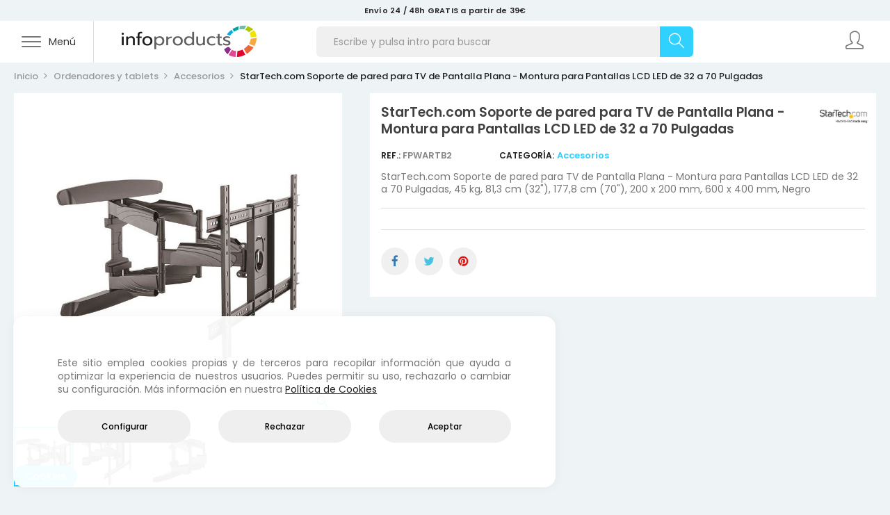

--- FILE ---
content_type: text/html; charset=utf-8
request_url: https://infoproducts.es/ordenadores-y-tablets/accesorios/349-startechcom-soporte-de-pared-para-tv-de-pantalla-plana-montura-para-pantallas-lcd-led-de-32-a-70-pulgadas-fpwartb2-0065030870368.html
body_size: 32786
content:
<!doctype html>
<html lang="es"  class="infoproducts" >

  <head>
    
      
  <meta charset="utf-8">


  <meta http-equiv="x-ua-compatible" content="ie=edge">



  <link rel="canonical" href="https://infoproducts.es/ordenadores-y-tablets/accesorios/349-startechcom-soporte-de-pared-para-tv-de-pantalla-plana-montura-para-pantallas-lcd-led-de-32-a-70-pulgadas-fpwartb2-0065030870368.html">

  <title>StarTech.com Soporte de pared para TV de Pantalla Plana - Montura para Pantallas LCD LED de 32 a 70 Pulgadas | Infoproducts, S.L.</title>
<script id="hookDisplayAfterTitleTag_115_8caa09f346"></script>
<script>
    var hookModuleData = [];
    hookModuleData['id_module'] = '115';
    hookModuleData['location'] = '#hookDisplayAfterTitleTag_115_8caa09f346';
    hookModuleData['finalities'] = "";
    hookModuleData['script'] = false;
    hookModuleData['js'] = [];
    hookModuleData['css'] = [];
    var cookiesPlusBlockedScripts = cookiesPlusBlockedScripts || [];
    cookiesPlusBlockedScripts.push(hookModuleData);
    var hookModuleData = [];
</script>

  <meta name="description" content="StarTech.com Soporte de pared para TV de Pantalla Plana - Montura para Pantallas LCD LED de 32 a 70 Pulgadas">
  <meta name="keywords" content="StarTech.com Soporte de pared para TV de Pantalla Plana - Montura para Pantallas LCD LED de 32 a 70 Pulgadas">
      
                  <link rel="alternate" href="https://infoproducts.es/ordenadores-y-tablets/accesorios/349-startechcom-soporte-de-pared-para-tv-de-pantalla-plana-montura-para-pantallas-lcd-led-de-32-a-70-pulgadas-fpwartb2-0065030870368.html" hreflang="es">
        



  <meta name="viewport" content="width=device-width, initial-scale=1">


<meta name="theme-color" content="#1c2a56">


  <link rel="icon" type="image/vnd.microsoft.icon" href="/img/favicon.ico?1570540215">
  <link rel="shortcut icon" type="image/x-icon" href="/img/favicon.ico?1570540215">


  

    <link rel="stylesheet" href="https://infoproducts.es/themes/bos_nesi/assets/cache/theme-a74fa0172.css" type="text/css" media="all">



    


  

  <script type="text/javascript">
        var LEO_COOKIE_THEME = "BOS_NESI_PANEL_CONFIG";
        var add_cart_error = "Se produjo un error al procesar tu solicitud. Int\u00e9ntalo de nuevo";
        var buttoncompare_title_add = "A\u00f1adir al comparador";
        var buttoncompare_title_remove = "Eliminar del comparador";
        var buttonwishlist_title_add = "A\u00f1adir a la lista de favoritos";
        var buttonwishlist_title_remove = "Eliminar de la lista de favoritos";
        var cancel_rating_txt = "Cancelar calificaci\u00f3n";
        var comparator_max_item = 3;
        var compared_products = [];
        var disable_review_form_txt = "No existe un criterio para opinar de este producto o en este idioma";
        var enable_flycart_effect = 1;
        var enable_notification = 1;
        var isLogged = false;
        var leo_push = 0;
        var leo_token = "45278ba2416f43ca10074c2c5c4bfb21";
        var lf_is_gen_rtl = false;
        var lql_ajax_url = "https:\/\/infoproducts.es\/module\/leoquicklogin\/leocustomer";
        var lql_is_gen_rtl = false;
        var lql_module_dir = "\/modules\/leoquicklogin\/";
        var lql_myaccount_url = "https:\/\/infoproducts.es\/mi-cuenta";
        var lql_redirect = "";
        var prestashop = {"cart":{"products":[],"totals":{"total":{"type":"total","label":"Total","amount":0,"value":"0,00\u00a0\u20ac"},"total_including_tax":{"type":"total","label":"Total (IVA incl.)","amount":0,"value":"0,00\u00a0\u20ac"},"total_excluding_tax":{"type":"total","label":"Total (IVA excl.)","amount":0,"value":"0,00\u00a0\u20ac"}},"subtotals":{"products":{"type":"products","label":"Subtotal","amount":0,"value":"0,00\u00a0\u20ac"},"discounts":null,"shipping":{"type":"shipping","label":"Transporte","amount":0,"value":"Gratis"},"tax":{"type":"tax","label":"IVA incl.","amount":0,"value":"0,00\u00a0\u20ac"}},"products_count":0,"summary_string":"0 art\u00edculos","vouchers":{"allowed":1,"added":[]},"discounts":[],"minimalPurchase":0,"minimalPurchaseRequired":""},"currency":{"name":"euro","iso_code":"EUR","iso_code_num":"978","sign":"\u20ac"},"customer":{"lastname":null,"firstname":null,"email":null,"birthday":null,"newsletter":null,"newsletter_date_add":null,"optin":null,"website":null,"company":null,"siret":null,"ape":null,"is_logged":false,"gender":{"type":null,"name":null},"addresses":[]},"language":{"name":"Espa\u00f1ol (Spanish)","iso_code":"es","locale":"es-ES","language_code":"es","is_rtl":"0","date_format_lite":"d\/m\/Y","date_format_full":"d\/m\/Y H:i:s","id":1},"page":{"title":"","canonical":null,"meta":{"title":"StarTech.com Soporte de pared para TV de Pantalla Plana - Montura para Pantallas LCD LED de 32 a 70 Pulgadas","description":"StarTech.com Soporte de pared para TV de Pantalla Plana - Montura para Pantallas LCD LED de 32 a 70 Pulgadas","keywords":"StarTech.com Soporte de pared para TV de Pantalla Plana - Montura para Pantallas LCD LED de 32 a 70 Pulgadas","robots":"index"},"page_name":"product","body_classes":{"lang-es":true,"lang-rtl":false,"country-ES":true,"currency-EUR":true,"layout-full-width":true,"page-product":true,"tax-display-enabled":true,"product-id-349":true,"product-StarTech.com Soporte de pared para TV de Pantalla Plana - Montura para Pantallas LCD LED de 32 a 70 Pulgadas":true,"product-id-category-1848":true,"product-id-manufacturer-162":true,"product-id-supplier-0":true,"product-available-for-order":true},"admin_notifications":[]},"shop":{"name":"Infoproducts, S.L.","logo":"\/img\/info-products-logo-1570515904.jpg","stores_icon":"\/img\/logo_stores.png","favicon":"\/img\/favicon.ico"},"urls":{"base_url":"https:\/\/infoproducts.es\/","current_url":"https:\/\/infoproducts.es\/ordenadores-y-tablets\/accesorios\/349-startechcom-soporte-de-pared-para-tv-de-pantalla-plana-montura-para-pantallas-lcd-led-de-32-a-70-pulgadas-fpwartb2-0065030870368.html","shop_domain_url":"https:\/\/infoproducts.es","img_ps_url":"https:\/\/infoproducts.es\/img\/","img_cat_url":"https:\/\/infoproducts.es\/img\/c\/","img_lang_url":"https:\/\/infoproducts.es\/img\/l\/","img_prod_url":"https:\/\/infoproducts.es\/img\/p\/","img_manu_url":"https:\/\/infoproducts.es\/img\/m\/","img_sup_url":"https:\/\/infoproducts.es\/img\/su\/","img_ship_url":"https:\/\/infoproducts.es\/img\/s\/","img_store_url":"https:\/\/infoproducts.es\/img\/st\/","img_col_url":"https:\/\/infoproducts.es\/img\/co\/","img_url":"https:\/\/infoproducts.es\/themes\/bos_nesi\/assets\/img\/","css_url":"https:\/\/infoproducts.es\/themes\/bos_nesi\/assets\/css\/","js_url":"https:\/\/infoproducts.es\/themes\/bos_nesi\/assets\/js\/","pic_url":"https:\/\/infoproducts.es\/upload\/","pages":{"address":"https:\/\/infoproducts.es\/editar-direccion","addresses":"https:\/\/infoproducts.es\/mis-direcciones","authentication":"https:\/\/infoproducts.es\/acceder","cart":"https:\/\/infoproducts.es\/cesta","category":"https:\/\/infoproducts.es\/index.php?controller=category","cms":"https:\/\/infoproducts.es\/index.php?controller=cms","contact":"https:\/\/infoproducts.es\/contacto","discount":"https:\/\/infoproducts.es\/vales-descuento","guest_tracking":"https:\/\/infoproducts.es\/index.php?controller=guest-tracking","history":"https:\/\/infoproducts.es\/mis-pedidos","identity":"https:\/\/infoproducts.es\/mis-datos","index":"https:\/\/infoproducts.es\/","my_account":"https:\/\/infoproducts.es\/mi-cuenta","order_confirmation":"https:\/\/infoproducts.es\/confirmacion-pedido","order_detail":"https:\/\/infoproducts.es\/detalle-pedido","order_follow":"https:\/\/infoproducts.es\/index.php?controller=order-follow","order":"https:\/\/infoproducts.es\/finalizar-pedido","order_return":"https:\/\/infoproducts.es\/index.php?controller=order-return","order_slip":"https:\/\/infoproducts.es\/index.php?controller=order-slip","pagenotfound":"https:\/\/infoproducts.es\/pagina-no-encontrada","password":"https:\/\/infoproducts.es\/recuperar-clave","pdf_invoice":"https:\/\/infoproducts.es\/index.php?controller=pdf-invoice","pdf_order_return":"https:\/\/infoproducts.es\/index.php?controller=pdf-order-return","pdf_order_slip":"https:\/\/infoproducts.es\/index.php?controller=pdf-order-slip","prices_drop":"https:\/\/infoproducts.es\/productos-rebajados","product":"https:\/\/infoproducts.es\/index.php?controller=product","search":"https:\/\/infoproducts.es\/buscador","sitemap":"https:\/\/infoproducts.es\/mapa-del-sitio","stores":"https:\/\/infoproducts.es\/nuestras-tiendas","supplier":"https:\/\/infoproducts.es\/index.php?controller=supplier","register":"https:\/\/infoproducts.es\/acceder?create_account=1","order_login":"https:\/\/infoproducts.es\/finalizar-pedido?login=1"},"alternative_langs":{"es":"https:\/\/infoproducts.es\/ordenadores-y-tablets\/accesorios\/349-startechcom-soporte-de-pared-para-tv-de-pantalla-plana-montura-para-pantallas-lcd-led-de-32-a-70-pulgadas-fpwartb2-0065030870368.html"},"theme_assets":"\/themes\/bos_nesi\/assets\/","actions":{"logout":"https:\/\/infoproducts.es\/?mylogout="},"no_picture_image":{"bySize":{"cart_default":{"url":"https:\/\/infoproducts.es\/img\/p\/es-default-cart_default.jpg","width":100,"height":100},"small_default":{"url":"https:\/\/infoproducts.es\/img\/p\/es-default-small_default.jpg","width":100,"height":100},"medium_default":{"url":"https:\/\/infoproducts.es\/img\/p\/es-default-medium_default.jpg","width":350,"height":350},"home_default":{"url":"https:\/\/infoproducts.es\/img\/p\/es-default-home_default.jpg","width":350,"height":350},"large_default":{"url":"https:\/\/infoproducts.es\/img\/p\/es-default-large_default.jpg","width":800,"height":800}},"small":{"url":"https:\/\/infoproducts.es\/img\/p\/es-default-cart_default.jpg","width":100,"height":100},"medium":{"url":"https:\/\/infoproducts.es\/img\/p\/es-default-medium_default.jpg","width":350,"height":350},"large":{"url":"https:\/\/infoproducts.es\/img\/p\/es-default-large_default.jpg","width":800,"height":800},"legend":""}},"configuration":{"display_taxes_label":true,"is_catalog":true,"show_prices":false,"opt_in":{"partner":false},"quantity_discount":{"type":"discount","label":"Descuento"},"voucher_enabled":1,"return_enabled":0},"field_required":[],"breadcrumb":{"links":[{"title":"Inicio","url":"https:\/\/infoproducts.es\/"},{"title":"Ordenadores y tablets","url":"https:\/\/infoproducts.es\/1703-ordenadores-y-tablets"},{"title":"Accesorios","url":"https:\/\/infoproducts.es\/1848-accesorios"},{"title":"StarTech.com Soporte de pared para TV de Pantalla Plana - Montura para Pantallas LCD LED de 32 a 70 Pulgadas","url":"https:\/\/infoproducts.es\/ordenadores-y-tablets\/accesorios\/349-startechcom-soporte-de-pared-para-tv-de-pantalla-plana-montura-para-pantallas-lcd-led-de-32-a-70-pulgadas-fpwartb2-0065030870368.html"}],"count":4},"link":{"protocol_link":"https:\/\/","protocol_content":"https:\/\/"},"time":1762298776,"static_token":"45278ba2416f43ca10074c2c5c4bfb21","token":"9fd1f886ce4d2a19cdf160ef3ad709da"};
        var productcompare_add = "El producto ha sido a\u00f1adido a la lista de comparaci\u00f3n";
        var productcompare_add_error = "Se produjo un error al agregar. Por favor int\u00e9ntalo de nuevo";
        var productcompare_max_item = "No se puede agregar m\u00e1s de 3 producto(s) al comparador de productos";
        var productcompare_remove = "El producto se ha eliminado correctamente de la lista de comparaci\u00f3n";
        var productcompare_remove_error = "Se produjo un error al eliminar. Int\u00e9ntalo de nuevo";
        var productcompare_url = "https:\/\/infoproducts.es\/comparar";
        var productcompare_viewlistcompare = "Ver la lista de comparaci\u00f3n";
        var review_error = "Se produjo un error al procesar tu solicitud. Int\u00e9ntalo de nuevo";
        var show_popup = 0;
        var type_flycart_effect = "fade";
        var wishlist_add = "El producto ha sido a\u00f1adido a tu lista de favoritos";
        var wishlist_cancel_txt = "Cancelar";
        var wishlist_confirm_del_txt = "\u00bfEliminar el elemento seleccionado?";
        var wishlist_del_default_txt = "No se puede eliminar la lista de favoritos por defecto";
        var wishlist_email_txt = "Email";
        var wishlist_loggin_required = "Tienes que iniciar sesi\u00f3n para poder gestionar tu lista de favoritos";
        var wishlist_ok_txt = "De acuerdo";
        var wishlist_quantity_required = "Debes introducir una cantidad";
        var wishlist_remove = "El producto se retir\u00f3 con \u00e9xito de tu lista de favoritos";
        var wishlist_reset_txt = "Reiniciar";
        var wishlist_send_txt = "Enviar";
        var wishlist_send_wishlist_txt = "Enviar lista de favoritos";
        var wishlist_url = "https:\/\/infoproducts.es\/mis-favoritos";
        var wishlist_viewwishlist = "Ver Mis favoritos";
      </script>
<script type="text/javascript">
	var choosefile_text = "Seleccionar archivo";
	var turnoff_popup_text = "Do not show this popup again";
	
	var size_item_quickview = 113;
	var style_scroll_quickview = 'vertical';
	
	var size_item_page = 113;
	var style_scroll_page = 'horizontal';
	
	var size_item_quickview_attr = 113;	
	var style_scroll_quickview_attr = 'vertical';
	
	var size_item_popup = 113;
	var style_scroll_popup = 'vertical';
</script>


  <style>
    
    
    
    

    
            #cookiesplus-modal .cookiesplus-accept {
            font-size: 12px !important;
        }
    
    
    
    
    
            #cookiesplus-modal .cookiesplus-more-information {
            font-size: 12px !important;
        }
    
    
    
    
    
            #cookiesplus-modal .cookiesplus-reject {
            font-size: 12px !important;
        }
    
    
    
    
    
            #cookiesplus-modal .cookiesplus-save {
            font-size: 12px !important;
        }
    
    
    
    #cookiesplus-tab {
                                    bottom: 0;
                left: 0;
                    
        
            }
</style>

<!-- @file modules\appagebuilder\views\templates\hook\header -->

<script>
    /**
     * List functions will run when document.ready()
     */
    var ap_list_functions = [];
    /**
     * List functions will run when window.load()
     */
    var ap_list_functions_loaded = [];

    /**
     * List functions will run when document.ready() for theme
     */
    
    var products_list_functions = [];
</script>


<script type='text/javascript'>
    var leoOption = {
        category_qty:1,
        product_list_image:0,
        product_one_img:0,
        productCdown: 0,
        productColor: 0,
        homeWidth: 350,
        homeheight: 350,
	}

    ap_list_functions.push(function(){
        if (typeof $.LeoCustomAjax !== "undefined" && $.isFunction($.LeoCustomAjax)) {
            var leoCustomAjax = new $.LeoCustomAjax();
            leoCustomAjax.processAjax();
        }
    });
</script>




    
  <meta property="og:type" content="product">
  <meta property="og:url" content="https://infoproducts.es/ordenadores-y-tablets/accesorios/349-startechcom-soporte-de-pared-para-tv-de-pantalla-plana-montura-para-pantallas-lcd-led-de-32-a-70-pulgadas-fpwartb2-0065030870368.html">
  <meta property="og:title" content="StarTech.com Soporte de pared para TV de Pantalla Plana - Montura para Pantallas LCD LED de 32 a 70 Pulgadas">
  <meta property="og:site_name" content="Infoproducts, S.L.">
  <meta property="og:description" content="StarTech.com Soporte de pared para TV de Pantalla Plana - Montura para Pantallas LCD LED de 32 a 70 Pulgadas">
  <meta property="og:image" content="https://infoproducts.es/780-large_default/startechcom-soporte-de-pared-para-tv-de-pantalla-plana-montura-para-pantallas-lcd-led-de-32-a-70-pulgadas-fpwartb2.jpg">
  <meta property="product:pretax_price:amount" content="191.818">
  <meta property="product:pretax_price:currency" content="EUR">
  <meta property="product:price:amount" content="232.1">
  <meta property="product:price:currency" content="EUR">
    <meta property="product:weight:value" content="7.730000">
  <meta property="product:weight:units" content="kg">
  
  </head>

  <body id="product" class="lang-es country-es currency-eur layout-full-width page-product tax-display-enabled product-id-349 product-startech-com-soporte-de-pared-para-tv-de-pantalla-plana-montura-para-pantallas-lcd-led-de-32-a-70-pulgadas product-id-category-1848 product-id-manufacturer-162 product-id-supplier-0 product-available-for-order fullwidth">

    
      
    

    <main id="page">
      
              
      <header id="header">
        <div class="header-container">
          
            
  <div class="header-banner">
          <div class="container">
              <div class="inner"><!-- @file modules\appagebuilder\views\templates\hook\ApRow -->
    <div        class="row ApRow  "
	                        style=""        >
                                            <!-- @file modules\appagebuilder\views\templates\hook\ApColumn -->
<div    class="col-xl-12 col-lg-12 col-md-12 col-sm-12 col-xs-12 col-sp-12  ApColumn "
	    >
                    <!-- @file modules\appagebuilder\views\templates\hook\ApGeneral -->
<div     class="block text-banner text-center ApRawHtml">
	                    <a href="/info/7-envios" title="Información acerca del envío" target="_self" class="text-dark">Envío 24 / 48h GRATIS a partir de 39€</a>    	</div>
    </div>            </div>
    </div>
          </div>
        </div>



  <nav class="header-nav">
    <div class="topnav">
              <div class="inner"></div>
          </div>
    <div class="bottomnav">
              <div class="inner"></div>
          </div>
  </nav>



  <div class="header-top">
          <div class="inner"><!-- @file modules\appagebuilder\views\templates\hook\ApRow -->
<div class="wrapper"      >
	 <div class="container-fluid">
    <div        class="row top-header ApRow  has-bg bg-boxed"
	        data-bg=" no-repeat"                style="background: no-repeat;"        >
                                            <!-- @file modules\appagebuilder\views\templates\hook\ApColumn -->
<div    class="col-xl-4 col-lg-4 col-md-6 col-sm-7 col-xs-7 col-sp-7 box-column-logo ApColumn "
	    >
                    <!-- @file modules\appagebuilder\views\templates\hook\ApGenCode -->

	    <div class="ets_mm_megamenu 
        layout_layout1 
         show_icon_in_mobile 
          
        transition_fade   
        transition_floating 
         
        sticky_disabled 
        enable_active_menu 
        ets-dir-ltr        hook-custom        single_layout                "
        data-bggray="bg_gray"
        >
        <div class="ets_mm_megamenu_content">
            <div class="container">
                <div class="ets_mm_megamenu_content_content">
                    <div class="ybc-menu-toggle ybc-menu-btn closed">
                        <span class="ybc-menu-button-toggle_icon">
                            <i class="icon-bar"></i>
                            <i class="icon-bar"></i>
                            <i class="icon-bar"></i>
                            <i class="icon-bar"></i>
                        </span>
                        <span class="hidden-lg-down">Menú</span>
                    </div>
                        <ul class="mm_menus_ul  clicktext_show_submenu " >
        <li class="close_menu">
            <div class="pull-left">
                <span class="menu-title sr-only">Categorías</span>
            </div>
            <div class="pull-right">
                <span>Cerrar</span>
                <span class="icon-close icon-simple"></span>
            </div>
        </li>
                    <li  class="mm_menus_li menu-link-home mm_sub_align_full" >

                                    <a  href="https://infoproducts.es/">
                        <span class="mm_menu_content_title">
                                                            <i class="fa-home"></i>
                                                        Página principal
                                                                                </span>
                    </a>
                
                                                                                             
            </li>
                    <li  class="mm_menus_li menu-separator sub-width-100 mm_sub_align_full mm_has_sub" >

                                    <span>
                        <span class="mm_menu_content_title">
                                                            <i class="icon-simple icon-screen-desktop"></i>
                                                        Ordenadores y Tablets
                            <span class="mm_arrow"></span>                                                    </span>
                    </span>
                
                                                    <span class="arrow closed"><i class="icon-arrow-down icon-simple"></i><i class="icon-arrow-up icon-simple"></i></span>                                                <ul class="mm_columns_ul" style=" width:100%;">
                                                                    <li class="mm_columns_li column_size_12  mm_has_sub">
                                                                                    <ul class="mm_blocks_ul">
                                                                                                    <li data-id-block="130" class="mm_blocks_li">
                                                        
    
                
    <div class="ets_mm_block mm_block_type_category mm_hide_title menu-block-header">
        <h4><span>Ordenadores - submenu header</span></h4>
        <div class="ets_mm_block_content">
                                <ul class="ets_mm_categories">
                    <li >
                <a href="https://infoproducts.es/1703-ordenadores-y-tablets">Ordenadores y tablets</a>
                            </li>
            </ul>
                    </div>
    </div>
    <div class="clearfix"></div>

                                                    </li>
                                                                                            </ul>
                                                                            </li>
                                                                    <li class="mm_columns_li column_size_2 mm_breaker mm_has_sub">
                                                                                    <ul class="mm_blocks_ul">
                                                                                                    <li data-id-block="197" class="mm_blocks_li">
                                                        
    
                
    <div class="ets_mm_block mm_block_type_category mm_hide_title menu-block-title">
        <h4><span>Accesorios</span></h4>
        <div class="ets_mm_block_content">
                                <ul class="ets_mm_categories">
                    <li >
                <a href="https://infoproducts.es/1848-accesorios">Accesorios</a>
                            </li>
            </ul>
                    </div>
    </div>
    <div class="clearfix"></div>

                                                    </li>
                                                                                                    <li data-id-block="325" class="mm_blocks_li">
                                                        
    
                
    <div class="ets_mm_block mm_block_type_category mm_hide_title menu-block-title">
        <h4><span>All In One</span></h4>
        <div class="ets_mm_block_content">
                                <ul class="ets_mm_categories">
                    <li >
                <a href="https://infoproducts.es/1721-all-in-one">All in one</a>
                            </li>
            </ul>
                    </div>
    </div>
    <div class="clearfix"></div>

                                                    </li>
                                                                                                    <li data-id-block="324" class="mm_blocks_li">
                                                        
    
                
    <div class="ets_mm_block mm_block_type_category mm_hide_title menu-block-title">
        <h4><span>E-book</span></h4>
        <div class="ets_mm_block_content">
                                <ul class="ets_mm_categories">
                    <li >
                <a href="https://infoproducts.es/1999-e-book">E-book</a>
                            </li>
            </ul>
                    </div>
    </div>
    <div class="clearfix"></div>

                                                    </li>
                                                                                                    <li data-id-block="322" class="mm_blocks_li">
                                                        
    
                
    <div class="ets_mm_block mm_block_type_category mm_hide_title menu-block-title">
        <h4><span>Portátiles</span></h4>
        <div class="ets_mm_block_content">
                                <ul class="ets_mm_categories">
                    <li >
                <a href="https://infoproducts.es/1720-portatiles">Portátiles</a>
                            </li>
            </ul>
                    </div>
    </div>
    <div class="clearfix"></div>

                                                    </li>
                                                                                                    <li data-id-block="323" class="mm_blocks_li">
                                                        
    
                
    <div class="ets_mm_block mm_block_type_category mm_hide_title menu-block-title">
        <h4><span>Sobremesas</span></h4>
        <div class="ets_mm_block_content">
                                <ul class="ets_mm_categories">
                    <li >
                <a href="https://infoproducts.es/1719-sobremesa">Sobremesa</a>
                            </li>
            </ul>
                    </div>
    </div>
    <div class="clearfix"></div>

                                                    </li>
                                                                                                    <li data-id-block="327" class="mm_blocks_li">
                                                        
    
                
    <div class="ets_mm_block mm_block_type_category mm_hide_title menu-block-title">
        <h4><span>Tablets</span></h4>
        <div class="ets_mm_block_content">
                                <ul class="ets_mm_categories">
                    <li >
                <a href="https://infoproducts.es/1723-tablets">Tablets</a>
                            </li>
            </ul>
                    </div>
    </div>
    <div class="clearfix"></div>

                                                    </li>
                                                                                                    <li data-id-block="386" class="mm_blocks_li">
                                                        
    
                
    <div class="ets_mm_block mm_block_type_category mm_hide_title menu-block-title menu-block-title-underline">
        <h4><span>Workstations</span></h4>
        <div class="ets_mm_block_content">
                                <ul class="ets_mm_categories">
                    <li >
                <a href="https://infoproducts.es/1722-workstations">Workstations</a>
                            </li>
            </ul>
                    </div>
    </div>
    <div class="clearfix"></div>

                                                    </li>
                                                                                                    <li data-id-block="389" class="mm_blocks_li">
                                                        
    
    
    <div class="ets_mm_block mm_block_type_category mm_hide_title ">
        <h4><span>Workstations</span></h4>
        <div class="ets_mm_block_content">
                                <ul class="ets_mm_categories">
                    <li >
                <a href="https://infoproducts.es/2000-sobremesa">Sobremesa</a>
                            </li>
                    <li >
                <a href="https://infoproducts.es/2001-portatiles">Portátiles</a>
                            </li>
            </ul>
                    </div>
    </div>
    <div class="clearfix"></div>

                                                    </li>
                                                                                            </ul>
                                                                            </li>
                                                                    <li class="mm_columns_li column_size_2  mm_has_sub">
                                                                                    <ul class="mm_blocks_ul">
                                                                                                    <li data-id-block="205" class="mm_blocks_li">
                                                        
    
                
    <div class="ets_mm_block mm_block_type_category mm_hide_title menu-block-title menu-block-title-underline">
        <h4><span>Portátiles por marca</span></h4>
        <div class="ets_mm_block_content">
                                <ul class="ets_mm_categories">
                    <li >
                <a href="https://infoproducts.es/1720-portatiles">Portátiles</a>
                            </li>
            </ul>
                    </div>
    </div>
    <div class="clearfix"></div>

                                                    </li>
                                                                                                    <li data-id-block="203" class="mm_blocks_li">
                                                        
    
                
    <div class="ets_mm_block mm_block_type_html mm_hide_title menu-separator">
        <h4><span>Portátiles por marca</span></h4>
        <div class="ets_mm_block_content">
                            <ul class="ets_mm_categories">
<li><a href="/1720-portatiles?marcas=dell">Portátiles Dell</a></li>
<li><a href="/1720-portatiles?marcas=hp">Portátiles HP</a></li>
<li><a href="/1720-portatiles?marcas=lenovo">Portátiles Lenovo</a></li>
<li><a href="/1720-portatiles?marcas=lg">Portátiles LG</a></li>
<li><a href="/1720-portatiles?marcas=toshiba">Portátiles Toshiba</a></li>
</ul>
                    </div>
    </div>
    <div class="clearfix"></div>

                                                    </li>
                                                                                            </ul>
                                                                            </li>
                                                                    <li class="mm_columns_li column_size_2  mm_has_sub">
                                                                                    <ul class="mm_blocks_ul">
                                                                                                    <li data-id-block="380" class="mm_blocks_li">
                                                        
    
                
    <div class="ets_mm_block mm_block_type_category mm_hide_title menu-block-title menu-block-title-underline">
        <h4><span>Sobremesas por marca</span></h4>
        <div class="ets_mm_block_content">
                                <ul class="ets_mm_categories">
                    <li >
                <a href="https://infoproducts.es/1719-sobremesa">Sobremesa</a>
                            </li>
            </ul>
                    </div>
    </div>
    <div class="clearfix"></div>

                                                    </li>
                                                                                                    <li data-id-block="424" class="mm_blocks_li">
                                                        
    
    
    <div class="ets_mm_block mm_block_type_html mm_hide_title ">
        <h4><span>Portátiles por marca</span></h4>
        <div class="ets_mm_block_content">
                            <ul class="ets_mm_categories">
<li><a href="/1719-sobremesa?marcas=hp">Sobremesa HP</a></li>
<li><a href="/1719-sobremesa?marcas=acer">Sobremesa Acer</a></li>
<li><a href="/1719-sobremesa?marcas=dell">Sobremesa Dell</a></li>
<li><a href="/1719-sobremesa?marcas=asus">Sobremesa Asus</a></li>
<li><a href="/1719-sobremesa?marcas=lenovo">Sobremesa Lenovo</a></li>
</ul>
                    </div>
    </div>
    <div class="clearfix"></div>

                                                    </li>
                                                                                            </ul>
                                                                            </li>
                                                                    <li class="mm_columns_li column_size_2  mm_has_sub">
                                                                                    <ul class="mm_blocks_ul">
                                                                                                    <li data-id-block="209" class="mm_blocks_li">
                                                        
    
                
    <div class="ets_mm_block mm_block_type_category mm_hide_title menu-block-title menu-block-title-underline">
        <h4><span>Tablets</span></h4>
        <div class="ets_mm_block_content">
                                <ul class="ets_mm_categories">
                    <li >
                <a href="https://infoproducts.es/1723-tablets">Tablets</a>
                            </li>
            </ul>
                    </div>
    </div>
    <div class="clearfix"></div>

                                                    </li>
                                                                                                    <li data-id-block="210" class="mm_blocks_li">
                                                        
    
                
    <div class="ets_mm_block mm_block_type_html mm_hide_title menu-separator">
        <h4><span>Tablets por marca</span></h4>
        <div class="ets_mm_block_content">
                            <ul class="ets_mm_categories">
<li><a href="/1723-tablets?marcas=alcatel">Alcatel</a></li>
<li><a href="/1723-tablets?marcas=apple">Apple</a></li>
<li><a href="/1723-tablets?marcas=bq">BQ</a></li>
<li><a href="/1723-tablets?marcas=huawei">Huawei</a></li>
<li><a href="/1723-tablets?marcas=lenovo">Lenovo</a></li>
<li><a href="/1723-tablets?marcas=samsung">Samsung</a></li>
</ul>
                    </div>
    </div>
    <div class="clearfix"></div>

                                                    </li>
                                                                                            </ul>
                                                                            </li>
                                                                    <li class="mm_columns_li column_size_2  mm_has_sub">
                                                                                    <ul class="mm_blocks_ul">
                                                                                                    <li data-id-block="383" class="mm_blocks_li">
                                                        
    
                
    <div class="ets_mm_block mm_block_type_html  menu-separator">
        <h4><span>Procesador</span></h4>
        <div class="ets_mm_block_content">
                            <ul class="ets_mm_categories">
<li><a href="/1703-ordenadores-y-tablets?modelo-del-procesador=i9-8950hk,i9-9900k,i9-9920x">Intel Core i9</a></li>
<li><a href="/1703-ordenadores-y-tablets?modelo-del-procesador=i7-8550u,i7-8565u">Intel Core i7</a></li>
<li><a href="/1703-ordenadores-y-tablets?modelo-del-procesador=i5-8250u,i5-8265u,i5-8400">Intel Core i5</a></li>
<li><a href="/1703-ordenadores-y-tablets?modelo-del-procesador=i3-7020u,i3-8100">Intel Core i3</a></li>
</ul>
                    </div>
    </div>
    <div class="clearfix"></div>

                                                    </li>
                                                                                            </ul>
                                                                            </li>
                                                                    <li class="mm_columns_li column_size_2  mm_has_sub">
                                                                                    <ul class="mm_blocks_ul">
                                                                                                    <li data-id-block="385" class="mm_blocks_li">
                                                        
    
                
    <div class="ets_mm_block mm_block_type_html  menu-separator">
        <h4><span>Memoria Ram</span></h4>
        <div class="ets_mm_block_content">
                            <ul class="ets_mm_categories">
<li><a href="/1703-ordenadores-y-tablets?memoria-interna=4-gb">4 GB</a></li>
<li><a href="/1703-ordenadores-y-tablets?memoria-interna=8-gb">8 GB</a></li>
<li><a href="/1703-ordenadores-y-tablets?memoria-interna=12167-16-gb">16 GB</a></li>
<li><a href="/1703-ordenadores-y-tablets?memoria-interna=12407-32-gb">32 GB</a></li>
</ul>
                    </div>
    </div>
    <div class="clearfix"></div>

                                                    </li>
                                                                                            </ul>
                                                                            </li>
                                                            </ul>
                                         
            </li>
                    <li  class="mm_menus_li menu-separator sub-width-75 mm_sub_align_full mm_has_sub" >

                                    <span>
                        <span class="mm_menu_content_title">
                                                            <i class="icon-simple  icon-printer"></i>
                                                        Impresoras y Escáneres
                            <span class="mm_arrow"></span>                                                    </span>
                    </span>
                
                                                    <span class="arrow closed"><i class="icon-arrow-down icon-simple"></i><i class="icon-arrow-up icon-simple"></i></span>                                                <ul class="mm_columns_ul" style=" width:100%;">
                                                                    <li class="mm_columns_li column_size_12  mm_has_sub">
                                                                                    <ul class="mm_blocks_ul">
                                                                                                    <li data-id-block="211" class="mm_blocks_li">
                                                        
    
                
    <div class="ets_mm_block mm_block_type_category mm_hide_title menu-block-header">
        <h4><span>Impresoras - submenu header</span></h4>
        <div class="ets_mm_block_content">
                                <ul class="ets_mm_categories">
                    <li >
                <a href="https://infoproducts.es/1711-impresoras-y-escaneres">Impresoras y escáneres</a>
                            </li>
            </ul>
                    </div>
    </div>
    <div class="clearfix"></div>

                                                    </li>
                                                                                            </ul>
                                                                            </li>
                                                                    <li class="mm_columns_li column_size_4  mm_has_sub">
                                                                                    <ul class="mm_blocks_ul">
                                                                                                    <li data-id-block="213" class="mm_blocks_li">
                                                        
    
                
    <div class="ets_mm_block mm_block_type_category mm_hide_title menu-block-title menu-block-title-underline">
        <h4><span>Impresoras</span></h4>
        <div class="ets_mm_block_content">
                                <ul class="ets_mm_categories">
                    <li >
                <a href="https://infoproducts.es/1984-impresoras">Impresoras</a>
                            </li>
            </ul>
                    </div>
    </div>
    <div class="clearfix"></div>

                                                    </li>
                                                                                                    <li data-id-block="405" class="mm_blocks_li">
                                                        
    
    
    <div class="ets_mm_block mm_block_type_category mm_hide_title ">
        <h4><span>Impresoras</span></h4>
        <div class="ets_mm_block_content">
                                <ul class="ets_mm_categories">
                    <li >
                <a href="https://infoproducts.es/1993-inyeccion-de-tinta">Inyección de tinta</a>
                            </li>
                    <li >
                <a href="https://infoproducts.es/1994-laser-color">Láser color</a>
                            </li>
                    <li >
                <a href="https://infoproducts.es/1995-laser-monocromo">Láser monocromo</a>
                            </li>
            </ul>
                    </div>
    </div>
    <div class="clearfix"></div>

                                                    </li>
                                                                                                    <li data-id-block="215" class="mm_blocks_li">
                                                        
    
                
    <div class="ets_mm_block mm_block_type_category mm_hide_title menu-block-title menu-block-title-underline">
        <h4><span>Impresoras multifunción</span></h4>
        <div class="ets_mm_block_content">
                                <ul class="ets_mm_categories">
                    <li >
                <a href="https://infoproducts.es/1982-impresoras-multifuncion">Impresoras multifunción</a>
                            </li>
            </ul>
                    </div>
    </div>
    <div class="clearfix"></div>

                                                    </li>
                                                                                                    <li data-id-block="406" class="mm_blocks_li">
                                                        
    
    
    <div class="ets_mm_block mm_block_type_category mm_hide_title ">
        <h4><span>Impresoras multifunción</span></h4>
        <div class="ets_mm_block_content">
                                <ul class="ets_mm_categories">
                    <li >
                <a href="https://infoproducts.es/1990-inyeccion-de-tinta">Inyección de tinta</a>
                            </li>
            </ul>
                    </div>
    </div>
    <div class="clearfix"></div>

                                                    </li>
                                                                                                    <li data-id-block="461" class="mm_blocks_li">
                                                        
    
                
    <div class="ets_mm_block mm_block_type_html mm_hide_title menu-separator">
        <h4><span>HP instant Ink</span></h4>
        <div class="ets_mm_block_content">
                            <ul class="ets_mm_categories">
<li><a class="hp_instant_ink" href="https://infoproducts.es/info/12-hp-instant-link" target="_self">HP Instant Ink 0,99€ Mes
</a></li>
</ul>
                    </div>
    </div>
    <div class="clearfix"></div>

                                                    </li>
                                                                                                    <li data-id-block="462" class="mm_blocks_li">
                                                        
    
    
    <div class="ets_mm_block mm_block_type_category mm_hide_title ">
        <h4><span>Impresoras multifunción</span></h4>
        <div class="ets_mm_block_content">
                                <ul class="ets_mm_categories">
                    <li >
                <a href="https://infoproducts.es/1991-laser-monocromo">Láser monocromo</a>
                            </li>
                    <li >
                <a href="https://infoproducts.es/1992-laser-color">Láser color</a>
                            </li>
            </ul>
                    </div>
    </div>
    <div class="clearfix"></div>

                                                    </li>
                                                                                            </ul>
                                                                            </li>
                                                                    <li class="mm_columns_li column_size_4  mm_has_sub">
                                                                                    <ul class="mm_blocks_ul">
                                                                                                    <li data-id-block="317" class="mm_blocks_li">
                                                        
    
                
    <div class="ets_mm_block mm_block_type_category mm_hide_title menu-block-title">
        <h4><span>Impresoras de transferencia térmica</span></h4>
        <div class="ets_mm_block_content">
                                <ul class="ets_mm_categories">
                    <li >
                <a href="https://infoproducts.es/1985-impresoras-de-transferencia-termica">Impresoras de transferencia térmica</a>
                            </li>
            </ul>
                    </div>
    </div>
    <div class="clearfix"></div>

                                                    </li>
                                                                                                    <li data-id-block="315" class="mm_blocks_li">
                                                        
    
                
    <div class="ets_mm_block mm_block_type_category mm_hide_title menu-block-title">
        <h4><span>Accesorios</span></h4>
        <div class="ets_mm_block_content">
                                <ul class="ets_mm_categories">
                    <li >
                <a href="https://infoproducts.es/1983-accesorios">Accesorios</a>
                            </li>
            </ul>
                    </div>
    </div>
    <div class="clearfix"></div>

                                                    </li>
                                                                                                    <li data-id-block="319" class="mm_blocks_li">
                                                        
    
                
    <div class="ets_mm_block mm_block_type_category mm_hide_title menu-block-title">
        <h4><span>Escáneres</span></h4>
        <div class="ets_mm_block_content">
                                <ul class="ets_mm_categories">
                    <li >
                <a href="https://infoproducts.es/1988-escaneres">Escáneres</a>
                            </li>
            </ul>
                    </div>
    </div>
    <div class="clearfix"></div>

                                                    </li>
                                                                                                    <li data-id-block="320" class="mm_blocks_li">
                                                        
    
                
    <div class="ets_mm_block mm_block_type_category mm_hide_title menu-block-title">
        <h4><span>Impresoras de agujas</span></h4>
        <div class="ets_mm_block_content">
                                <ul class="ets_mm_categories">
                    <li >
                <a href="https://infoproducts.es/1987-impresoras-de-agujas">Impresoras de agujas</a>
                            </li>
            </ul>
                    </div>
    </div>
    <div class="clearfix"></div>

                                                    </li>
                                                                                                    <li data-id-block="318" class="mm_blocks_li">
                                                        
    
                
    <div class="ets_mm_block mm_block_type_category mm_hide_title menu-block-title">
        <h4><span>Plotters</span></h4>
        <div class="ets_mm_block_content">
                                <ul class="ets_mm_categories">
                    <li >
                <a href="https://infoproducts.es/1986-plotters">Plotters</a>
                            </li>
            </ul>
                    </div>
    </div>
    <div class="clearfix"></div>

                                                    </li>
                                                                                            </ul>
                                                                            </li>
                                                                    <li class="mm_columns_li column_size_4  mm_has_sub">
                                                                                    <ul class="mm_blocks_ul">
                                                                                                    <li data-id-block="217" class="mm_blocks_li">
                                                        
    
                
    <div class="ets_mm_block mm_block_type_html  menu-separator">
        <h4><span>Nuestras marcas</span></h4>
        <div class="ets_mm_block_content">
                            <ul class="ets_mm_categories">
<li><a href="/1711-impresoras-y-escaneres?marcas=hp">Hp</a></li>
<li><a href="/1711-impresoras-y-escaneres?marcas=epson">Epson</a></li>
<li><a href="/1711-impresoras-y-escaneres?marcas=brother">Brother</a></li>
<li><a href="/1711-impresoras-y-escaneres?marcas=lexmark">Lexmark</a></li>
<li><a href="/1711-impresoras-y-escaneres?marcas=xerox">Xerox</a></li>
<li><a href="/1711-impresoras-y-escaneres?marcas=kyocera">Kyocera</a></li>
<li><a href="/1711-impresoras-y-escaneres?marcas=loki">Oki</a></li>
</ul>
                    </div>
    </div>
    <div class="clearfix"></div>

                                                    </li>
                                                                                                    <li data-id-block="218" class="mm_blocks_li">
                                                        
    
                
    <div class="ets_mm_block mm_block_type_category mm_hide_title menu-block-title">
        <h4><span>Consumibles de impresión</span></h4>
        <div class="ets_mm_block_content">
                                <ul class="ets_mm_categories">
                    <li >
                <a href="https://infoproducts.es/1712-consumibles-de-impresion">Consumibles de impresión</a>
                            </li>
            </ul>
                    </div>
    </div>
    <div class="clearfix"></div>

                                                    </li>
                                                                                            </ul>
                                                                            </li>
                                                            </ul>
                                         
            </li>
                    <li  class="mm_menus_li menu-separator sub-width-25 mm_sub_align_full mm_has_sub" >

                                    <span>
                        <span class="mm_menu_content_title">
                                                            <i class="icon-simple  icon-folder-alt"></i>
                                                        Almacenamiento
                            <span class="mm_arrow"></span>                                                    </span>
                    </span>
                
                                                    <span class="arrow closed"><i class="icon-arrow-down icon-simple"></i><i class="icon-arrow-up icon-simple"></i></span>                                                <ul class="mm_columns_ul" style=" width:100%;">
                                                                    <li class="mm_columns_li column_size_12 mm_breaker mm_has_sub">
                                                                                    <ul class="mm_blocks_ul">
                                                                                                    <li data-id-block="219" class="mm_blocks_li">
                                                        
    
                
    <div class="ets_mm_block mm_block_type_category mm_hide_title menu-block-header">
        <h4><span>Almacenamiento</span></h4>
        <div class="ets_mm_block_content">
                                <ul class="ets_mm_categories">
                    <li >
                <a href="https://infoproducts.es/1713-almacenamiento">Almacenamiento</a>
                            </li>
            </ul>
                    </div>
    </div>
    <div class="clearfix"></div>

                                                    </li>
                                                                                            </ul>
                                                                            </li>
                                                                    <li class="mm_columns_li column_size_12 mm_breaker mm_has_sub">
                                                                                    <ul class="mm_blocks_ul">
                                                                                                    <li data-id-block="220" class="mm_blocks_li">
                                                        
    
                
    <div class="ets_mm_block mm_block_type_category  menu-separator">
        <h4><span>Discos Duros Internos</span></h4>
        <div class="ets_mm_block_content">
                                <ul class="ets_mm_categories">
                    <li >
                <a href="https://infoproducts.es/2003-hdd-internos">HDD Internos</a>
                            </li>
                    <li >
                <a href="https://infoproducts.es/2005-sdd-internos">SDD Internos</a>
                            </li>
            </ul>
                    </div>
    </div>
    <div class="clearfix"></div>

                                                    </li>
                                                                                                    <li data-id-block="408" class="mm_blocks_li">
                                                        
    
                
    <div class="ets_mm_block mm_block_type_category  menu-separator">
        <h4><span>Discos Duros Externos</span></h4>
        <div class="ets_mm_block_content">
                                <ul class="ets_mm_categories">
                    <li >
                <a href="https://infoproducts.es/2004-hdd-externos">HDD Externos</a>
                            </li>
                    <li >
                <a href="https://infoproducts.es/2006-sdd-externos">SDD Externos</a>
                            </li>
            </ul>
                    </div>
    </div>
    <div class="clearfix"></div>

                                                    </li>
                                                                                                    <li data-id-block="332" class="mm_blocks_li">
                                                        
    
                
    <div class="ets_mm_block mm_block_type_category mm_hide_title menu-block-title">
        <h4><span>Accesorios</span></h4>
        <div class="ets_mm_block_content">
                                <ul class="ets_mm_categories">
                    <li >
                <a href="https://infoproducts.es/1784-accesorios">Accesorios</a>
                            </li>
            </ul>
                    </div>
    </div>
    <div class="clearfix"></div>

                                                    </li>
                                                                                                    <li data-id-block="336" class="mm_blocks_li">
                                                        
    
                
    <div class="ets_mm_block mm_block_type_category mm_hide_title menu-block-title">
        <h4><span>Almacenamiento externo / red</span></h4>
        <div class="ets_mm_block_content">
                                <ul class="ets_mm_categories">
                    <li >
                <a href="https://infoproducts.es/2002-almacenamiento-externo-red">Almacenamiento externo / red</a>
                            </li>
            </ul>
                    </div>
    </div>
    <div class="clearfix"></div>

                                                    </li>
                                                                                                    <li data-id-block="334" class="mm_blocks_li">
                                                        
    
                
    <div class="ets_mm_block mm_block_type_category mm_hide_title menu-block-title">
        <h4><span>Pendrives</span></h4>
        <div class="ets_mm_block_content">
                                <ul class="ets_mm_categories">
                    <li >
                <a href="https://infoproducts.es/1786-pendrives">Pendrives</a>
                            </li>
            </ul>
                    </div>
    </div>
    <div class="clearfix"></div>

                                                    </li>
                                                                                                    <li data-id-block="333" class="mm_blocks_li">
                                                        
    
                
    <div class="ets_mm_block mm_block_type_category mm_hide_title menu-block-title">
        <h4><span>Soporte Ópticos, CD y DVD</span></h4>
        <div class="ets_mm_block_content">
                                <ul class="ets_mm_categories">
                    <li >
                <a href="https://infoproducts.es/1849-soporte-opticos-cd-y-dvd">Soporte Ópticos, CD y DVD</a>
                            </li>
            </ul>
                    </div>
    </div>
    <div class="clearfix"></div>

                                                    </li>
                                                                                                    <li data-id-block="335" class="mm_blocks_li">
                                                        
    
                
    <div class="ets_mm_block mm_block_type_category mm_hide_title menu-block-title">
        <h4><span>Tarjetas de Memoria</span></h4>
        <div class="ets_mm_block_content">
                                <ul class="ets_mm_categories">
                    <li >
                <a href="https://infoproducts.es/1785-tarjetas-de-memoria">Tarjetas de memoria</a>
                            </li>
            </ul>
                    </div>
    </div>
    <div class="clearfix"></div>

                                                    </li>
                                                                                            </ul>
                                                                            </li>
                                                            </ul>
                                         
            </li>
                    <li  class="mm_menus_li menu-separator sub-width-50 mm_sub_align_full mm_has_sub" >

                                    <span>
                        <span class="mm_menu_content_title">
                                                            <i class="icon-simple  icon-printer"></i>
                                                        Consumibles de Impresión
                            <span class="mm_arrow"></span>                                                    </span>
                    </span>
                
                                                    <span class="arrow closed"><i class="icon-arrow-down icon-simple"></i><i class="icon-arrow-up icon-simple"></i></span>                                                <ul class="mm_columns_ul" style=" width:100%;">
                                                                    <li class="mm_columns_li column_size_12 mm_breaker mm_has_sub">
                                                                                    <ul class="mm_blocks_ul">
                                                                                                    <li data-id-block="274" class="mm_blocks_li">
                                                        
    
                
    <div class="ets_mm_block mm_block_type_category mm_hide_title menu-block-header">
        <h4><span>Consumibles de impresión - submenu header</span></h4>
        <div class="ets_mm_block_content">
                                <ul class="ets_mm_categories">
                    <li >
                <a href="https://infoproducts.es/1712-consumibles-de-impresion">Consumibles de impresión</a>
                            </li>
            </ul>
                    </div>
    </div>
    <div class="clearfix"></div>

                                                    </li>
                                                                                            </ul>
                                                                            </li>
                                                                    <li class="mm_columns_li column_size_4  mm_has_sub">
                                                                                    <ul class="mm_blocks_ul">
                                                                                                    <li data-id-block="312" class="mm_blocks_li">
                                                        
    
                
    <div class="ets_mm_block mm_block_type_category mm_hide_title menu-block-title menu-block-title-underline">
        <h4><span>Consumibles de impresión</span></h4>
        <div class="ets_mm_block_content">
                                <ul class="ets_mm_categories">
                    <li >
                <a href="https://infoproducts.es/1712-consumibles-de-impresion">Consumibles de impresión</a>
                            </li>
            </ul>
                    </div>
    </div>
    <div class="clearfix"></div>

                                                    </li>
                                                                                                    <li data-id-block="409" class="mm_blocks_li">
                                                        
    
    
    <div class="ets_mm_block mm_block_type_category mm_hide_title ">
        <h4><span>Consumibles de impresión</span></h4>
        <div class="ets_mm_block_content">
                                <ul class="ets_mm_categories">
                    <li >
                <a href="https://infoproducts.es/1976-cartuchos-de-tinta-y-cabezales">Cartuchos de tinta y cabezales</a>
                            </li>
                    <li >
                <a href="https://infoproducts.es/1981-toners-laser">Tóners láser</a>
                            </li>
                    <li >
                <a href="https://infoproducts.es/1979-papel-fotografico-y-etiquetas">Papel fotográfico y etiquetas</a>
                            </li>
                    <li >
                <a href="https://infoproducts.es/1978-otros-consumibles">Otros consumibles</a>
                            </li>
                    <li >
                <a href="https://infoproducts.es/1980-tambores-drums-y-fotoconductores">Tambores, Drums y Fotoconductores</a>
                            </li>
                    <li >
                <a href="https://infoproducts.es/1975-botes-de-residuos">Botes de residuos</a>
                            </li>
            </ul>
                    </div>
    </div>
    <div class="clearfix"></div>

                                                    </li>
                                                                                            </ul>
                                                                            </li>
                                                                    <li class="mm_columns_li column_size_4  mm_has_sub">
                                                                                    <ul class="mm_blocks_ul">
                                                                                                    <li data-id-block="433" class="mm_blocks_li">
                                                        
    
    
    <div class="ets_mm_block mm_block_type_html  ">
        <h4><a href="/1712-consumibles-de-impresion">Tecnología de impresión</a></h4>
        <div class="ets_mm_block_content">
                            <ul class="ets_mm_categories">
<li><a href="/1712-consumibles-de-impresion?tecnologia-de-impresion=impresion-laser">Impresión láser</a></li>
<li><a href="/1712-consumibles-de-impresion?tecnologia-de-impresion=inyeccion-de-tinta">Inyección de tinta</a></li>
<li><a href="/1712-consumibles-de-impresion?tecnologia-de-impresion=laser-inyeccion-de-tinta">Láser / Inyección</a></li>
<li><a href="/1712-consumibles-de-impresion?tecnologia-de-impresion=termica-directa">Térmica directa</a></li>
<li><a href="/1712-consumibles-de-impresion?tecnologia-de-impresion=transferencia-termica">Transferencia térmica</a></li>
</ul>
                    </div>
    </div>
    <div class="clearfix"></div>

                                                    </li>
                                                                                            </ul>
                                                                            </li>
                                                                    <li class="mm_columns_li column_size_4  mm_has_sub">
                                                                                    <ul class="mm_blocks_ul">
                                                                                                    <li data-id-block="459" class="mm_blocks_li">
                                                        
    
    
    <div class="ets_mm_block mm_block_type_html  ">
        <h4><a href="/2053-hp">HP</a></h4>
        <div class="ets_mm_block_content">
                            <ul class="ets_mm_categories">
<li><a class="hp_instant_ink" href="https://infoproducts.es/info/12-hp-instant-link" target="_self">HP Instant Ink 0,99€ Mes</a></li>
<li><a href="/2054-cartuchos-hp">Cartuchos de tinta HP</a></li>
<li><a href="/2055-toner-hp">Tóner Hp Original</a></li>
<li><a href="/1979-papel-fotografico-y-etiquetas?marcas=158-hp">Papel HP Original</a></li>
</ul>
                    </div>
    </div>
    <div class="clearfix"></div>

                                                    </li>
                                                                                            </ul>
                                                                            </li>
                                                                    <li class="mm_columns_li column_size_12 mm_breaker mm_has_sub">
                                                                                    <ul class="mm_blocks_ul">
                                                                                                    <li data-id-block="458" class="mm_blocks_li">
                                                        
    
    
    <div class="ets_mm_block mm_block_type_html mm_hide_title ">
        <h4><span>Marcas</span></h4>
        <div class="ets_mm_block_content">
                            <!-- @file modules\appagebuilder\views\templates\hook\ApRow -->
    <div        class="row ApRow  "
	                        style=""        >
                                            <!-- @file modules\appagebuilder\views\templates\hook\ApColumn -->
<div    class="col-xl-12 col-lg-12 col-md-12 col-sm-12 col-xs-12 col-sp-12  ApColumn "
	    >
                    <!-- @file modules\appagebuilder\views\templates\hook\ApGeneral -->
<div     class="block manufacturer-grid ApHtml">
	                    <div class="block_content"><h3>Consumibles por marca</h3><p><a rel="nofollow" href="/2053-hp"><img src="https://infoproducts.es/img/cms/marcas/HP.png" alt="Consumibles impresión HP" width="300" height="150" /></a> <a rel="nofollow" href="/1712-consumibles-de-impresion?marcas=brother"><img src="https://infoproducts.es/img/cms/marcas/brother.png" alt="Consumibles impresión Brother" width="300" height="150" /></a> <a rel="nofollow" href="/1712-consumibles-de-impresion?marcas=canon"><img src="https://infoproducts.es/img/cms/marcas/canon.png" alt="Consumibles impresión Canon" width="300" height="150" /></a> <a rel="nofollow" href="/1712-consumibles-de-impresion?marcas=dell"><img src="https://infoproducts.es/img/cms/marcas/dell.png" alt="Consumibles impresión Dell" width="300" height="150" /></a> <a rel="nofollow" href="/1712-consumibles-de-impresion?marcas=Epson"><img src="https://infoproducts.es/img/cms/marcas/epson.png" alt="Consumibles impresión Epson" width="300" height="150" /></a> <a rel="nofollow" href="/1712-consumibles-de-impresion?marcas=oki"><img src="https://infoproducts.es/img/cms/marcas/fujitsu.png" alt="Consumibles impresión Oki" width="300" height="150" /></a> <a rel="nofollow" href="/1712-consumibles-de-impresion?marcas=ibm"><img src="https://infoproducts.es/img/cms/marcas/IBM.png" alt="Consumibles impresión IBM" width="300" height="150" /></a> <a rel="nofollow" href="/1712-consumibles-de-impresion?marcas=kyocera"><img src="https://infoproducts.es/img/cms/marcas/kyocera.png" alt="Consumibles impresión Kyocera" width="300" height="150" /></a> <a rel="nofollow" href="/1712-consumibles-de-impresion?marcas=lexmark"><img src="https://infoproducts.es/img/cms/marcas/lexmark.png" alt="Consumibles impresión Lexmark" width="300" height="150" /></a> <a rel="nofollow" href="/1712-consumibles-de-impresion?marcas=oki"><img src="https://infoproducts.es/img/cms/marcas/oki.png" alt="Consumibles impresión Oki" width="300" height="150" /></a> <a rel="nofollow" href="/1712-consumibles-de-impresion?marcas=ricoh"><img src="https://infoproducts.es/img/cms/marcas/ricoh.png" alt="Consumibles impresión Ricoh" width="300" height="150" /></a></p></div>
    	</div>
    </div>            </div>
    
                    </div>
    </div>
    <div class="clearfix"></div>

                                                    </li>
                                                                                            </ul>
                                                                            </li>
                                                            </ul>
                                         
            </li>
                    <li  class="mm_menus_li menu-separator sub-width-25 mm_sub_align_full mm_has_sub" >

                                    <span>
                        <span class="mm_menu_content_title">
                                                            <i class="icon-simple  icon-music-tone"></i>
                                                        Audio
                            <span class="mm_arrow"></span>                                                    </span>
                    </span>
                
                                                    <span class="arrow closed"><i class="icon-arrow-down icon-simple"></i><i class="icon-arrow-up icon-simple"></i></span>                                                <ul class="mm_columns_ul" style=" width:100%;">
                                                                    <li class="mm_columns_li column_size_12 mm_breaker mm_has_sub">
                                                                                    <ul class="mm_blocks_ul">
                                                                                                    <li data-id-block="221" class="mm_blocks_li">
                                                        
    
                
    <div class="ets_mm_block mm_block_type_category mm_hide_title menu-block-header">
        <h4><span>Audio</span></h4>
        <div class="ets_mm_block_content">
                                <ul class="ets_mm_categories">
                    <li >
                <a href="https://infoproducts.es/1714-audio">Audio</a>
                            </li>
            </ul>
                    </div>
    </div>
    <div class="clearfix"></div>

                                                    </li>
                                                                                            </ul>
                                                                            </li>
                                                                    <li class="mm_columns_li column_size_12 mm_breaker mm_has_sub">
                                                                                    <ul class="mm_blocks_ul">
                                                                                                    <li data-id-block="223" class="mm_blocks_li">
                                                        
    
                
    <div class="ets_mm_block mm_block_type_category mm_hide_title menu-block-title">
        <h4><span>Auriculares</span></h4>
        <div class="ets_mm_block_content">
                                <ul class="ets_mm_categories">
                    <li >
                <a href="https://infoproducts.es/1790-auriculares">Auriculares</a>
                            </li>
            </ul>
                    </div>
    </div>
    <div class="clearfix"></div>

                                                    </li>
                                                                                                    <li data-id-block="410" class="mm_blocks_li">
                                                        
    
    
    <div class="ets_mm_block mm_block_type_category mm_hide_title ">
        <h4><span>Auriculares</span></h4>
        <div class="ets_mm_block_content">
                                <ul class="ets_mm_categories">
                    <li >
                <a href="https://infoproducts.es/2007-con-cable">Con cable</a>
                            </li>
                    <li >
                <a href="https://infoproducts.es/2008-inalambricos">Inalámbricos</a>
                            </li>
            </ul>
                    </div>
    </div>
    <div class="clearfix"></div>

                                                    </li>
                                                                                                    <li data-id-block="339" class="mm_blocks_li">
                                                        
    
                
    <div class="ets_mm_block mm_block_type_category mm_hide_title menu-block-title">
        <h4><span>Altavoces</span></h4>
        <div class="ets_mm_block_content">
                                <ul class="ets_mm_categories">
                    <li >
                <a href="https://infoproducts.es/1787-altavoces">Altavoces</a>
                            </li>
            </ul>
                    </div>
    </div>
    <div class="clearfix"></div>

                                                    </li>
                                                                                                    <li data-id-block="338" class="mm_blocks_li">
                                                        
    
                
    <div class="ets_mm_block mm_block_type_category mm_hide_title menu-block-title">
        <h4><span>Accesorios</span></h4>
        <div class="ets_mm_block_content">
                                <ul class="ets_mm_categories">
                    <li >
                <a href="https://infoproducts.es/1788-accesorios">Accesorios</a>
                            </li>
            </ul>
                    </div>
    </div>
    <div class="clearfix"></div>

                                                    </li>
                                                                                            </ul>
                                                                            </li>
                                                            </ul>
                                         
            </li>
                    <li  class="mm_menus_li menu-separator sub-width-25 mm_sub_align_full mm_has_sub" >

                                    <span>
                        <span class="mm_menu_content_title">
                                                            <i class="icon-simple  icon-screen-desktop"></i>
                                                        Televisores y Monitores
                            <span class="mm_arrow"></span>                                                    </span>
                    </span>
                
                                                    <span class="arrow closed"><i class="icon-arrow-down icon-simple"></i><i class="icon-arrow-up icon-simple"></i></span>                                                <ul class="mm_columns_ul" style=" width:100%;">
                                                                    <li class="mm_columns_li column_size_12 mm_breaker mm_has_sub">
                                                                                    <ul class="mm_blocks_ul">
                                                                                                    <li data-id-block="231" class="mm_blocks_li">
                                                        
    
                
    <div class="ets_mm_block mm_block_type_category mm_hide_title menu-block-header">
        <h4><span>Televisores</span></h4>
        <div class="ets_mm_block_content">
                                <ul class="ets_mm_categories">
                    <li >
                <a href="https://infoproducts.es/1716-televisores-y-monitores">Televisores y monitores</a>
                            </li>
            </ul>
                    </div>
    </div>
    <div class="clearfix"></div>

                                                    </li>
                                                                                            </ul>
                                                                            </li>
                                                                    <li class="mm_columns_li column_size_12 mm_breaker mm_has_sub">
                                                                                    <ul class="mm_blocks_ul">
                                                                                                    <li data-id-block="346" class="mm_blocks_li">
                                                        
    
                
    <div class="ets_mm_block mm_block_type_category mm_hide_title menu-block-title">
        <h4><span>Accesorios</span></h4>
        <div class="ets_mm_block_content">
                                <ul class="ets_mm_categories">
                    <li >
                <a href="https://infoproducts.es/2009-accesorios">Accesorios</a>
                            </li>
            </ul>
                    </div>
    </div>
    <div class="clearfix"></div>

                                                    </li>
                                                                                                    <li data-id-block="350" class="mm_blocks_li">
                                                        
    
                
    <div class="ets_mm_block mm_block_type_category mm_hide_title menu-block-title">
        <h4><span>Home Cinema</span></h4>
        <div class="ets_mm_block_content">
                                <ul class="ets_mm_categories">
                    <li >
                <a href="https://infoproducts.es/1800-home-cinema">Home cinema</a>
                            </li>
            </ul>
                    </div>
    </div>
    <div class="clearfix"></div>

                                                    </li>
                                                                                                    <li data-id-block="349" class="mm_blocks_li">
                                                        
    
                
    <div class="ets_mm_block mm_block_type_category mm_hide_title menu-block-title">
        <h4><span>Monitores</span></h4>
        <div class="ets_mm_block_content">
                                <ul class="ets_mm_categories">
                    <li >
                <a href="https://infoproducts.es/1799-monitores">Monitores</a>
                            </li>
            </ul>
                    </div>
    </div>
    <div class="clearfix"></div>

                                                    </li>
                                                                                                    <li data-id-block="348" class="mm_blocks_li">
                                                        
    
                
    <div class="ets_mm_block mm_block_type_category mm_hide_title menu-block-title">
        <h4><span>Reproductores Multimedia</span></h4>
        <div class="ets_mm_block_content">
                                <ul class="ets_mm_categories">
                    <li >
                <a href="https://infoproducts.es/1801-reproductores-multimedia">Reproductores multimedia</a>
                            </li>
            </ul>
                    </div>
    </div>
    <div class="clearfix"></div>

                                                    </li>
                                                                                                    <li data-id-block="347" class="mm_blocks_li">
                                                        
    
                
    <div class="ets_mm_block mm_block_type_category mm_hide_title menu-block-title">
        <h4><span>Televisores</span></h4>
        <div class="ets_mm_block_content">
                                <ul class="ets_mm_categories">
                    <li >
                <a href="https://infoproducts.es/1798-televisores">Televisores</a>
                            </li>
            </ul>
                    </div>
    </div>
    <div class="clearfix"></div>

                                                    </li>
                                                                                            </ul>
                                                                            </li>
                                                            </ul>
                                         
            </li>
                    <li  class="mm_menus_li menu-separator sub-width-25 mm_sub_align_full mm_has_sub" >

                                    <span>
                        <span class="mm_menu_content_title">
                                                            <i class="icon-simple icon-screen-smartphone"></i>
                                                        Telefonía
                            <span class="mm_arrow"></span>                                                    </span>
                    </span>
                
                                                    <span class="arrow closed"><i class="icon-arrow-down icon-simple"></i><i class="icon-arrow-up icon-simple"></i></span>                                                <ul class="mm_columns_ul" style=" width:100%;">
                                                                    <li class="mm_columns_li column_size_12 mm_breaker mm_has_sub">
                                                                                    <ul class="mm_blocks_ul">
                                                                                                    <li data-id-block="244" class="mm_blocks_li">
                                                        
    
                
    <div class="ets_mm_block mm_block_type_category mm_hide_title menu-block-header">
        <h4><span>Telefonía</span></h4>
        <div class="ets_mm_block_content">
                                <ul class="ets_mm_categories">
                    <li >
                <a href="https://infoproducts.es/1726-telefonos">Teléfonos</a>
                            </li>
            </ul>
                    </div>
    </div>
    <div class="clearfix"></div>

                                                    </li>
                                                                                            </ul>
                                                                            </li>
                                                                    <li class="mm_columns_li column_size_12 mm_breaker mm_has_sub">
                                                                                    <ul class="mm_blocks_ul">
                                                                                                    <li data-id-block="392" class="mm_blocks_li">
                                                        
    
                
    <div class="ets_mm_block mm_block_type_category mm_hide_title menu-block-title">
        <h4><span>Accesorios</span></h4>
        <div class="ets_mm_block_content">
                                <ul class="ets_mm_categories">
                    <li >
                <a href="https://infoproducts.es/1727-accesorios">Accesorios</a>
                            </li>
            </ul>
                    </div>
    </div>
    <div class="clearfix"></div>

                                                    </li>
                                                                                                    <li data-id-block="396" class="mm_blocks_li">
                                                        
    
                
    <div class="ets_mm_block mm_block_type_category mm_hide_title menu-block-title">
        <h4><span>Smartphones</span></h4>
        <div class="ets_mm_block_content">
                                <ul class="ets_mm_categories">
                    <li >
                <a href="https://infoproducts.es/1725-smartphones">Smartphones</a>
                            </li>
            </ul>
                    </div>
    </div>
    <div class="clearfix"></div>

                                                    </li>
                                                                                                    <li data-id-block="395" class="mm_blocks_li">
                                                        
    
                
    <div class="ets_mm_block mm_block_type_category mm_hide_title menu-block-title">
        <h4><span>Smartwatches</span></h4>
        <div class="ets_mm_block_content">
                                <ul class="ets_mm_categories">
                    <li >
                <a href="https://infoproducts.es/1728-smartwatches">Smartwatches</a>
                            </li>
            </ul>
                    </div>
    </div>
    <div class="clearfix"></div>

                                                    </li>
                                                                                                    <li data-id-block="394" class="mm_blocks_li">
                                                        
    
                
    <div class="ets_mm_block mm_block_type_category mm_hide_title menu-block-title">
        <h4><span>Teléfonos</span></h4>
        <div class="ets_mm_block_content">
                                <ul class="ets_mm_categories">
                    <li >
                <a href="https://infoproducts.es/1726-telefonos">Teléfonos</a>
                            </li>
            </ul>
                    </div>
    </div>
    <div class="clearfix"></div>

                                                    </li>
                                                                                                    <li data-id-block="411" class="mm_blocks_li">
                                                        
    
    
    <div class="ets_mm_block mm_block_type_category mm_hide_title ">
        <h4><span>Teléfonos</span></h4>
        <div class="ets_mm_block_content">
                                <ul class="ets_mm_categories">
                    <li >
                <a href="https://infoproducts.es/2010-fijos">Fijos</a>
                            </li>
                    <li >
                <a href="https://infoproducts.es/2011-moviles">Móviles</a>
                            </li>
            </ul>
                    </div>
    </div>
    <div class="clearfix"></div>

                                                    </li>
                                                                                            </ul>
                                                                            </li>
                                                            </ul>
                                         
            </li>
                    <li  class="mm_menus_li menu-separator sub-width-25 mm_sub_align_full mm_has_sub" >

                                    <span>
                        <span class="mm_menu_content_title">
                                                            <i class="icon-simple  icon-camera"></i>
                                                        Foto y Vídeo
                            <span class="mm_arrow"></span>                                                    </span>
                    </span>
                
                                                    <span class="arrow closed"><i class="icon-arrow-down icon-simple"></i><i class="icon-arrow-up icon-simple"></i></span>                                                <ul class="mm_columns_ul" style=" width:100%;">
                                                                    <li class="mm_columns_li column_size_12 mm_breaker mm_has_sub">
                                                                                    <ul class="mm_blocks_ul">
                                                                                                    <li data-id-block="227" class="mm_blocks_li">
                                                        
    
                
    <div class="ets_mm_block mm_block_type_category mm_hide_title menu-block-header">
        <h4><span>Foto y vídeo</span></h4>
        <div class="ets_mm_block_content">
                                <ul class="ets_mm_categories">
                    <li >
                <a href="https://infoproducts.es/1715-foto-y-video">Foto y vídeo</a>
                            </li>
            </ul>
                    </div>
    </div>
    <div class="clearfix"></div>

                                                    </li>
                                                                                            </ul>
                                                                            </li>
                                                                    <li class="mm_columns_li column_size_12 mm_breaker mm_has_sub">
                                                                                    <ul class="mm_blocks_ul">
                                                                                                    <li data-id-block="356" class="mm_blocks_li">
                                                        
    
                
    <div class="ets_mm_block mm_block_type_category mm_hide_title menu-block-title">
        <h4><span>Cámaras de fotos</span></h4>
        <div class="ets_mm_block_content">
                                <ul class="ets_mm_categories">
                    <li >
                <a href="https://infoproducts.es/1793-camaras-de-fotos">Cámaras de fotos</a>
                            </li>
            </ul>
                    </div>
    </div>
    <div class="clearfix"></div>

                                                    </li>
                                                                                                    <li data-id-block="357" class="mm_blocks_li">
                                                        
    
                
    <div class="ets_mm_block mm_block_type_category mm_hide_title menu-block-title">
        <h4><span>Accesorios</span></h4>
        <div class="ets_mm_block_content">
                                <ul class="ets_mm_categories">
                    <li >
                <a href="https://infoproducts.es/1795-accesorios">Accesorios</a>
                            </li>
            </ul>
                    </div>
    </div>
    <div class="clearfix"></div>

                                                    </li>
                                                                                                    <li data-id-block="358" class="mm_blocks_li">
                                                        
    
                
    <div class="ets_mm_block mm_block_type_category mm_hide_title menu-block-title">
        <h4><span>Cámaras de vídeo</span></h4>
        <div class="ets_mm_block_content">
                                <ul class="ets_mm_categories">
                    <li >
                <a href="https://infoproducts.es/1794-camaras-de-video">Cámaras de vídeo</a>
                            </li>
            </ul>
                    </div>
    </div>
    <div class="clearfix"></div>

                                                    </li>
                                                                                            </ul>
                                                                            </li>
                                                            </ul>
                                         
            </li>
                    <li  class="mm_menus_li menu-separator sub-width-25 mm_sub_align_full mm_has_sub" >

                                    <span>
                        <span class="mm_menu_content_title">
                                                            <i class="icon-simple  icon-camrecorder"></i>
                                                        Videoproyección
                            <span class="mm_arrow"></span>                                                    </span>
                    </span>
                
                                                    <span class="arrow closed"><i class="icon-arrow-down icon-simple"></i><i class="icon-arrow-up icon-simple"></i></span>                                                <ul class="mm_columns_ul" style=" width:100%;">
                                                                    <li class="mm_columns_li column_size_12 mm_breaker mm_has_sub">
                                                                                    <ul class="mm_blocks_ul">
                                                                                                    <li data-id-block="233" class="mm_blocks_li">
                                                        
    
                
    <div class="ets_mm_block mm_block_type_category mm_hide_title menu-block-header">
        <h4><span>Videoproyección</span></h4>
        <div class="ets_mm_block_content">
                                <ul class="ets_mm_categories">
                    <li >
                <a href="https://infoproducts.es/1717-videoproyeccion">Videoproyección</a>
                            </li>
            </ul>
                    </div>
    </div>
    <div class="clearfix"></div>

                                                    </li>
                                                                                            </ul>
                                                                            </li>
                                                                    <li class="mm_columns_li column_size_12 mm_breaker mm_has_sub">
                                                                                    <ul class="mm_blocks_ul">
                                                                                                    <li data-id-block="359" class="mm_blocks_li">
                                                        
    
                
    <div class="ets_mm_block mm_block_type_category mm_hide_title menu-block-title">
        <h4><span>Proyectores</span></h4>
        <div class="ets_mm_block_content">
                                <ul class="ets_mm_categories">
                    <li >
                <a href="https://infoproducts.es/1802-proyectores">Proyectores</a>
                            </li>
            </ul>
                    </div>
    </div>
    <div class="clearfix"></div>

                                                    </li>
                                                                                                    <li data-id-block="361" class="mm_blocks_li">
                                                        
    
                
    <div class="ets_mm_block mm_block_type_category mm_hide_title menu-block-title">
        <h4><span>Accesorios</span></h4>
        <div class="ets_mm_block_content">
                                <ul class="ets_mm_categories">
                    <li >
                <a href="https://infoproducts.es/2012-accesorios">Accesorios</a>
                            </li>
            </ul>
                    </div>
    </div>
    <div class="clearfix"></div>

                                                    </li>
                                                                                                    <li data-id-block="360" class="mm_blocks_li">
                                                        
    
                
    <div class="ets_mm_block mm_block_type_category mm_hide_title menu-block-title">
        <h4><span>Pantallas para proyección</span></h4>
        <div class="ets_mm_block_content">
                                <ul class="ets_mm_categories">
                    <li >
                <a href="https://infoproducts.es/1803-pantallas-para-proyeccion">Pantallas para proyección</a>
                            </li>
            </ul>
                    </div>
    </div>
    <div class="clearfix"></div>

                                                    </li>
                                                                                            </ul>
                                                                            </li>
                                                            </ul>
                                         
            </li>
                    <li  class="mm_menus_li menu-separator sub-width-50 mm_sub_align_full mm_has_sub" >

                                    <span>
                        <span class="mm_menu_content_title">
                                                            <i class="icon-simple  icon-home"></i>
                                                        Hogar y Electrodomésticos
                            <span class="mm_arrow"></span>                                                    </span>
                    </span>
                
                                                    <span class="arrow closed"><i class="icon-arrow-down icon-simple"></i><i class="icon-arrow-up icon-simple"></i></span>                                                <ul class="mm_columns_ul" style=" width:100%;">
                                                                    <li class="mm_columns_li column_size_12 mm_breaker mm_has_sub">
                                                                                    <ul class="mm_blocks_ul">
                                                                                                    <li data-id-block="363" class="mm_blocks_li">
                                                        
    
                
    <div class="ets_mm_block mm_block_type_category mm_hide_title menu-block-header">
        <h4><span>Hogar y Electrodomésticos</span></h4>
        <div class="ets_mm_block_content">
                                <ul class="ets_mm_categories">
                    <li >
                <a href="https://infoproducts.es/1718-hogar-y-electrodomesticos">Hogar y electrodomésticos</a>
                            </li>
            </ul>
                    </div>
    </div>
    <div class="clearfix"></div>

                                                    </li>
                                                                                            </ul>
                                                                            </li>
                                                                    <li class="mm_columns_li column_size_6  mm_has_sub">
                                                                                    <ul class="mm_blocks_ul">
                                                                                                    <li data-id-block="366" class="mm_blocks_li">
                                                        
    
                
    <div class="ets_mm_block mm_block_type_category mm_hide_title menu-block-title">
        <h4><span>Electrodomésticos</span></h4>
        <div class="ets_mm_block_content">
                                <ul class="ets_mm_categories">
                    <li >
                <a href="https://infoproducts.es/2021-electrodomesticos">Electrodomésticos</a>
                            </li>
            </ul>
                    </div>
    </div>
    <div class="clearfix"></div>

                                                    </li>
                                                                                                    <li data-id-block="412" class="mm_blocks_li">
                                                        
    
    
    <div class="ets_mm_block mm_block_type_category mm_hide_title ">
        <h4><span>Electrodomésticos</span></h4>
        <div class="ets_mm_block_content">
                                <ul class="ets_mm_categories">
                    <li >
                <a href="https://infoproducts.es/2030-accesorios-de-electrodomesticos">Accesorios de electrodomesticos</a>
                            </li>
                    <li >
                <a href="https://infoproducts.es/2026-calentador-de-agua">Calentador de agua</a>
                            </li>
                    <li >
                <a href="https://infoproducts.es/2031-campanas">Campanas</a>
                            </li>
                    <li >
                <a href="https://infoproducts.es/2032-congeladores">Congeladores</a>
                            </li>
                    <li >
                <a href="https://infoproducts.es/2029-frigorificos">Frigoríficos</a>
                            </li>
                    <li >
                <a href="https://infoproducts.es/2027-hornos">Hornos</a>
                            </li>
                    <li >
                <a href="https://infoproducts.es/2022-lavadoras">Lavadoras</a>
                            </li>
                    <li >
                <a href="https://infoproducts.es/2023-lavadoras-con-secadora">Lavadoras con Secadora</a>
                            </li>
                    <li >
                <a href="https://infoproducts.es/2025-lavavajillas">Lavavajillas</a>
                            </li>
                    <li >
                <a href="https://infoproducts.es/2033-microondas">Microondas</a>
                            </li>
                    <li >
                <a href="https://infoproducts.es/2028-placas-de-cocina">Placas de Cocina</a>
                            </li>
                    <li >
                <a href="https://infoproducts.es/2035-plancha-y-maquina-de-coser">Plancha y Maquina de coser</a>
                            </li>
                    <li >
                <a href="https://infoproducts.es/2024-secadoras">Secadoras</a>
                            </li>
            </ul>
                    </div>
    </div>
    <div class="clearfix"></div>

                                                    </li>
                                                                                            </ul>
                                                                            </li>
                                                                    <li class="mm_columns_li column_size_6  mm_has_sub">
                                                                                    <ul class="mm_blocks_ul">
                                                                                                    <li data-id-block="236" class="mm_blocks_li">
                                                        
    
                
    <div class="ets_mm_block mm_block_type_category mm_hide_title menu-block-title">
        <h4><span>Deporte y Tiempo Libre</span></h4>
        <div class="ets_mm_block_content">
                                <ul class="ets_mm_categories">
                    <li >
                <a href="https://infoproducts.es/2013-deporte-y-tiempo-libre">Deporte y tiempo libre</a>
                            </li>
            </ul>
                    </div>
    </div>
    <div class="clearfix"></div>

                                                    </li>
                                                                                                    <li data-id-block="413" class="mm_blocks_li">
                                                        
    
    
    <div class="ets_mm_block mm_block_type_category mm_hide_title ">
        <h4><span>Deporte y Tiempo Libre</span></h4>
        <div class="ets_mm_block_content">
                                <ul class="ets_mm_categories">
                    <li >
                <a href="https://infoproducts.es/2014-balance-scooter">Balance scooter</a>
                            </li>
                    <li >
                <a href="https://infoproducts.es/2016-electric-skateboard">Electric SkateBoard</a>
                            </li>
            </ul>
                    </div>
    </div>
    <div class="clearfix"></div>

                                                    </li>
                                                                                                    <li data-id-block="364" class="mm_blocks_li">
                                                        
    
                
    <div class="ets_mm_block mm_block_type_category mm_hide_title menu-block-title">
        <h4><span>Electricidad e Iluminación</span></h4>
        <div class="ets_mm_block_content">
                                <ul class="ets_mm_categories">
                    <li >
                <a href="https://infoproducts.es/2019-electricidad-e-iluminacion">Electricidad e Iluminación</a>
                            </li>
            </ul>
                    </div>
    </div>
    <div class="clearfix"></div>

                                                    </li>
                                                                                                    <li data-id-block="414" class="mm_blocks_li">
                                                        
    
    
    <div class="ets_mm_block mm_block_type_category mm_hide_title ">
        <h4><span>Electricidad e Iluminación</span></h4>
        <div class="ets_mm_block_content">
                                <ul class="ets_mm_categories">
                    <li >
                <a href="https://infoproducts.es/2020-sistemas-domoticos">Sistemas domoticos</a>
                            </li>
            </ul>
                    </div>
    </div>
    <div class="clearfix"></div>

                                                    </li>
                                                                                                    <li data-id-block="368" class="mm_blocks_li">
                                                        
    
                
    <div class="ets_mm_block mm_block_type_category mm_hide_title menu-block-title">
        <h4><span>Pizarras Interactivas</span></h4>
        <div class="ets_mm_block_content">
                                <ul class="ets_mm_categories">
                    <li >
                <a href="https://infoproducts.es/2037-juguetes">Juguetes</a>
                            </li>
            </ul>
                    </div>
    </div>
    <div class="clearfix"></div>

                                                    </li>
                                                                                            </ul>
                                                                            </li>
                                                            </ul>
                                         
            </li>
                    <li  class="mm_menus_li menu-separator sub-width-50 mm_sub_align_full mm_has_sub" >

                                    <span>
                        <span class="mm_menu_content_title">
                                                            <i class="icon-simple icon-settings"></i>
                                                        Componentes PC
                            <span class="mm_arrow"></span>                                                    </span>
                    </span>
                
                                                    <span class="arrow closed"><i class="icon-arrow-down icon-simple"></i><i class="icon-arrow-up icon-simple"></i></span>                                                <ul class="mm_columns_ul" style=" width:100%;">
                                                                    <li class="mm_columns_li column_size_12 mm_breaker mm_has_sub">
                                                                                    <ul class="mm_blocks_ul">
                                                                                                    <li data-id-block="369" class="mm_blocks_li">
                                                        
    
                
    <div class="ets_mm_block mm_block_type_category mm_hide_title menu-block-header">
        <h4><span>Componentes PC</span></h4>
        <div class="ets_mm_block_content">
                                <ul class="ets_mm_categories">
                    <li >
                <a href="https://infoproducts.es/1705-componentes-pc">Componentes PC</a>
                            </li>
            </ul>
                    </div>
    </div>
    <div class="clearfix"></div>

                                                    </li>
                                                                                            </ul>
                                                                            </li>
                                                                    <li class="mm_columns_li column_size_6 mm_breaker mm_has_sub">
                                                                                    <ul class="mm_blocks_ul">
                                                                                                    <li data-id-block="370" class="mm_blocks_li">
                                                        
    
                
    <div class="ets_mm_block mm_block_type_category mm_hide_title menu-block-title">
        <h4><span>Componentes PC</span></h4>
        <div class="ets_mm_block_content">
                                <ul class="ets_mm_categories">
                    <li >
                <a href="https://infoproducts.es/1705-componentes-pc">Componentes PC</a>
                            </li>
            </ul>
                    </div>
    </div>
    <div class="clearfix"></div>

                                                    </li>
                                                                                                    <li data-id-block="415" class="mm_blocks_li">
                                                        
    
    
    <div class="ets_mm_block mm_block_type_category mm_hide_title ">
        <h4><span>Componentes PC</span></h4>
        <div class="ets_mm_block_content">
                                <ul class="ets_mm_categories">
                    <li >
                <a href="https://infoproducts.es/1732-alimentadores">Alimentadores</a>
                            </li>
                    <li >
                <a href="https://infoproducts.es/1733-cajas-cpu">Cajas CPU</a>
                            </li>
                    <li >
                <a href="https://infoproducts.es/1734-controladoras">Controladoras</a>
                            </li>
                    <li >
                <a href="https://infoproducts.es/1735-disipadores-y-ventiladores">Disipadores y ventiladores</a>
                            </li>
                    <li >
                <a href="https://infoproducts.es/1736-grabadoras-y-lectores-cd-y-dvd">Grabadoras y Lectores CD y DVD</a>
                            </li>
                    <li >
                <a href="https://infoproducts.es/1737-hubs">Hubs</a>
                            </li>
                    <li >
                <a href="https://infoproducts.es/1738-memorias">Memorias</a>
                            </li>
                    <li >
                <a href="https://infoproducts.es/1739-placas-base">Placas Base</a>
                            </li>
                    <li >
                <a href="https://infoproducts.es/1742-procesadores">Procesadores</a>
                            </li>
                    <li >
                <a href="https://infoproducts.es/1743-tarjetas-de-sonido">Tarjetas de Sonido</a>
                            </li>
                    <li >
                <a href="https://infoproducts.es/1740-tarjetas-graficas">Tarjetas Gráficas</a>
                            </li>
                    <li >
                <a href="https://infoproducts.es/1741-tarjetas-pci">Tarjetas PCI</a>
                            </li>
            </ul>
                    </div>
    </div>
    <div class="clearfix"></div>

                                                    </li>
                                                                                            </ul>
                                                                            </li>
                                                                    <li class="mm_columns_li column_size_6  mm_has_sub">
                                                                                    <ul class="mm_blocks_ul">
                                                                                                    <li data-id-block="177" class="mm_blocks_li">
                                                        
    
                
    <div class="ets_mm_block mm_block_type_category  menu-separator">
        <h4><span>Networking</span></h4>
        <div class="ets_mm_block_content">
                                <ul class="ets_mm_categories">
                    <li >
                <a href="https://infoproducts.es/2040-accesorios-networking">Accesorios Networking</a>
                            </li>
                    <li >
                <a href="https://infoproducts.es/2041-adaptadores-de-red">Adaptadores de red</a>
                            </li>
                    <li >
                <a href="https://infoproducts.es/2046-digital-signage">Digital Signage</a>
                            </li>
                    <li >
                <a href="https://infoproducts.es/2044-modem">Modem</a>
                            </li>
                    <li >
                <a href="https://infoproducts.es/2043-router">Router</a>
                            </li>
                    <li >
                <a href="https://infoproducts.es/2045-serial-console-server">Serial Console Server</a>
                            </li>
                    <li >
                <a href="https://infoproducts.es/2039-switchs">Switchs</a>
                            </li>
                    <li >
                <a href="https://infoproducts.es/2042-wireless-lan">Wireless LAN</a>
                            </li>
            </ul>
                    </div>
    </div>
    <div class="clearfix"></div>

                                                    </li>
                                                                                            </ul>
                                                                            </li>
                                                            </ul>
                                         
            </li>
                    <li  class="mm_menus_li menu-separator sub-width-25 mm_sub_align_full mm_has_sub" >

                                    <span>
                        <span class="mm_menu_content_title">
                                                            <i class="icon-simple icon-mouse"></i>
                                                        Periféricos
                            <span class="mm_arrow"></span>                                                    </span>
                    </span>
                
                                                    <span class="arrow closed"><i class="icon-arrow-down icon-simple"></i><i class="icon-arrow-up icon-simple"></i></span>                                                <ul class="mm_columns_ul" style=" width:100%;">
                                                                    <li class="mm_columns_li column_size_12 mm_breaker mm_has_sub">
                                                                                    <ul class="mm_blocks_ul">
                                                                                                    <li data-id-block="253" class="mm_blocks_li">
                                                        
    
                
    <div class="ets_mm_block mm_block_type_category mm_hide_title menu-block-header">
        <h4><span>Periféricos</span></h4>
        <div class="ets_mm_block_content">
                                <ul class="ets_mm_categories">
                    <li >
                <a href="https://infoproducts.es/1706-perifericos">Periféricos</a>
                            </li>
            </ul>
                    </div>
    </div>
    <div class="clearfix"></div>

                                                    </li>
                                                                                            </ul>
                                                                            </li>
                                                                    <li class="mm_columns_li column_size_12 mm_breaker mm_has_sub">
                                                                                    <ul class="mm_blocks_ul">
                                                                                                    <li data-id-block="374" class="mm_blocks_li">
                                                        
    
                
    <div class="ets_mm_block mm_block_type_category mm_hide_title menu-block-title">
        <h4><span>Lectores de tarjetas</span></h4>
        <div class="ets_mm_block_content">
                                <ul class="ets_mm_categories">
                    <li >
                <a href="https://infoproducts.es/1746-lectores-de-tarjetas">Lectores de tarjetas</a>
                            </li>
            </ul>
                    </div>
    </div>
    <div class="clearfix"></div>

                                                    </li>
                                                                                                    <li data-id-block="262" class="mm_blocks_li">
                                                        
    
                
    <div class="ets_mm_block mm_block_type_category mm_hide_title menu-block-title">
        <h4><span>Teclados y ratones</span></h4>
        <div class="ets_mm_block_content">
                                <ul class="ets_mm_categories">
                    <li >
                <a href="https://infoproducts.es/1744-teclados-y-ratones">Teclados y ratones</a>
                            </li>
            </ul>
                    </div>
    </div>
    <div class="clearfix"></div>

                                                    </li>
                                                                                                    <li data-id-block="371" class="mm_blocks_li">
                                                        
    
                
    <div class="ets_mm_block mm_block_type_category mm_hide_title menu-block-title">
        <h4><span>Accesorios Tabletas Gráficas</span></h4>
        <div class="ets_mm_block_content">
                                <ul class="ets_mm_categories">
                    <li >
                <a href="https://infoproducts.es/2047-accesorios-tabletas-graficas">Accesorios Tabletas Gráficas</a>
                            </li>
            </ul>
                    </div>
    </div>
    <div class="clearfix"></div>

                                                    </li>
                                                                                                    <li data-id-block="372" class="mm_blocks_li">
                                                        
    
                
    <div class="ets_mm_block mm_block_type_category mm_hide_title menu-block-title">
        <h4><span>Tabletas gráficas</span></h4>
        <div class="ets_mm_block_content">
                                <ul class="ets_mm_categories">
                    <li >
                <a href="https://infoproducts.es/1747-tabletas-graficas">Tabletas gráficas</a>
                            </li>
            </ul>
                    </div>
    </div>
    <div class="clearfix"></div>

                                                    </li>
                                                                                                    <li data-id-block="373" class="mm_blocks_li">
                                                        
    
                
    <div class="ets_mm_block mm_block_type_category mm_hide_title menu-block-title">
        <h4><span>Webcams</span></h4>
        <div class="ets_mm_block_content">
                                <ul class="ets_mm_categories">
                    <li >
                <a href="https://infoproducts.es/1745-webcams">Webcams</a>
                            </li>
            </ul>
                    </div>
    </div>
    <div class="clearfix"></div>

                                                    </li>
                                                                                            </ul>
                                                                            </li>
                                                            </ul>
                                         
            </li>
                    <li  class="mm_menus_li menu-separator sub-width-25 mm_sub_align_full mm_has_sub" >

                                    <span>
                        <span class="mm_menu_content_title">
                                                            <i class="icon-simple icon-share"></i>
                                                        Cables
                            <span class="mm_arrow"></span>                                                    </span>
                    </span>
                
                                                    <span class="arrow closed"><i class="icon-arrow-down icon-simple"></i><i class="icon-arrow-up icon-simple"></i></span>                                                <ul class="mm_columns_ul" style=" width:100%;">
                                                                    <li class="mm_columns_li column_size_12 mm_breaker mm_has_sub">
                                                                                    <ul class="mm_blocks_ul">
                                                                                                    <li data-id-block="255" class="mm_blocks_li">
                                                        
    
                
    <div class="ets_mm_block mm_block_type_category mm_hide_title menu-block-header">
        <h4><span>Cables</span></h4>
        <div class="ets_mm_block_content">
                                <ul class="ets_mm_categories">
                    <li >
                <a href="https://infoproducts.es/1707-cables">Cables</a>
                            </li>
            </ul>
                    </div>
    </div>
    <div class="clearfix"></div>

                                                    </li>
                                                                                            </ul>
                                                                            </li>
                                                                    <li class="mm_columns_li column_size_12 mm_breaker mm_has_sub">
                                                                                    <ul class="mm_blocks_ul">
                                                                                                    <li data-id-block="391" class="mm_blocks_li">
                                                        
    
                
    <div class="ets_mm_block mm_block_type_category mm_hide_title menu-block-title">
        <h4><span>Cables</span></h4>
        <div class="ets_mm_block_content">
                                <ul class="ets_mm_categories">
                    <li >
                <a href="https://infoproducts.es/1707-cables">Cables</a>
                            </li>
            </ul>
                    </div>
    </div>
    <div class="clearfix"></div>

                                                    </li>
                                                                                                    <li data-id-block="390" class="mm_blocks_li">
                                                        
    
                
    <div class="ets_mm_block mm_block_type_category mm_hide_title menu-separator">
        <h4><span>Cables</span></h4>
        <div class="ets_mm_block_content">
                                <ul class="ets_mm_categories">
                    <li >
                <a href="https://infoproducts.es/1752-adaptadores">Adaptadores</a>
                            </li>
                    <li >
                <a href="https://infoproducts.es/1750-audiovideo">Audio/Vídeo</a>
                            </li>
                    <li >
                <a href="https://infoproducts.es/1751-de-seguridad">De seguridad</a>
                            </li>
                    <li >
                <a href="https://infoproducts.es/1748-fibraethernettelefono">Fibra/Ethernet/Teléfono</a>
                            </li>
                    <li >
                <a href="https://infoproducts.es/1749-para-ordenador-y-movil">Para ordenador y móvil</a>
                            </li>
            </ul>
                    </div>
    </div>
    <div class="clearfix"></div>

                                                    </li>
                                                                                            </ul>
                                                                            </li>
                                                            </ul>
                                         
            </li>
                    <li  class="mm_menus_li menu-separator mm_sub_align_full mm_has_sub" >

                                    <span>
                        <span class="mm_menu_content_title">
                                                            <i class="icon-simple  icon-pencil"></i>
                                                        Material de Oficina
                            <span class="mm_arrow"></span>                                                    </span>
                    </span>
                
                                                    <span class="arrow closed"><i class="icon-arrow-down icon-simple"></i><i class="icon-arrow-up icon-simple"></i></span>                                                <ul class="mm_columns_ul" style=" width:100%;">
                                                                    <li class="mm_columns_li column_size_12 mm_breaker mm_has_sub">
                                                                                    <ul class="mm_blocks_ul">
                                                                                                    <li data-id-block="264" class="mm_blocks_li">
                                                        
    
                
    <div class="ets_mm_block mm_block_type_category mm_hide_title menu-block-header">
        <h4><span>Material de oficina</span></h4>
        <div class="ets_mm_block_content">
                                <ul class="ets_mm_categories">
                    <li >
                <a href="https://infoproducts.es/1820-material-de-oficina">Material de Oficina</a>
                            </li>
            </ul>
                    </div>
    </div>
    <div class="clearfix"></div>

                                                    </li>
                                                                                            </ul>
                                                                            </li>
                                                                    <li class="mm_columns_li column_size_2  mm_has_sub">
                                                                                    <ul class="mm_blocks_ul">
                                                                                                    <li data-id-block="295" class="mm_blocks_li">
                                                        
    
                
    <div class="ets_mm_block mm_block_type_category mm_hide_title menu-block-title">
        <h4><span>Escritura</span></h4>
        <div class="ets_mm_block_content">
                                <ul class="ets_mm_categories">
                    <li >
                <a href="https://infoproducts.es/1821-escritura">Escritura</a>
                            </li>
            </ul>
                    </div>
    </div>
    <div class="clearfix"></div>

                                                    </li>
                                                                                                    <li data-id-block="398" class="mm_blocks_li">
                                                        
    
    
    <div class="ets_mm_block mm_block_type_category mm_hide_title ">
        <h4><span>Escritura</span></h4>
        <div class="ets_mm_block_content">
                                <ul class="ets_mm_categories">
                    <li >
                <a href="https://infoproducts.es/1850-boligrafos">Bolígrafos</a>
                            </li>
                    <li >
                <a href="https://infoproducts.es/1851-escritura-estuchada">Escritura Estuchada</a>
                            </li>
                    <li >
                <a href="https://infoproducts.es/1852-lapices">Lápices</a>
                            </li>
                    <li >
                <a href="https://infoproducts.es/1858-marcadores-fluorescentes">Marcadores Fluorescentes</a>
                            </li>
                    <li >
                <a href="https://infoproducts.es/1854-plumas">Plumas</a>
                            </li>
                    <li >
                <a href="https://infoproducts.es/1855-portaminas">Portaminas</a>
                            </li>
                    <li >
                <a href="https://infoproducts.es/1856-recambios-y-accesorios">Recambios y accesorios</a>
                            </li>
                    <li >
                <a href="https://infoproducts.es/1857-rotuladores">Rotuladores</a>
                            </li>
            </ul>
                    </div>
    </div>
    <div class="clearfix"></div>

                                                    </li>
                                                                                                    <li data-id-block="438" class="mm_blocks_li">
                                                        
    
    
    <div class="ets_mm_block mm_block_type_html mm_hide_title ">
        <h4><span>SPACER</span></h4>
        <div class="ets_mm_block_content">
                            <div class="menu-spacer clearfix"></div>
                    </div>
    </div>
    <div class="clearfix"></div>

                                                    </li>
                                                                                                    <li data-id-block="294" class="mm_blocks_li">
                                                        
    
                
    <div class="ets_mm_block mm_block_type_category mm_hide_title menu-block-title">
        <h4><span>Manipulados del papel</span></h4>
        <div class="ets_mm_block_content">
                                <ul class="ets_mm_categories">
                    <li >
                <a href="https://infoproducts.es/1822-manipulados-del-papel">Manipulados del papel</a>
                            </li>
            </ul>
                    </div>
    </div>
    <div class="clearfix"></div>

                                                    </li>
                                                                                                    <li data-id-block="397" class="mm_blocks_li">
                                                        
    
    
    <div class="ets_mm_block mm_block_type_category mm_hide_title ">
        <h4><span>Manipulados del papel</span></h4>
        <div class="ets_mm_block_content">
                                <ul class="ets_mm_categories">
                    <li >
                <a href="https://infoproducts.es/1859-blocs">Blocs</a>
                            </li>
                    <li >
                <a href="https://infoproducts.es/1860-libros-de-contabilidad">Libros de contabilidad</a>
                            </li>
                    <li >
                <a href="https://infoproducts.es/1862-rollos-de-sumadora">Rollos de sumadora</a>
                            </li>
                    <li >
                <a href="https://infoproducts.es/1863-sobres">Sobres</a>
                            </li>
                    <li >
                <a href="https://infoproducts.es/1864-tacos-de-notas-adhesivas">Tacos de notas adhesivas</a>
                            </li>
                    <li >
                <a href="https://infoproducts.es/1865-tacos-de-notas-encolados">Tacos de notas encolados</a>
                            </li>
                    <li >
                <a href="https://infoproducts.es/1866-talonarios">Talonarios</a>
                            </li>
                    <li >
                <a href="https://infoproducts.es/1867-tarjetas-y-postales">Tarjetas y postales</a>
                            </li>
            </ul>
                    </div>
    </div>
    <div class="clearfix"></div>

                                                    </li>
                                                                                            </ul>
                                                                            </li>
                                                                    <li class="mm_columns_li column_size_2  mm_has_sub">
                                                                                    <ul class="mm_blocks_ul">
                                                                                                    <li data-id-block="301" class="mm_blocks_li">
                                                        
    
    
    <div class="ets_mm_block mm_block_type_category  ">
        <h4><a href="/1824-papel-y-etiquetas?categorias=carton-pluma-y-carton-gris,cartulinas,papel-continuo-matriciales,papel-de-oficina-otros-tipos,papel-fotocopiadora,papel-multiuso-color,papel-reprografia-planos,papel-reprografia-plotter,papeles-especiales-impresoras,recambios-de-anillas">Papel</a></h4>
        <div class="ets_mm_block_content">
                                <ul class="ets_mm_categories">
                    <li >
                <a href="https://infoproducts.es/1877-carton-pluma-y-carton-gris">Cartón pluma y cartón gris</a>
                            </li>
                    <li >
                <a href="https://infoproducts.es/1878-cartulinas">Cartulinas</a>
                            </li>
                    <li >
                <a href="https://infoproducts.es/1881-papel-continuo-matriciales">Papel continuo (matriciales)</a>
                            </li>
                    <li >
                <a href="https://infoproducts.es/1882-papel-de-oficina-otros-tipos">Papel de oficina otros tipos</a>
                            </li>
                    <li >
                <a href="https://infoproducts.es/1883-papel-fotocopiadora">Papel fotocopiadora</a>
                            </li>
                    <li >
                <a href="https://infoproducts.es/1885-papel-multiuso-color">Papel multiuso color</a>
                            </li>
                    <li >
                <a href="https://infoproducts.es/1886-papel-reprografia-planos">Papel reprografía planos</a>
                            </li>
                    <li >
                <a href="https://infoproducts.es/1887-papel-reprografia-plotter">Papel reprografía plotter</a>
                            </li>
                    <li >
                <a href="https://infoproducts.es/1888-papeles-especiales-impresoras">Papeles especiales impresoras</a>
                            </li>
                    <li >
                <a href="https://infoproducts.es/1889-recambios-de-anillas">Recambios de anillas</a>
                            </li>
            </ul>
                    </div>
    </div>
    <div class="clearfix"></div>

                                                    </li>
                                                                                                    <li data-id-block="449" class="mm_blocks_li">
                                                        
    
    
    <div class="ets_mm_block mm_block_type_html mm_hide_title ">
        <h4><span>SPACER</span></h4>
        <div class="ets_mm_block_content">
                            <div class="menu-spacer clearfix"></div>
                    </div>
    </div>
    <div class="clearfix"></div>

                                                    </li>
                                                                                                    <li data-id-block="296" class="mm_blocks_li">
                                                        
    
                
    <div class="ets_mm_block mm_block_type_category mm_hide_title menu-block-title">
        <h4><span>Organización</span></h4>
        <div class="ets_mm_block_content">
                                <ul class="ets_mm_categories">
                    <li >
                <a href="https://infoproducts.es/1828-organizacion">Organización</a>
                            </li>
            </ul>
                    </div>
    </div>
    <div class="clearfix"></div>

                                                    </li>
                                                                                                    <li data-id-block="401" class="mm_blocks_li">
                                                        
    
    
    <div class="ets_mm_block mm_block_type_category mm_hide_title ">
        <h4><span>Organización</span></h4>
        <div class="ets_mm_block_content">
                                <ul class="ets_mm_categories">
                    <li >
                <a href="https://infoproducts.es/1962-agendas">Agendas</a>
                            </li>
                    <li >
                <a href="https://infoproducts.es/1963-calendarios-y-portacalendarios">Calendarios y portacalendarios</a>
                            </li>
                    <li >
                <a href="https://infoproducts.es/1965-dietarios">Dietarios</a>
                            </li>
                    <li >
                <a href="https://infoproducts.es/1966-escribanias-y-vades">Escribanías y vades</a>
                            </li>
                    <li >
                <a href="https://infoproducts.es/1964-portadocumentos-y-carteras">Portadocumentos y Carteras</a>
                            </li>
                    <li >
                <a href="https://infoproducts.es/1967-tarjeteros-y-recambios">Tarjeteros y recambios</a>
                            </li>
            </ul>
                    </div>
    </div>
    <div class="clearfix"></div>

                                                    </li>
                                                                                            </ul>
                                                                            </li>
                                                                    <li class="mm_columns_li column_size_2  mm_has_sub">
                                                                                    <ul class="mm_blocks_ul">
                                                                                                    <li data-id-block="404" class="mm_blocks_li">
                                                        
    
    
    <div class="ets_mm_block mm_block_type_category  ">
        <h4><a href="/1824-papel-y-etiquetas?categorias=etiquetas-adhesivas,etiquetas-multifuncion">Etiquetas</a></h4>
        <div class="ets_mm_block_content">
                                <ul class="ets_mm_categories">
                    <li >
                <a href="https://infoproducts.es/1879-etiquetas-adhesivas">Etiquetas Adhesivas</a>
                            </li>
                    <li >
                <a href="https://infoproducts.es/1880-etiquetas-multifuncion">Etiquetas Multifunción</a>
                            </li>
            </ul>
                    </div>
    </div>
    <div class="clearfix"></div>

                                                    </li>
                                                                                                    <li data-id-block="435" class="mm_blocks_li">
                                                        
    
    
    <div class="ets_mm_block mm_block_type_html mm_hide_title ">
        <h4><span>SPACER</span></h4>
        <div class="ets_mm_block_content">
                            <div class="menu-spacer clearfix"></div>
                    </div>
    </div>
    <div class="clearfix"></div>

                                                    </li>
                                                                                                    <li data-id-block="456" class="mm_blocks_li">
                                                        
    
    
    <div class="ets_mm_block mm_block_type_html mm_hide_title ">
        <h4><span>SPACER</span></h4>
        <div class="ets_mm_block_content">
                            <div class="menu-spacer clearfix"></div>
                    </div>
    </div>
    <div class="clearfix"></div>

                                                    </li>
                                                                                                    <li data-id-block="304" class="mm_blocks_li">
                                                        
    
    
    <div class="ets_mm_block mm_block_type_category  ">
        <h4><a href="/1829-corte-adhesivos-y-correccion?categorias=pegamentos-y-adhesivos,rollos-adhesivos-aironfix">Adhesivos</a></h4>
        <div class="ets_mm_block_content">
                                <ul class="ets_mm_categories">
                    <li >
                <a href="https://infoproducts.es/1942-pegamentos-y-adhesivos">Pegamentos y Adhesivos</a>
                            </li>
                    <li >
                <a href="https://infoproducts.es/1944-rollos-adhesivos-aironfix">Rollos adhesivos Aironfix</a>
                            </li>
            </ul>
                    </div>
    </div>
    <div class="clearfix"></div>

                                                    </li>
                                                                                                    <li data-id-block="454" class="mm_blocks_li">
                                                        
    
    
    <div class="ets_mm_block mm_block_type_html mm_hide_title ">
        <h4><span>SPACER</span></h4>
        <div class="ets_mm_block_content">
                            <div class="menu-spacer clearfix"></div>
                    </div>
    </div>
    <div class="clearfix"></div>

                                                    </li>
                                                                                                    <li data-id-block="455" class="mm_blocks_li">
                                                        
    
    
    <div class="ets_mm_block mm_block_type_html mm_hide_title ">
        <h4><span>SPACER</span></h4>
        <div class="ets_mm_block_content">
                            <div class="menu-spacer clearfix"></div>
                    </div>
    </div>
    <div class="clearfix"></div>

                                                    </li>
                                                                                                    <li data-id-block="403" class="mm_blocks_li">
                                                        
    
    
    <div class="ets_mm_block mm_block_type_category  ">
        <h4><a href="/1829-corte-adhesivos-y-correccion?categorias=abrecartas,cizallas-y-guillotinas,planchas-de-corte,sacapuntas,tijeras">Corte</a></h4>
        <div class="ets_mm_block_content">
                                <ul class="ets_mm_categories">
                    <li >
                <a href="https://infoproducts.es/1938-abrecartas">Abrecartas</a>
                            </li>
                    <li >
                <a href="https://infoproducts.es/1939-cizallas-y-guillotinas">Cizallas y guillotinas</a>
                            </li>
                    <li >
                <a href="https://infoproducts.es/1941-cutter">Cutter</a>
                            </li>
                    <li >
                <a href="https://infoproducts.es/1943-planchas-de-corte">Planchas de corte</a>
                            </li>
                    <li >
                <a href="https://infoproducts.es/1945-sacapuntas">Sacapuntas</a>
                            </li>
                    <li >
                <a href="https://infoproducts.es/1946-tijeras">Tijeras</a>
                            </li>
            </ul>
                    </div>
    </div>
    <div class="clearfix"></div>

                                                    </li>
                                                                                                    <li data-id-block="453" class="mm_blocks_li">
                                                        
    
    
    <div class="ets_mm_block mm_block_type_html mm_hide_title ">
        <h4><span>SPACER</span></h4>
        <div class="ets_mm_block_content">
                            <div class="menu-spacer clearfix"></div>
                    </div>
    </div>
    <div class="clearfix"></div>

                                                    </li>
                                                                                                    <li data-id-block="441" class="mm_blocks_li">
                                                        
    
    
    <div class="ets_mm_block mm_block_type_html mm_hide_title ">
        <h4><span>SPACER</span></h4>
        <div class="ets_mm_block_content">
                            <div class="menu-spacer clearfix"></div>
                    </div>
    </div>
    <div class="clearfix"></div>

                                                    </li>
                                                                                                    <li data-id-block="431" class="mm_blocks_li">
                                                        
    
    
    <div class="ets_mm_block mm_block_type_category  ">
        <h4><a href="/1829-corte-adhesivos-y-correccion?categorias=correctores">Correción</a></h4>
        <div class="ets_mm_block_content">
                                <ul class="ets_mm_categories">
                    <li >
                <a href="https://infoproducts.es/1940-correctores">Correctores</a>
                            </li>
            </ul>
                    </div>
    </div>
    <div class="clearfix"></div>

                                                    </li>
                                                                                            </ul>
                                                                            </li>
                                                                    <li class="mm_columns_li column_size_2  mm_has_sub">
                                                                                    <ul class="mm_blocks_ul">
                                                                                                    <li data-id-block="299" class="mm_blocks_li">
                                                        
    
                
    <div class="ets_mm_block mm_block_type_category mm_hide_title menu-block-title">
        <h4><span>Embalaje</span></h4>
        <div class="ets_mm_block_content">
                                <ul class="ets_mm_categories">
                    <li >
                <a href="https://infoproducts.es/1825-embalaje">Embalaje</a>
                            </li>
            </ul>
                    </div>
    </div>
    <div class="clearfix"></div>

                                                    </li>
                                                                                                    <li data-id-block="400" class="mm_blocks_li">
                                                        
    
    
    <div class="ets_mm_block mm_block_type_category mm_hide_title ">
        <h4><span>Embalaje</span></h4>
        <div class="ets_mm_block_content">
                                <ul class="ets_mm_categories">
                    <li >
                <a href="https://infoproducts.es/1890-bolsas-plastico-y-papel">Bolsas plástico y papel</a>
                            </li>
                    <li >
                <a href="https://infoproducts.es/1891-cajas-para-embalar">Cajas para embalar</a>
                            </li>
                    <li >
                <a href="https://infoproducts.es/1892-cintas-adhesivas">Cintas adhesivas</a>
                            </li>
                    <li >
                <a href="https://infoproducts.es/1894-etiqueta-enviosobre-packing">Etiqueta envío/Sobre packing</a>
                            </li>
                    <li >
                <a href="https://infoproducts.es/1895-gomillas-y-bandas-elasticas">Gomillas y bandas elásticas</a>
                            </li>
                    <li >
                <a href="https://infoproducts.es/1896-otros-accesorios-de-embalaje">Otros accesorios de embalaje</a>
                            </li>
                    <li >
                <a href="https://infoproducts.es/1897-papel-de-embalar-kraft">Papel de embalar kraft</a>
                            </li>
                    <li >
                <a href="https://infoproducts.es/1899-plastico-burbujafilm">Plástico burbuja/Film</a>
                            </li>
                    <li >
                <a href="https://infoproducts.es/1900-portabobinas-de-papel">Portabobinas de papel</a>
                            </li>
            </ul>
                    </div>
    </div>
    <div class="clearfix"></div>

                                                    </li>
                                                                                            </ul>
                                                                            </li>
                                                                    <li class="mm_columns_li column_size_2  mm_has_sub">
                                                                                    <ul class="mm_blocks_ul">
                                                                                                    <li data-id-block="300" class="mm_blocks_li">
                                                        
    
                
    <div class="ets_mm_block mm_block_type_category mm_hide_title menu-block-title">
        <h4><span>Archivo</span></h4>
        <div class="ets_mm_block_content">
                                <ul class="ets_mm_categories">
                    <li >
                <a href="https://infoproducts.es/1823-archivo">Archivo</a>
                            </li>
            </ul>
                    </div>
    </div>
    <div class="clearfix"></div>

                                                    </li>
                                                                                                    <li data-id-block="399" class="mm_blocks_li">
                                                        
    
    
    <div class="ets_mm_block mm_block_type_category mm_hide_title ">
        <h4><span>Archivo</span></h4>
        <div class="ets_mm_block_content">
                                <ul class="ets_mm_categories">
                    <li >
                <a href="https://infoproducts.es/1868-archivadores">Archivadores</a>
                            </li>
                    <li >
                <a href="https://infoproducts.es/1869-bandejas-de-sobremesa">Bandejas de sobremesa</a>
                            </li>
                    <li >
                <a href="https://infoproducts.es/1870-bolsas-y-fundas">Bolsas y fundas</a>
                            </li>
                    <li >
                <a href="https://infoproducts.es/1871-carpetas">Carpetas</a>
                            </li>
                    <li >
                <a href="https://infoproducts.es/1872-ficheros-de-sobremesa">Ficheros de sobremesa</a>
                            </li>
                    <li >
                <a href="https://infoproducts.es/1874-portafirmas-y-portamenus">Portafirmas y portamenús</a>
                            </li>
                    <li >
                <a href="https://infoproducts.es/1875-revisteros">Revisteros</a>
                            </li>
                    <li >
                <a href="https://infoproducts.es/1873-separadores">Separadores</a>
                            </li>
                    <li >
                <a href="https://infoproducts.es/1876-subcarpetas">Subcarpetas</a>
                            </li>
            </ul>
                    </div>
    </div>
    <div class="clearfix"></div>

                                                    </li>
                                                                                            </ul>
                                                                            </li>
                                                                    <li class="mm_columns_li column_size_2  mm_has_sub">
                                                                                    <ul class="mm_blocks_ul">
                                                                                                    <li data-id-block="309" class="mm_blocks_li">
                                                        
    
                
    <div class="ets_mm_block mm_block_type_category mm_hide_title menu-block-title">
        <h4><span>Máquinas Oficina</span></h4>
        <div class="ets_mm_block_content">
                                <ul class="ets_mm_categories">
                    <li >
                <a href="https://infoproducts.es/1838-maquinas-de-oficina">Máquinas de oficina</a>
                            </li>
            </ul>
                    </div>
    </div>
    <div class="clearfix"></div>

                                                    </li>
                                                                                                    <li data-id-block="402" class="mm_blocks_li">
                                                        
    
    
    <div class="ets_mm_block mm_block_type_category mm_hide_title ">
        <h4><span>Máquinas Oficina</span></h4>
        <div class="ets_mm_block_content">
                                <ul class="ets_mm_categories">
                    <li >
                <a href="https://infoproducts.es/1839-calculadoras">Calculadoras</a>
                            </li>
                    <li >
                <a href="https://infoproducts.es/1840-destructoras-de-documentos">Destructoras de documentos</a>
                            </li>
            </ul>
                    </div>
    </div>
    <div class="clearfix"></div>

                                                    </li>
                                                                                            </ul>
                                                                            </li>
                                                            </ul>
                                         
            </li>
                    <li  class="mm_menus_li menu-separator sub-width-25 mm_sub_align_full mm_has_sub" >

                                    <span>
                        <span class="mm_menu_content_title">
                                                            <i class="icon-simple icon-layers"></i>
                                                        Software
                            <span class="mm_arrow"></span>                                                    </span>
                    </span>
                
                                                    <span class="arrow closed"><i class="icon-arrow-down icon-simple"></i><i class="icon-arrow-up icon-simple"></i></span>                                                <ul class="mm_columns_ul" style=" width:100%;">
                                                                    <li class="mm_columns_li column_size_12 mm_breaker mm_has_sub">
                                                                                    <ul class="mm_blocks_ul">
                                                                                                    <li data-id-block="265" class="mm_blocks_li">
                                                        
    
                
    <div class="ets_mm_block mm_block_type_category mm_hide_title menu-block-header">
        <h4><span>Software</span></h4>
        <div class="ets_mm_block_content">
                                <ul class="ets_mm_categories">
                    <li >
                <a href="https://infoproducts.es/1709-software">Software</a>
                            </li>
            </ul>
                    </div>
    </div>
    <div class="clearfix"></div>

                                                    </li>
                                                                                            </ul>
                                                                            </li>
                                                                    <li class="mm_columns_li column_size_12  mm_has_sub">
                                                                                    <ul class="mm_blocks_ul">
                                                                                                    <li data-id-block="375" class="mm_blocks_li">
                                                        
    
    
    <div class="ets_mm_block mm_block_type_category  ">
        <h4><span>Software</span></h4>
        <div class="ets_mm_block_content">
                                <ul class="ets_mm_categories">
                    <li >
                <a href="https://infoproducts.es/2049-software-box">Software Box</a>
                            </li>
                    <li >
                <a href="https://infoproducts.es/2048-software-multilicencia">Software Multilicencia</a>
                            </li>
                    <li >
                <a href="https://infoproducts.es/2050-software-ya">Software ya</a>
                            </li>
            </ul>
                    </div>
    </div>
    <div class="clearfix"></div>

                                                    </li>
                                                                                            </ul>
                                                                            </li>
                                                            </ul>
                                         
            </li>
                    <li  class="mm_menus_li menu-separator sub-width-25 mm_sub_align_full mm_has_sub" >

                                    <span>
                        <span class="mm_menu_content_title">
                                                            <i class="icon-simple icon-game-controller"></i>
                                                        Gaming
                            <span class="mm_arrow"></span>                                                    </span>
                    </span>
                
                                                    <span class="arrow closed"><i class="icon-arrow-down icon-simple"></i><i class="icon-arrow-up icon-simple"></i></span>                                                <ul class="mm_columns_ul" style=" width:100%;">
                                                                    <li class="mm_columns_li column_size_12 mm_breaker mm_has_sub">
                                                                                    <ul class="mm_blocks_ul">
                                                                                                    <li data-id-block="266" class="mm_blocks_li">
                                                        
    
                
    <div class="ets_mm_block mm_block_type_category mm_hide_title menu-block-header">
        <h4><span>Gamming</span></h4>
        <div class="ets_mm_block_content">
                                <ul class="ets_mm_categories">
                    <li >
                <a href="https://infoproducts.es/1710-gaming">Gaming</a>
                            </li>
            </ul>
                    </div>
    </div>
    <div class="clearfix"></div>

                                                    </li>
                                                                                            </ul>
                                                                            </li>
                                                                    <li class="mm_columns_li column_size_12 mm_breaker mm_has_sub">
                                                                                    <ul class="mm_blocks_ul">
                                                                                                    <li data-id-block="341" class="mm_blocks_li">
                                                        
    
                
    <div class="ets_mm_block mm_block_type_category mm_hide_title menu-block-title">
        <h4><span>Juegos</span></h4>
        <div class="ets_mm_block_content">
                                <ul class="ets_mm_categories">
                    <li >
                <a href="https://infoproducts.es/1770-juegos">Juegos</a>
                            </li>
            </ul>
                    </div>
    </div>
    <div class="clearfix"></div>

                                                    </li>
                                                                                                    <li data-id-block="344" class="mm_blocks_li">
                                                        
    
                
    <div class="ets_mm_block mm_block_type_category mm_hide_title menu-block-title">
        <h4><span>Consolas</span></h4>
        <div class="ets_mm_block_content">
                                <ul class="ets_mm_categories">
                    <li >
                <a href="https://infoproducts.es/1771-consolas">Consolas</a>
                            </li>
            </ul>
                    </div>
    </div>
    <div class="clearfix"></div>

                                                    </li>
                                                                                                    <li data-id-block="345" class="mm_blocks_li">
                                                        
    
                
    <div class="ets_mm_block mm_block_type_category mm_hide_title menu-block-title">
        <h4><span>Mandos</span></h4>
        <div class="ets_mm_block_content">
                                <ul class="ets_mm_categories">
                    <li >
                <a href="https://infoproducts.es/1772-mandos">Mandos</a>
                            </li>
            </ul>
                    </div>
    </div>
    <div class="clearfix"></div>

                                                    </li>
                                                                                            </ul>
                                                                            </li>
                                                            </ul>
                                         
            </li>
            </ul>
    

                </div>
            </div>
        </div>
    </div>

<!-- @file modules\appagebuilder\views\templates\hook\ApGenCode -->

	<div class="header_logo"><a href="https://infoproducts.es/"><img class="logo img-fluid" src="/img/info-products-logo-1570515904.jpg" alt="Infoproducts, S.L."></a></div>

    </div><!-- @file modules\appagebuilder\views\templates\hook\ApColumn -->
<div    class="col-xl-8 col-lg-8 col-md-6 col-sm-5 col-xs-5 col-sp-5 box-column-setting popup-search ApColumn "
	    >
                    <!-- @file modules\appagebuilder\views\templates\hook\ApModule -->
<div id="search_widget" class="search-widget popup-over" data-search-controller-url="//infoproducts.es/buscador">
	<a id="click_show_search" href="javascript:void(0)" data-toggle="dropdown" class="float-xs-right popup-title icon-search">
		<i class="icon-magnifier icon-simple" aria-hidden="true"></i>
	</a>
	<span class="close-overlay"><i class="icon-close" aria-hidden="true"></i></span>
	<div class="over-layer"></div>
	<div class="block-form clearfix">
		<form method="get" class="form-search" action="//infoproducts.es/buscador">
			<input type="hidden" name="controller" value="search">
			<div class="input-group">
				<input class="search_query click_open_search form-control"  type="text" name="s" value="" placeholder="Escribe y pulsa intro para buscar">
				<div class="input-group-append"><button class="search-button btn btn-default" type="submit" ><i class="icon-magnifier" aria-hidden="true"></i></button></div>
			</div>
		</form>
	</div>
</div>
<!-- @file modules\appagebuilder\views\templates\hook\ApModule -->
									<a href="javascript:void(0)" class="leo-quicklogin-icon leo-quicklogin" data-enable-sociallogin="" data-type="popup" data-layout="login" title="Quick Login" rel="nofollow">
					<i class="icon-user icon-simple"></i>
				</a>
			<!-- @file modules\appagebuilder\views\templates\hook\ApModule -->

    </div>            </div>
</div>
</div>
    </div>
          </div>
  
          
        </div>
      </header>
      
        
<aside id="notifications">
  <div class="container">
    
    
    
      </div>
</aside>
      
      <section id="wrapper">
        
        
          
<nav data-depth="4" class="breadcrumb">
  <div class="container">
    <ol itemscope itemtype="http://schema.org/BreadcrumbList">
                        
            <li itemprop="itemListElement" itemscope itemtype="http://schema.org/ListItem">
              <a itemprop="item" href="https://infoproducts.es/">
                <span itemprop="name">Inicio</span>
              </a>
              <meta itemprop="position" content="1">
            </li>
          
                                
            <li itemprop="itemListElement" itemscope itemtype="http://schema.org/ListItem">
              <a itemprop="item" href="https://infoproducts.es/1703-ordenadores-y-tablets">
                <span itemprop="name">Ordenadores y tablets</span>
              </a>
              <meta itemprop="position" content="2">
            </li>
          
                                
            <li itemprop="itemListElement" itemscope itemtype="http://schema.org/ListItem">
              <a itemprop="item" href="https://infoproducts.es/1848-accesorios">
                <span itemprop="name">Accesorios</span>
              </a>
              <meta itemprop="position" content="3">
            </li>
          
                                
            <li itemprop="itemListElement" itemscope itemtype="http://schema.org/ListItem">
              <a itemprop="item" href="https://infoproducts.es/ordenadores-y-tablets/accesorios/349-startechcom-soporte-de-pared-para-tv-de-pantalla-plana-montura-para-pantallas-lcd-led-de-32-a-70-pulgadas-fpwartb2-0065030870368.html">
                <span itemprop="name">StarTech.com Soporte de pared para TV de Pantalla Plana - Montura para Pantallas LCD LED de 32 a 70 Pulgadas</span>
              </a>
              <meta itemprop="position" content="4">
            </li>
          
                  </ol>
  </div>
</nav>        
                  <div class="container ">
                  <div class="row">
                        

            
  <div id="content-wrapper" class="col-lg-12 col-xs-12">
    
      

      
<section id="main" class="product-detail pdetail-thumbs-bottom product-image-thumbs product-thumbs-bottom" itemscope itemtype="https://schema.org/Product">
  <meta itemprop="url" content="https://infoproducts.es/ordenadores-y-tablets/accesorios/349-startechcom-soporte-de-pared-para-tv-de-pantalla-plana-montura-para-pantallas-lcd-led-de-32-a-70-pulgadas-fpwartb2-0065030870368.html"><div class="row"><div class="col-xl-4-8 col-lg-4-8 col-md-5 col-sm-12 col-xs-12 col-sp-12">

  <section class="page-content" id="content" data-templateview="bottom" data-numberimage="5" data-numberimage1200="5" data-numberimage992="4" data-numberimage768="3" data-numberimage576="3" data-numberimage480="2" data-numberimage360="2" data-templatemodal="1" data-templatezoomtype="out" data-zoomposition="right" data-zoomwindowwidth="400" data-zoomwindowheight="400">
    
      <div class="images-container">
        

          
            <div class="product-cover">
              
                <ul class="product-flags">
                                                                                                                                                                                                                                                                                                                                                                                                                                                                                                                                                                                                                                                                                                                                                                                                                                                                                                                                                                                                                                                                                                                                                                                                                                                                                                                                                                                                                                                                                                                                                    </ul>
              
                              <img id="zoom_product" data-type-zoom="" class="js-qv-product-cover img-fluid" src="https://infoproducts.es/780-large_default/startechcom-soporte-de-pared-para-tv-de-pantalla-plana-montura-para-pantallas-lcd-led-de-32-a-70-pulgadas-fpwartb2.jpg" alt="StarTech.com Soporte de pared para TV de Pantalla Plana - Montura para Pantallas LCD LED de 32 a 70 Pulgadas" title="StarTech.com Soporte de pared para TV de Pantalla Plana - Montura para Pantallas LCD LED de 32 a 70 Pulgadas" itemprop="image">
                <div class="layer hidden-sm-down" data-toggle="modal" data-target="#product-modal">
                  <i class="material-icons zoom-in">&#xE8FF;</i>
                </div>
                          </div>
          

          
                          <div id="thumb-gallery" class="product-thumb-images">
                                  <div class="thumb-container  active ">
                    <a href="javascript:void(0)" data-image="https://infoproducts.es/780-large_default/startechcom-soporte-de-pared-para-tv-de-pantalla-plana-montura-para-pantallas-lcd-led-de-32-a-70-pulgadas-fpwartb2.jpg" data-zoom-image="https://infoproducts.es/780-large_default/startechcom-soporte-de-pared-para-tv-de-pantalla-plana-montura-para-pantallas-lcd-led-de-32-a-70-pulgadas-fpwartb2.jpg"> 
                      <img
                        class="thumb js-thumb  selected "
                        data-image-medium-src="https://infoproducts.es/780-medium_default/startechcom-soporte-de-pared-para-tv-de-pantalla-plana-montura-para-pantallas-lcd-led-de-32-a-70-pulgadas-fpwartb2.jpg"
                        data-image-large-src="https://infoproducts.es/780-large_default/startechcom-soporte-de-pared-para-tv-de-pantalla-plana-montura-para-pantallas-lcd-led-de-32-a-70-pulgadas-fpwartb2.jpg"
                        src="https://infoproducts.es/780-home_default/startechcom-soporte-de-pared-para-tv-de-pantalla-plana-montura-para-pantallas-lcd-led-de-32-a-70-pulgadas-fpwartb2.jpg"
                        alt="StarTech.com Soporte de pared para TV de Pantalla Plana - Montura para Pantallas LCD LED de 32 a 70 Pulgadas"
                        title="StarTech.com Soporte de pared para TV de Pantalla Plana - Montura para Pantallas LCD LED de 32 a 70 Pulgadas"
                        itemprop="image"
                      >
                    </a>
                  </div>
                                  <div class="thumb-container ">
                    <a href="javascript:void(0)" data-image="https://infoproducts.es/781-large_default/startechcom-soporte-de-pared-para-tv-de-pantalla-plana-montura-para-pantallas-lcd-led-de-32-a-70-pulgadas-fpwartb2.jpg" data-zoom-image="https://infoproducts.es/781-large_default/startechcom-soporte-de-pared-para-tv-de-pantalla-plana-montura-para-pantallas-lcd-led-de-32-a-70-pulgadas-fpwartb2.jpg"> 
                      <img
                        class="thumb js-thumb "
                        data-image-medium-src="https://infoproducts.es/781-medium_default/startechcom-soporte-de-pared-para-tv-de-pantalla-plana-montura-para-pantallas-lcd-led-de-32-a-70-pulgadas-fpwartb2.jpg"
                        data-image-large-src="https://infoproducts.es/781-large_default/startechcom-soporte-de-pared-para-tv-de-pantalla-plana-montura-para-pantallas-lcd-led-de-32-a-70-pulgadas-fpwartb2.jpg"
                        src="https://infoproducts.es/781-home_default/startechcom-soporte-de-pared-para-tv-de-pantalla-plana-montura-para-pantallas-lcd-led-de-32-a-70-pulgadas-fpwartb2.jpg"
                        alt="StarTech.com Soporte de pared para TV de Pantalla Plana - Montura para Pantallas LCD LED de 32 a 70 Pulgadas"
                        title="StarTech.com Soporte de pared para TV de Pantalla Plana - Montura para Pantallas LCD LED de 32 a 70 Pulgadas"
                        itemprop="image"
                      >
                    </a>
                  </div>
                                  <div class="thumb-container ">
                    <a href="javascript:void(0)" data-image="https://infoproducts.es/782-large_default/startechcom-soporte-de-pared-para-tv-de-pantalla-plana-montura-para-pantallas-lcd-led-de-32-a-70-pulgadas-fpwartb2.jpg" data-zoom-image="https://infoproducts.es/782-large_default/startechcom-soporte-de-pared-para-tv-de-pantalla-plana-montura-para-pantallas-lcd-led-de-32-a-70-pulgadas-fpwartb2.jpg"> 
                      <img
                        class="thumb js-thumb "
                        data-image-medium-src="https://infoproducts.es/782-medium_default/startechcom-soporte-de-pared-para-tv-de-pantalla-plana-montura-para-pantallas-lcd-led-de-32-a-70-pulgadas-fpwartb2.jpg"
                        data-image-large-src="https://infoproducts.es/782-large_default/startechcom-soporte-de-pared-para-tv-de-pantalla-plana-montura-para-pantallas-lcd-led-de-32-a-70-pulgadas-fpwartb2.jpg"
                        src="https://infoproducts.es/782-home_default/startechcom-soporte-de-pared-para-tv-de-pantalla-plana-montura-para-pantallas-lcd-led-de-32-a-70-pulgadas-fpwartb2.jpg"
                        alt="StarTech.com Soporte de pared para TV de Pantalla Plana - Montura para Pantallas LCD LED de 32 a 70 Pulgadas"
                        title="StarTech.com Soporte de pared para TV de Pantalla Plana - Montura para Pantallas LCD LED de 32 a 70 Pulgadas"
                        itemprop="image"
                      >
                    </a>
                  </div>
                              </div>
                                      <div class="arrows-product-fake slick-arrows">
                <button class="slick-prev slick-arrow" aria-label="Previous" type="button" >Previous</button>
                <button class="slick-next slick-arrow" aria-label="Next" type="button">Next</button>
              </div>
                      

        
        
      </div>
    
  </section>



  <div class="modal fade js-product-images-modal leo-product-modal" id="product-modal" data-thumbnails=".product-images-349">
  <div class="modal-dialog" role="document">
    <div class="modal-content">
      <div class="modal-body">
                <figure>
          <img class="js-modal-product-cover product-cover-modal" width="800" src="https://infoproducts.es/780-large_default/startechcom-soporte-de-pared-para-tv-de-pantalla-plana-montura-para-pantallas-lcd-led-de-32-a-70-pulgadas-fpwartb2.jpg" alt="StarTech.com Soporte de pared para TV de Pantalla Plana - Montura para Pantallas LCD LED de 32 a 70 Pulgadas" title="StarTech.com Soporte de pared para TV de Pantalla Plana - Montura para Pantallas LCD LED de 32 a 70 Pulgadas" itemprop="image">
          <figcaption class="image-caption">
            
              <div id="product-description-short" itemprop="description"><p>StarTech.com Soporte de pared para TV de Pantalla Plana - Montura para Pantallas LCD LED de 32 a 70 Pulgadas, 45 kg, 81,3 cm (32"), 177,8 cm (70"), 200 x 200 mm, 600 x 400 mm, Negro</p></div>
            
          </figcaption>
        </figure>
        <aside id="thumbnails" class="thumbnails text-sm-center">
          
            <div class="product-images product-images-349">
                              <div class="thumb-container">
                  <img data-image-large-src="https://infoproducts.es/780-large_default/startechcom-soporte-de-pared-para-tv-de-pantalla-plana-montura-para-pantallas-lcd-led-de-32-a-70-pulgadas-fpwartb2.jpg" class="thumb img-fluid js-modal-thumb selected " src="https://infoproducts.es/780-medium_default/startechcom-soporte-de-pared-para-tv-de-pantalla-plana-montura-para-pantallas-lcd-led-de-32-a-70-pulgadas-fpwartb2.jpg" alt="StarTech.com Soporte de pared para TV de Pantalla Plana - Montura para Pantallas LCD LED de 32 a 70 Pulgadas" title="StarTech.com Soporte de pared para TV de Pantalla Plana - Montura para Pantallas LCD LED de 32 a 70 Pulgadas" width="350" itemprop="image">
                </div>
                              <div class="thumb-container">
                  <img data-image-large-src="https://infoproducts.es/781-large_default/startechcom-soporte-de-pared-para-tv-de-pantalla-plana-montura-para-pantallas-lcd-led-de-32-a-70-pulgadas-fpwartb2.jpg" class="thumb img-fluid js-modal-thumb" src="https://infoproducts.es/781-medium_default/startechcom-soporte-de-pared-para-tv-de-pantalla-plana-montura-para-pantallas-lcd-led-de-32-a-70-pulgadas-fpwartb2.jpg" alt="StarTech.com Soporte de pared para TV de Pantalla Plana - Montura para Pantallas LCD LED de 32 a 70 Pulgadas" title="StarTech.com Soporte de pared para TV de Pantalla Plana - Montura para Pantallas LCD LED de 32 a 70 Pulgadas" width="350" itemprop="image">
                </div>
                              <div class="thumb-container">
                  <img data-image-large-src="https://infoproducts.es/782-large_default/startechcom-soporte-de-pared-para-tv-de-pantalla-plana-montura-para-pantallas-lcd-led-de-32-a-70-pulgadas-fpwartb2.jpg" class="thumb img-fluid js-modal-thumb" src="https://infoproducts.es/782-medium_default/startechcom-soporte-de-pared-para-tv-de-pantalla-plana-montura-para-pantallas-lcd-led-de-32-a-70-pulgadas-fpwartb2.jpg" alt="StarTech.com Soporte de pared para TV de Pantalla Plana - Montura para Pantallas LCD LED de 32 a 70 Pulgadas" title="StarTech.com Soporte de pared para TV de Pantalla Plana - Montura para Pantallas LCD LED de 32 a 70 Pulgadas" width="350" itemprop="image">
                </div>
               
            </div>
            
        </aside>
      </div>
    </div><!-- /.modal-content -->
  </div><!-- /.modal-dialog -->
</div><!-- /.modal -->
                            </div><div class="col-xl-7-2 col-lg-7-2 col-md-7 col-sm-12 col-xs-12 col-sp-12"><section id="product-column-info"><div class="product-manufacturer">
	<a href="https://infoproducts.es/marcas/162-startechcom">
	<img src="https://infoproducts.es/img/m/162.jpg" class="img img-thumbnail manufacturer-logo" alt="StarTech.com">
	</a>
</div>

	
		<h1 class="h1 product-detail-name" itemprop="name">StarTech.com Soporte de pared para TV de Pantalla Plana - Montura para Pantallas LCD LED de 32 a 70 Pulgadas</h1>
	
<div class="product-reference-container">
	
				<div class="product-reference">
		<label class="label">Ref.: </label>
		<span itemprop="sku">FPWARTB2</span>
		</div>
			
			<div class="wr-cate-product">
		<span class="label">Categor&iacute;a:</span>
		<div class="category-default">
		<a href="https://infoproducts.es/1848-accesorios" title="Accesorios">Accesorios</a>
		</div>
		</div>
		</div>

  <div id="product-description-short-349" class="description-short" itemprop="description"><p>StarTech.com Soporte de pared para TV de Pantalla Plana - Montura para Pantallas LCD LED de 32 a 70 Pulgadas, 45 kg, 81,3 cm (32"), 177,8 cm (70"), 200 x 200 mm, 600 x 400 mm, Negro</p></div>






















	





                                                                                                                                                                                                                                                                                                                                                                                                                                                
<div class="product-actions">


  
    <form action="https://infoproducts.es/cesta" method="post" id="add-to-cart-or-refresh">
      <input type="hidden" name="token" value="45278ba2416f43ca10074c2c5c4bfb21">
      <input type="hidden" name="id_product" value="349" id="product_page_product_id">
      <input type="hidden" name="id_customization" value="0" id="product_customization_id">

      
        <div class="product-variants">
  </div>
      

      
              

      
              

      
        <div class="product-add-to-cart">
  </div>
      

      
        <input class="product-refresh ps-hidden-by-js" name="refresh" type="submit" value="Actualizar">
      
    </form>
  


</div>

	<div class="product-additional-info"> 
  

      <div class="social-sharing">
      <span>Compartir</span>
      <ul>
                  <li class="facebook icon-gray"><a href="http://www.facebook.com/sharer.php?u=https://infoproducts.es/ordenadores-y-tablets/accesorios/349-startechcom-soporte-de-pared-para-tv-de-pantalla-plana-montura-para-pantallas-lcd-led-de-32-a-70-pulgadas-fpwartb2-0065030870368.html" class="text-hide" title="Compartir" target="_blank">Compartir</a></li>
                  <li class="twitter icon-gray"><a href="https://twitter.com/intent/tweet?text=StarTech.com Soporte de pared para TV de Pantalla Plana - Montura para Pantallas LCD LED de 32 a 70 Pulgadas https://infoproducts.es/ordenadores-y-tablets/accesorios/349-startechcom-soporte-de-pared-para-tv-de-pantalla-plana-montura-para-pantallas-lcd-led-de-32-a-70-pulgadas-fpwartb2-0065030870368.html" class="text-hide" title="Tuitear" target="_blank">Tuitear</a></li>
                  <li class="pinterest icon-gray"><a href="http://www.pinterest.com/pin/create/button/?media=https://infoproducts.es/780/startechcom-soporte-de-pared-para-tv-de-pantalla-plana-montura-para-pantallas-lcd-led-de-32-a-70-pulgadas-fpwartb2.jpg&amp;url=https://infoproducts.es/ordenadores-y-tablets/accesorios/349-startechcom-soporte-de-pared-para-tv-de-pantalla-plana-montura-para-pantallas-lcd-led-de-32-a-70-pulgadas-fpwartb2-0065030870368.html" class="text-hide" title="Pinterest" target="_blank">Pinterest</a></li>
              </ul>
    </div>
  

</div>
</section>
                            </div><div class="col-form_id-form_4666379129988496 col-md-12 col-lg-12 col-xl-12 col-sm-12 col-xs-12 col-sp-12">

	<div class="product-tabs tabs">
		<ul class="nav nav-tabs" role="tablist">
							<li class="nav-item">
					<a
						class="nav-link active"
						data-toggle="tab"
						href="#description"
						role="tab"
						aria-controls="description"
						 aria-selected="true">Descripción</a>
				</li>
						<li class="nav-item">
				<a
					class="nav-link"
					data-toggle="tab"
					href="#product-details"
					role="tab"
					aria-controls="product-details"
					>Detalles del producto</a>
			</li>
										<li class="nav-item">
	  <a class="nav-link leo-product-show-review-title" data-toggle="tab" href="#leo-product-show-review-content">Opiniones</a>
	</li>


		</ul>

		<div class="tab-content" id="tab-content">
			<div class="tab-pane fade in active" id="description" role="tabpanel">
																																																																																																																																																																																																																																																																																																																																												
					<div class="product-description">Libere espacio mediante el montaje de su TV de pantalla plana en una pared, con capacidad de ajuste mediante movimiento total<br /><br />Obtenga el máximo espacio a la vez que configura de forma impresionante su pantalla. Gracias a su diseño de doble brazo, este soporte para montaje de pantalla de TV en pared tiene capacidad para pantallas planas de hasta 70". Los brazos se extienden fácilmente, para posicionar de forma sencilla y con total movimiento la pantalla y facilitar la visualización ideal. Ideal para salas de juntas o paneles de señalización digital Instale su pantalla plana de TV en una posición que resulte asequible a visitantes, clientes y empleados y que ahorre espacio valioso. Ideal para salas de juntas, vestíbulos u otros lugares en que desee instalar de forma impresionante y segura un televisor grande de pantalla plana o un panel de señalización digital. Compatible con la mayoría de las pantallas planas de TV de 32" a 70" (812,8 a 1778mm) de tamaño y peso de hasta 45kg Ajuste con total movimiento El soporte para montaje en pared de un televisor permite ajustes mediante total movimiento. El brazo doble se extiende hasta 517mm desde la pared, a fin de ofrecer un amplio rango de movimiento y diferentes ángulos y posiciones de la pantalla. El brazo doble también puede plegarse para que quede contra la pared, lo cual permite un perfil bajo para situar la pantalla a solo 57mm de la pared. El soporte para montaje de TV en pared gira entre +90° / -90°, a fin de ofrecer la máxima flexibilidad de visualización. El soporte también se inclina entre +5° / -8° y le permite orientar el ángulo de visión de su televisor hacia su audiencia. El ajuste de inclinación permite colocar su televisor arriba o abajo del nivel visual y que resulte cómoda la visualización. Un ajuste de nivel integrado también permite giros hacia la izquierda y derecha de 5°, lo cual garantiza que su pantalla quedará a nivel perfecto. Fabricación en acero de servicio pesado El resistente soporte de TV para montaje en pared, gracias a su diseño de doble brazo y doble entramado con distancias de 40cm entre cada entramado, ofrece mayor durabilidad y seguridad. Protege su inversión y garantiza de forma segura la conservación de su TV de pantalla plana. El soporte para montaje de TV también incluye la gestión integrada de cables, para que se mantengan organizados y fuera de la vista. El modelo FPWARTB2 está avalado por la garantía de 2 años de StarTech.com y cuenta con soporte técnico gratuito de por vida.<br /><br />The StarTech.com Advantage<br /><br />- Soporte de de servicio pesado para montaje en pared de pantalla de TV, con diseño de doble brazo<br />- Compatible con la mayoría de pantallas de TV plana LED y LCD de 32" a 70" de tamaño y hasta 45kg de peso<br />- Se adapta a televisores curvos, con un soporte VESA compatible<br /><br /></div>
					<div class="product-description">StarTech.com Soporte de pared para TV de Pantalla Plana - Montura para Pantallas LCD LED de 32 a 70 Pulgadas. Adecuado para: Monitor de ordenador/TV, Capacidad máxima de peso: 45 kg, Tamaño mínimo de pantalla: 81,3 cm (32"), Tamaño máximo de pantalla: 177,8 cm (70"), Compatibilidad con interfaz de montaje (min): 200 x 200 mm, Compatibilidad con interfaz de montaje (max): 600 x 400 mm. Ángulo de inclinación: -8 - 5°, Ángulo de giro (alcance): -90 - 90°. Color del producto: Negro</div>
				
			</div>

			
				<div class="tab-pane fade"
     id="product-details"
     data-product="{&quot;id_shop_default&quot;:&quot;1&quot;,&quot;id_manufacturer&quot;:&quot;162&quot;,&quot;id_supplier&quot;:&quot;0&quot;,&quot;reference&quot;:&quot;FPWARTB2&quot;,&quot;is_virtual&quot;:&quot;0&quot;,&quot;delivery_in_stock&quot;:&quot;&quot;,&quot;delivery_out_stock&quot;:&quot;&quot;,&quot;id_category_default&quot;:&quot;1848&quot;,&quot;on_sale&quot;:&quot;0&quot;,&quot;online_only&quot;:&quot;0&quot;,&quot;ecotax&quot;:0,&quot;minimal_quantity&quot;:&quot;1&quot;,&quot;low_stock_threshold&quot;:null,&quot;low_stock_alert&quot;:&quot;0&quot;,&quot;price&quot;:&quot;232,10\u00a0\u20ac&quot;,&quot;unity&quot;:&quot;&quot;,&quot;unit_price_ratio&quot;:&quot;0.000000&quot;,&quot;additional_shipping_cost&quot;:&quot;0.00&quot;,&quot;customizable&quot;:&quot;0&quot;,&quot;text_fields&quot;:&quot;0&quot;,&quot;uploadable_files&quot;:&quot;0&quot;,&quot;redirect_type&quot;:&quot;404&quot;,&quot;id_type_redirected&quot;:&quot;0&quot;,&quot;available_for_order&quot;:&quot;1&quot;,&quot;available_date&quot;:&quot;0000-00-00&quot;,&quot;show_condition&quot;:&quot;0&quot;,&quot;condition&quot;:&quot;new&quot;,&quot;show_price&quot;:&quot;1&quot;,&quot;indexed&quot;:&quot;1&quot;,&quot;visibility&quot;:&quot;both&quot;,&quot;cache_default_attribute&quot;:&quot;0&quot;,&quot;advanced_stock_management&quot;:&quot;0&quot;,&quot;date_add&quot;:&quot;2019-07-08 23:26:22&quot;,&quot;date_upd&quot;:&quot;2023-11-03 00:20:43&quot;,&quot;pack_stock_type&quot;:&quot;3&quot;,&quot;meta_description&quot;:&quot;StarTech.com Soporte de pared para TV de Pantalla Plana - Montura para Pantallas LCD LED de 32 a 70 Pulgadas&quot;,&quot;meta_keywords&quot;:&quot;StarTech.com Soporte de pared para TV de Pantalla Plana - Montura para Pantallas LCD LED de 32 a 70 Pulgadas&quot;,&quot;meta_title&quot;:&quot;StarTech.com Soporte de pared para TV de Pantalla Plana - Montura para Pantallas LCD LED de 32 a 70 Pulgadas&quot;,&quot;link_rewrite&quot;:&quot;startechcom-soporte-de-pared-para-tv-de-pantalla-plana-montura-para-pantallas-lcd-led-de-32-a-70-pulgadas-fpwartb2&quot;,&quot;name&quot;:&quot;StarTech.com Soporte de pared para TV de Pantalla Plana - Montura para Pantallas LCD LED de 32 a 70 Pulgadas&quot;,&quot;description&quot;:&quot;StarTech.com Soporte de pared para TV de Pantalla Plana - Montura para Pantallas LCD LED de 32 a 70 Pulgadas. Adecuado para: Monitor de ordenador\/TV, Capacidad m\u00e1xima de peso: 45 kg, Tama\u00f1o m\u00ednimo de pantalla: 81,3 cm (32\&quot;), Tama\u00f1o m\u00e1ximo de pantalla: 177,8 cm (70\&quot;), Compatibilidad con interfaz de montaje (min): 200 x 200 mm, Compatibilidad con interfaz de montaje (max): 600 x 400 mm. \u00c1ngulo de inclinaci\u00f3n: -8 - 5\u00b0, \u00c1ngulo de giro (alcance): -90 - 90\u00b0. Color del producto: Negro&quot;,&quot;description_short&quot;:&quot;&lt;p&gt;StarTech.com Soporte de pared para TV de Pantalla Plana - Montura para Pantallas LCD LED de 32 a 70 Pulgadas, 45 kg, 81,3 cm (32\&quot;), 177,8 cm (70\&quot;), 200 x 200 mm, 600 x 400 mm, Negro&lt;\/p&gt;&quot;,&quot;available_now&quot;:&quot;&quot;,&quot;available_later&quot;:&quot;&quot;,&quot;id&quot;:349,&quot;id_product&quot;:349,&quot;out_of_stock&quot;:2,&quot;new&quot;:0,&quot;id_product_attribute&quot;:0,&quot;quantity_wanted&quot;:1,&quot;extraContent&quot;:[],&quot;allow_oosp&quot;:0,&quot;category&quot;:&quot;accesorios&quot;,&quot;category_name&quot;:&quot;Accesorios&quot;,&quot;link&quot;:&quot;https:\/\/infoproducts.es\/ordenadores-y-tablets\/accesorios\/349-startechcom-soporte-de-pared-para-tv-de-pantalla-plana-montura-para-pantallas-lcd-led-de-32-a-70-pulgadas-fpwartb2-0065030870368.html&quot;,&quot;attribute_price&quot;:0,&quot;price_tax_exc&quot;:191.818,&quot;price_without_reduction&quot;:232.09978,&quot;reduction&quot;:0,&quot;specific_prices&quot;:[],&quot;quantity&quot;:0,&quot;quantity_all_versions&quot;:0,&quot;id_image&quot;:&quot;es-default&quot;,&quot;features&quot;:[{&quot;name&quot;:&quot;Color del producto&quot;,&quot;value&quot;:&quot;Negro&quot;,&quot;id_feature&quot;:&quot;8&quot;,&quot;position&quot;:&quot;2&quot;},{&quot;name&quot;:&quot;Acorde RoHS&quot;,&quot;value&quot;:&quot;Si&quot;,&quot;id_feature&quot;:&quot;13&quot;,&quot;position&quot;:&quot;7&quot;},{&quot;name&quot;:&quot;Peso&quot;,&quot;value&quot;:&quot;6,8 kg&quot;,&quot;id_feature&quot;:&quot;29&quot;,&quot;position&quot;:&quot;23&quot;},{&quot;name&quot;:&quot;Material de la carcasa&quot;,&quot;value&quot;:&quot;De pl\u00e1stico, Acero&quot;,&quot;id_feature&quot;:&quot;34&quot;,&quot;position&quot;:&quot;28&quot;},{&quot;name&quot;:&quot;Ancho&quot;,&quot;value&quot;:&quot;643 mm&quot;,&quot;id_feature&quot;:&quot;35&quot;,&quot;position&quot;:&quot;29&quot;},{&quot;name&quot;:&quot;Profundidad&quot;,&quot;value&quot;:&quot;517 mm&quot;,&quot;id_feature&quot;:&quot;36&quot;,&quot;position&quot;:&quot;30&quot;},{&quot;name&quot;:&quot;Altura&quot;,&quot;value&quot;:&quot;418 mm&quot;,&quot;id_feature&quot;:&quot;37&quot;,&quot;position&quot;:&quot;31&quot;},{&quot;name&quot;:&quot;Ancho del paquete&quot;,&quot;value&quot;:&quot;622 mm&quot;,&quot;id_feature&quot;:&quot;38&quot;,&quot;position&quot;:&quot;32&quot;},{&quot;name&quot;:&quot;Profundidad del paquete&quot;,&quot;value&quot;:&quot;415 mm&quot;,&quot;id_feature&quot;:&quot;39&quot;,&quot;position&quot;:&quot;33&quot;},{&quot;name&quot;:&quot;Altura del paquete&quot;,&quot;value&quot;:&quot;90 mm&quot;,&quot;id_feature&quot;:&quot;40&quot;,&quot;position&quot;:&quot;34&quot;},{&quot;name&quot;:&quot;Peso del paquete&quot;,&quot;value&quot;:&quot;7,7 kg&quot;,&quot;id_feature&quot;:&quot;41&quot;,&quot;position&quot;:&quot;35&quot;},{&quot;name&quot;:&quot;Manual de usuario&quot;,&quot;value&quot;:&quot;Si&quot;,&quot;id_feature&quot;:&quot;54&quot;,&quot;position&quot;:&quot;48&quot;},{&quot;name&quot;:&quot;Tama\u00f1o m\u00e1ximo de pantalla&quot;,&quot;value&quot;:&quot;177,8 cm (70\&quot;)&quot;,&quot;id_feature&quot;:&quot;630&quot;,&quot;position&quot;:&quot;622&quot;},{&quot;name&quot;:&quot;Capacidad m\u00e1xima de peso&quot;,&quot;value&quot;:&quot;45 kg&quot;,&quot;id_feature&quot;:&quot;710&quot;,&quot;position&quot;:&quot;702&quot;},{&quot;name&quot;:&quot;\u00c1ngulo de inclinaci\u00f3n&quot;,&quot;value&quot;:&quot;-8 - 5\u00b0&quot;,&quot;id_feature&quot;:&quot;749&quot;,&quot;position&quot;:&quot;741&quot;},{&quot;name&quot;:&quot;N\u00famero de pantallas soportadas&quot;,&quot;value&quot;:&quot;1&quot;,&quot;id_feature&quot;:&quot;756&quot;,&quot;position&quot;:&quot;748&quot;},{&quot;name&quot;:&quot;Tama\u00f1o m\u00ednimo de pantalla&quot;,&quot;value&quot;:&quot;81,3 cm (32\&quot;)&quot;,&quot;id_feature&quot;:&quot;757&quot;,&quot;position&quot;:&quot;749&quot;},{&quot;name&quot;:&quot;Adecuado para&quot;,&quot;value&quot;:&quot;Monitor de ordenador\/TV&quot;,&quot;id_feature&quot;:&quot;758&quot;,&quot;position&quot;:&quot;750&quot;},{&quot;name&quot;:&quot;Compatibilidad con interfaz de montaje (min)&quot;,&quot;value&quot;:&quot;200 x 200 mm&quot;,&quot;id_feature&quot;:&quot;759&quot;,&quot;position&quot;:&quot;751&quot;},{&quot;name&quot;:&quot;Compatibilidad con interfaz de montaje (max)&quot;,&quot;value&quot;:&quot;600 x 400 mm&quot;,&quot;id_feature&quot;:&quot;760&quot;,&quot;position&quot;:&quot;752&quot;},{&quot;name&quot;:&quot;Gesti\u00f3n de cables&quot;,&quot;value&quot;:&quot;Si&quot;,&quot;id_feature&quot;:&quot;761&quot;,&quot;position&quot;:&quot;753&quot;},{&quot;name&quot;:&quot;Interfaz de panel de montaje&quot;,&quot;value&quot;:null,&quot;id_feature&quot;:&quot;765&quot;,&quot;position&quot;:&quot;757&quot;},{&quot;name&quot;:&quot;\u00c1ngulo de giro (alcance)&quot;,&quot;value&quot;:&quot;-90 - 90\u00b0&quot;,&quot;id_feature&quot;:&quot;766&quot;,&quot;position&quot;:&quot;758&quot;},{&quot;name&quot;:&quot;Funci\u00f3n antirrobo&quot;,&quot;value&quot;:&quot;No&quot;,&quot;id_feature&quot;:&quot;770&quot;,&quot;position&quot;:&quot;762&quot;},{&quot;name&quot;:&quot;Incluye soporte adaptador&quot;,&quot;value&quot;:&quot;Si&quot;,&quot;id_feature&quot;:&quot;771&quot;,&quot;position&quot;:&quot;763&quot;},{&quot;name&quot;:&quot;N\u00famero de soportes incluidos&quot;,&quot;value&quot;:&quot;4&quot;,&quot;id_feature&quot;:&quot;772&quot;,&quot;position&quot;:&quot;764&quot;},{&quot;name&quot;:&quot;Llave incluida&quot;,&quot;value&quot;:&quot;Si&quot;,&quot;id_feature&quot;:&quot;773&quot;,&quot;position&quot;:&quot;765&quot;},{&quot;name&quot;:&quot;Incluye arandelas&quot;,&quot;value&quot;:&quot;Si&quot;,&quot;id_feature&quot;:&quot;774&quot;,&quot;position&quot;:&quot;766&quot;},{&quot;name&quot;:&quot;N\u00famero de arandelas incluidas&quot;,&quot;value&quot;:&quot;14&quot;,&quot;id_feature&quot;:&quot;775&quot;,&quot;position&quot;:&quot;767&quot;},{&quot;name&quot;:&quot;Separadores inclu\u00eddos&quot;,&quot;value&quot;:&quot;Si&quot;,&quot;id_feature&quot;:&quot;776&quot;,&quot;position&quot;:&quot;768&quot;},{&quot;name&quot;:&quot;N\u00famero de espaciadores incluidos&quot;,&quot;value&quot;:&quot;16&quot;,&quot;id_feature&quot;:&quot;777&quot;,&quot;position&quot;:&quot;769&quot;},{&quot;name&quot;:&quot;Tornillos inclu\u00eddos&quot;,&quot;value&quot;:&quot;Si&quot;,&quot;id_feature&quot;:&quot;778&quot;,&quot;position&quot;:&quot;770&quot;},{&quot;name&quot;:&quot;N\u00famero de tornillos&quot;,&quot;value&quot;:&quot;38&quot;,&quot;id_feature&quot;:&quot;779&quot;,&quot;position&quot;:&quot;771&quot;},{&quot;name&quot;:&quot;Kit de montaje&quot;,&quot;value&quot;:&quot;Si&quot;,&quot;id_feature&quot;:&quot;780&quot;,&quot;position&quot;:&quot;772&quot;},{&quot;name&quot;:&quot;\u00c1ngulo de pivote&quot;,&quot;value&quot;:&quot;-90 - 90\u00b0&quot;,&quot;id_feature&quot;:&quot;781&quot;,&quot;position&quot;:&quot;773&quot;},{&quot;name&quot;:&quot;Longitud del brazo&quot;,&quot;value&quot;:&quot;51,8 cm&quot;,&quot;id_feature&quot;:&quot;782&quot;,&quot;position&quot;:&quot;774&quot;}],&quot;attachments&quot;:[],&quot;virtual&quot;:0,&quot;pack&quot;:0,&quot;packItems&quot;:[],&quot;nopackprice&quot;:0,&quot;customization_required&quot;:false,&quot;rate&quot;:21,&quot;tax_name&quot;:&quot;IVA ES 21%&quot;,&quot;ecotax_rate&quot;:0,&quot;unit_price&quot;:&quot;&quot;,&quot;customizations&quot;:{&quot;fields&quot;:[]},&quot;id_customization&quot;:0,&quot;is_customizable&quot;:false,&quot;show_quantities&quot;:false,&quot;quantity_label&quot;:&quot;Art\u00edculo&quot;,&quot;quantity_discounts&quot;:[],&quot;customer_group_discount&quot;:0,&quot;images&quot;:[{&quot;bySize&quot;:{&quot;cart_default&quot;:{&quot;url&quot;:&quot;https:\/\/infoproducts.es\/780-cart_default\/startechcom-soporte-de-pared-para-tv-de-pantalla-plana-montura-para-pantallas-lcd-led-de-32-a-70-pulgadas-fpwartb2.jpg&quot;,&quot;width&quot;:100,&quot;height&quot;:100},&quot;small_default&quot;:{&quot;url&quot;:&quot;https:\/\/infoproducts.es\/780-small_default\/startechcom-soporte-de-pared-para-tv-de-pantalla-plana-montura-para-pantallas-lcd-led-de-32-a-70-pulgadas-fpwartb2.jpg&quot;,&quot;width&quot;:100,&quot;height&quot;:100},&quot;medium_default&quot;:{&quot;url&quot;:&quot;https:\/\/infoproducts.es\/780-medium_default\/startechcom-soporte-de-pared-para-tv-de-pantalla-plana-montura-para-pantallas-lcd-led-de-32-a-70-pulgadas-fpwartb2.jpg&quot;,&quot;width&quot;:350,&quot;height&quot;:350},&quot;home_default&quot;:{&quot;url&quot;:&quot;https:\/\/infoproducts.es\/780-home_default\/startechcom-soporte-de-pared-para-tv-de-pantalla-plana-montura-para-pantallas-lcd-led-de-32-a-70-pulgadas-fpwartb2.jpg&quot;,&quot;width&quot;:350,&quot;height&quot;:350},&quot;large_default&quot;:{&quot;url&quot;:&quot;https:\/\/infoproducts.es\/780-large_default\/startechcom-soporte-de-pared-para-tv-de-pantalla-plana-montura-para-pantallas-lcd-led-de-32-a-70-pulgadas-fpwartb2.jpg&quot;,&quot;width&quot;:800,&quot;height&quot;:800}},&quot;small&quot;:{&quot;url&quot;:&quot;https:\/\/infoproducts.es\/780-cart_default\/startechcom-soporte-de-pared-para-tv-de-pantalla-plana-montura-para-pantallas-lcd-led-de-32-a-70-pulgadas-fpwartb2.jpg&quot;,&quot;width&quot;:100,&quot;height&quot;:100},&quot;medium&quot;:{&quot;url&quot;:&quot;https:\/\/infoproducts.es\/780-medium_default\/startechcom-soporte-de-pared-para-tv-de-pantalla-plana-montura-para-pantallas-lcd-led-de-32-a-70-pulgadas-fpwartb2.jpg&quot;,&quot;width&quot;:350,&quot;height&quot;:350},&quot;large&quot;:{&quot;url&quot;:&quot;https:\/\/infoproducts.es\/780-large_default\/startechcom-soporte-de-pared-para-tv-de-pantalla-plana-montura-para-pantallas-lcd-led-de-32-a-70-pulgadas-fpwartb2.jpg&quot;,&quot;width&quot;:800,&quot;height&quot;:800},&quot;legend&quot;:&quot;StarTech.com Soporte de pared para TV de Pantalla Plana - Montura para Pantallas LCD LED de 32 a 70 Pulgadas&quot;,&quot;cover&quot;:&quot;1&quot;,&quot;id_image&quot;:&quot;780&quot;,&quot;position&quot;:&quot;1&quot;,&quot;associatedVariants&quot;:[]},{&quot;bySize&quot;:{&quot;cart_default&quot;:{&quot;url&quot;:&quot;https:\/\/infoproducts.es\/781-cart_default\/startechcom-soporte-de-pared-para-tv-de-pantalla-plana-montura-para-pantallas-lcd-led-de-32-a-70-pulgadas-fpwartb2.jpg&quot;,&quot;width&quot;:100,&quot;height&quot;:100},&quot;small_default&quot;:{&quot;url&quot;:&quot;https:\/\/infoproducts.es\/781-small_default\/startechcom-soporte-de-pared-para-tv-de-pantalla-plana-montura-para-pantallas-lcd-led-de-32-a-70-pulgadas-fpwartb2.jpg&quot;,&quot;width&quot;:100,&quot;height&quot;:100},&quot;medium_default&quot;:{&quot;url&quot;:&quot;https:\/\/infoproducts.es\/781-medium_default\/startechcom-soporte-de-pared-para-tv-de-pantalla-plana-montura-para-pantallas-lcd-led-de-32-a-70-pulgadas-fpwartb2.jpg&quot;,&quot;width&quot;:350,&quot;height&quot;:350},&quot;home_default&quot;:{&quot;url&quot;:&quot;https:\/\/infoproducts.es\/781-home_default\/startechcom-soporte-de-pared-para-tv-de-pantalla-plana-montura-para-pantallas-lcd-led-de-32-a-70-pulgadas-fpwartb2.jpg&quot;,&quot;width&quot;:350,&quot;height&quot;:350},&quot;large_default&quot;:{&quot;url&quot;:&quot;https:\/\/infoproducts.es\/781-large_default\/startechcom-soporte-de-pared-para-tv-de-pantalla-plana-montura-para-pantallas-lcd-led-de-32-a-70-pulgadas-fpwartb2.jpg&quot;,&quot;width&quot;:800,&quot;height&quot;:800}},&quot;small&quot;:{&quot;url&quot;:&quot;https:\/\/infoproducts.es\/781-cart_default\/startechcom-soporte-de-pared-para-tv-de-pantalla-plana-montura-para-pantallas-lcd-led-de-32-a-70-pulgadas-fpwartb2.jpg&quot;,&quot;width&quot;:100,&quot;height&quot;:100},&quot;medium&quot;:{&quot;url&quot;:&quot;https:\/\/infoproducts.es\/781-medium_default\/startechcom-soporte-de-pared-para-tv-de-pantalla-plana-montura-para-pantallas-lcd-led-de-32-a-70-pulgadas-fpwartb2.jpg&quot;,&quot;width&quot;:350,&quot;height&quot;:350},&quot;large&quot;:{&quot;url&quot;:&quot;https:\/\/infoproducts.es\/781-large_default\/startechcom-soporte-de-pared-para-tv-de-pantalla-plana-montura-para-pantallas-lcd-led-de-32-a-70-pulgadas-fpwartb2.jpg&quot;,&quot;width&quot;:800,&quot;height&quot;:800},&quot;legend&quot;:&quot;StarTech.com Soporte de pared para TV de Pantalla Plana - Montura para Pantallas LCD LED de 32 a 70 Pulgadas&quot;,&quot;cover&quot;:null,&quot;id_image&quot;:&quot;781&quot;,&quot;position&quot;:&quot;2&quot;,&quot;associatedVariants&quot;:[]},{&quot;bySize&quot;:{&quot;cart_default&quot;:{&quot;url&quot;:&quot;https:\/\/infoproducts.es\/782-cart_default\/startechcom-soporte-de-pared-para-tv-de-pantalla-plana-montura-para-pantallas-lcd-led-de-32-a-70-pulgadas-fpwartb2.jpg&quot;,&quot;width&quot;:100,&quot;height&quot;:100},&quot;small_default&quot;:{&quot;url&quot;:&quot;https:\/\/infoproducts.es\/782-small_default\/startechcom-soporte-de-pared-para-tv-de-pantalla-plana-montura-para-pantallas-lcd-led-de-32-a-70-pulgadas-fpwartb2.jpg&quot;,&quot;width&quot;:100,&quot;height&quot;:100},&quot;medium_default&quot;:{&quot;url&quot;:&quot;https:\/\/infoproducts.es\/782-medium_default\/startechcom-soporte-de-pared-para-tv-de-pantalla-plana-montura-para-pantallas-lcd-led-de-32-a-70-pulgadas-fpwartb2.jpg&quot;,&quot;width&quot;:350,&quot;height&quot;:350},&quot;home_default&quot;:{&quot;url&quot;:&quot;https:\/\/infoproducts.es\/782-home_default\/startechcom-soporte-de-pared-para-tv-de-pantalla-plana-montura-para-pantallas-lcd-led-de-32-a-70-pulgadas-fpwartb2.jpg&quot;,&quot;width&quot;:350,&quot;height&quot;:350},&quot;large_default&quot;:{&quot;url&quot;:&quot;https:\/\/infoproducts.es\/782-large_default\/startechcom-soporte-de-pared-para-tv-de-pantalla-plana-montura-para-pantallas-lcd-led-de-32-a-70-pulgadas-fpwartb2.jpg&quot;,&quot;width&quot;:800,&quot;height&quot;:800}},&quot;small&quot;:{&quot;url&quot;:&quot;https:\/\/infoproducts.es\/782-cart_default\/startechcom-soporte-de-pared-para-tv-de-pantalla-plana-montura-para-pantallas-lcd-led-de-32-a-70-pulgadas-fpwartb2.jpg&quot;,&quot;width&quot;:100,&quot;height&quot;:100},&quot;medium&quot;:{&quot;url&quot;:&quot;https:\/\/infoproducts.es\/782-medium_default\/startechcom-soporte-de-pared-para-tv-de-pantalla-plana-montura-para-pantallas-lcd-led-de-32-a-70-pulgadas-fpwartb2.jpg&quot;,&quot;width&quot;:350,&quot;height&quot;:350},&quot;large&quot;:{&quot;url&quot;:&quot;https:\/\/infoproducts.es\/782-large_default\/startechcom-soporte-de-pared-para-tv-de-pantalla-plana-montura-para-pantallas-lcd-led-de-32-a-70-pulgadas-fpwartb2.jpg&quot;,&quot;width&quot;:800,&quot;height&quot;:800},&quot;legend&quot;:&quot;StarTech.com Soporte de pared para TV de Pantalla Plana - Montura para Pantallas LCD LED de 32 a 70 Pulgadas&quot;,&quot;cover&quot;:null,&quot;id_image&quot;:&quot;782&quot;,&quot;position&quot;:&quot;3&quot;,&quot;associatedVariants&quot;:[]}],&quot;cover&quot;:{&quot;bySize&quot;:{&quot;cart_default&quot;:{&quot;url&quot;:&quot;https:\/\/infoproducts.es\/780-cart_default\/startechcom-soporte-de-pared-para-tv-de-pantalla-plana-montura-para-pantallas-lcd-led-de-32-a-70-pulgadas-fpwartb2.jpg&quot;,&quot;width&quot;:100,&quot;height&quot;:100},&quot;small_default&quot;:{&quot;url&quot;:&quot;https:\/\/infoproducts.es\/780-small_default\/startechcom-soporte-de-pared-para-tv-de-pantalla-plana-montura-para-pantallas-lcd-led-de-32-a-70-pulgadas-fpwartb2.jpg&quot;,&quot;width&quot;:100,&quot;height&quot;:100},&quot;medium_default&quot;:{&quot;url&quot;:&quot;https:\/\/infoproducts.es\/780-medium_default\/startechcom-soporte-de-pared-para-tv-de-pantalla-plana-montura-para-pantallas-lcd-led-de-32-a-70-pulgadas-fpwartb2.jpg&quot;,&quot;width&quot;:350,&quot;height&quot;:350},&quot;home_default&quot;:{&quot;url&quot;:&quot;https:\/\/infoproducts.es\/780-home_default\/startechcom-soporte-de-pared-para-tv-de-pantalla-plana-montura-para-pantallas-lcd-led-de-32-a-70-pulgadas-fpwartb2.jpg&quot;,&quot;width&quot;:350,&quot;height&quot;:350},&quot;large_default&quot;:{&quot;url&quot;:&quot;https:\/\/infoproducts.es\/780-large_default\/startechcom-soporte-de-pared-para-tv-de-pantalla-plana-montura-para-pantallas-lcd-led-de-32-a-70-pulgadas-fpwartb2.jpg&quot;,&quot;width&quot;:800,&quot;height&quot;:800}},&quot;small&quot;:{&quot;url&quot;:&quot;https:\/\/infoproducts.es\/780-cart_default\/startechcom-soporte-de-pared-para-tv-de-pantalla-plana-montura-para-pantallas-lcd-led-de-32-a-70-pulgadas-fpwartb2.jpg&quot;,&quot;width&quot;:100,&quot;height&quot;:100},&quot;medium&quot;:{&quot;url&quot;:&quot;https:\/\/infoproducts.es\/780-medium_default\/startechcom-soporte-de-pared-para-tv-de-pantalla-plana-montura-para-pantallas-lcd-led-de-32-a-70-pulgadas-fpwartb2.jpg&quot;,&quot;width&quot;:350,&quot;height&quot;:350},&quot;large&quot;:{&quot;url&quot;:&quot;https:\/\/infoproducts.es\/780-large_default\/startechcom-soporte-de-pared-para-tv-de-pantalla-plana-montura-para-pantallas-lcd-led-de-32-a-70-pulgadas-fpwartb2.jpg&quot;,&quot;width&quot;:800,&quot;height&quot;:800},&quot;legend&quot;:&quot;StarTech.com Soporte de pared para TV de Pantalla Plana - Montura para Pantallas LCD LED de 32 a 70 Pulgadas&quot;,&quot;cover&quot;:&quot;1&quot;,&quot;id_image&quot;:&quot;780&quot;,&quot;position&quot;:&quot;1&quot;,&quot;associatedVariants&quot;:[]},&quot;has_discount&quot;:false,&quot;discount_type&quot;:null,&quot;discount_percentage&quot;:null,&quot;discount_percentage_absolute&quot;:null,&quot;discount_amount&quot;:null,&quot;discount_amount_to_display&quot;:null,&quot;price_amount&quot;:232.1,&quot;unit_price_full&quot;:&quot;&quot;,&quot;show_availability&quot;:false,&quot;availability_message&quot;:null,&quot;availability_date&quot;:null,&quot;availability&quot;:null}"
     role="tabpanel"
  >
  <div class="features-container"><table class="table table-bordered"><tr><td colspan="2"><strong>Montaje</strong></td></tr><tr><td>Capacidad máxima de peso</td><td>45 kg</td></tr><tr><td>Tamaño mínimo de pantalla</td><td>81,3 cm (32")</td></tr><tr><td>Tamaño máximo de pantalla</td><td>177,8 cm (70")</td></tr><tr><td>Adecuado para</td><td>Monitor de ordenador/TV</td></tr><tr><td>Compatibilidad con interfaz de montaje (min)</td><td>200 x 200 mm</td></tr><tr><td>Compatibilidad con interfaz de montaje (max)</td><td>600 x 400 mm</td></tr><tr><td>Interfaz de panel de montaje</td><td>200 x 200,300 x 300,300 x 200,400 x 200,400 x 400,400 x 300,600 x 400</td></tr><tr><td>Número de pantallas soportadas</td><td>1</td></tr><tr><td colspan="2"><strong>Ergonomía</strong></td></tr><tr><td>Ángulo de inclinación</td><td>-8 - 5°</td></tr><tr><td>Ángulo de giro (alcance)</td><td>-90 - 90°</td></tr><tr><td>Ángulo de pivote</td><td>-90 - 90°</td></tr><tr><td colspan="2"><strong>Diseño</strong></td></tr><tr><td>Color del producto</td><td>Negro</td></tr><tr><td>Material de la carcasa</td><td>De plástico, Acero</td></tr><tr><td>Gestión de cables</td><td>Si</td></tr><tr><td>Función antirrobo</td><td>No</td></tr><tr><td>Acorde RoHS</td><td>Si</td></tr><tr><td colspan="2"><strong>Peso y dimensiones</strong></td></tr><tr><td>Ancho</td><td>643 mm</td></tr><tr><td>Profundidad</td><td>517 mm</td></tr><tr><td>Altura</td><td>418 mm</td></tr><tr><td>Peso</td><td>6,8 kg</td></tr><tr><td>Longitud del brazo</td><td>51,8 cm</td></tr><tr><td colspan="2"><strong>Empaquetado</strong></td></tr><tr><td>Ancho del paquete</td><td>622 mm</td></tr><tr><td>Profundidad del paquete</td><td>415 mm</td></tr><tr><td>Altura del paquete</td><td>90 mm</td></tr><tr><td>Peso del paquete</td><td>7,7 kg</td></tr></table></div></div>
			

			
							
				<div class="tab-pane fade in" id="leo-product-show-review-content">	

		<div id="product_reviews_block_tab">
												
					<p class="align_center">No hay ninguna opinión por el momento.</p>
					<a href="javascript:void(0)" class="leo-quicklogin-icon leo-quicklogin" data-enable-sociallogin="" data-type="popup" data-layout="login" title="Quick Login" rel="nofollow">						
						<i class="material-icons">&#xE150;</i>
						Escribe una opinión
					</a>
									</div> 
	</div>	

					</div>
	</div>

  

	<section class="category-products block product-no-padding button-middle button-hover clearfix">
  <h2 class="products-section-title">
    Podría interesarle...
      </h2>
  <div class="block_content">
    <div class="products products_block">
      <div class="owl-row">
        <div id="category-products" class="owl-carousel owl-theme owl-loading">
                      <div class="item first">
              
                                                    <article class="product-miniature js-product-miniature" data-id-product="401" data-id-product-attribute="0" itemscope itemtype="http://schema.org/Product">
  <div class="thumbnail-container">
    <div class="product-image">
<!-- @file modulesappagebuilderviewstemplatesfrontproductsfile_tpl -->

	<a href="https://infoproducts.es/ordenadores-y-tablets/accesorios/401-startechcom-armtbltiw-soporte-tablet-umpc-blanco-armtbltiw-0065030872720.html" class="thumbnail product-thumbnail">
	  <img
	    class="img-fluid"
               loading="lazy"
		src = "https://infoproducts.es/924-home_default/startechcom-armtbltiw-soporte-tablet-umpc-blanco-armtbltiw.jpg"
		alt = "StarTech.com ARMTBLTIW soporte Tablet UMPC Blanco"
		data-full-size-image-url = "https://infoproducts.es/924-large_default/startechcom-armtbltiw-soporte-tablet-umpc-blanco-armtbltiw.jpg"
	  >
	  	</a> 
	


<div class="functional-buttons clearfix">
<!-- @file modules\appagebuilder\views\templates\front\products\file_tpl -->
<div class="wishlist">
			<a class="leo-wishlist-button btn-product btn-primary btn" href="javascript:void(0)" data-id-wishlist="" data-id-product="401" data-id-product-attribute="0" title="Añadir a mi lista de favoritos">
			<span class="leo-wishlist-bt-loading cssload-speeding-wheel"></span>
			<span class="leo-wishlist-bt-content">
				<i class="icon-heart icon-card" aria-hidden="true"></i>
				<span class="name-btn-product">Mis Favoritos</span>
			</span>
		</a>
	</div>
</div>
<!-- @file modulesappagebuilderviewstemplatesfrontproductsfile_tpl -->

<ul class="product-flags">
                                                                                                                                                                                                                                                                                                                                                                                                                            </ul>

<span class="product-availability">Sin existencias</span>
</div>
    <div class="product-meta"><div class="product-meta-info">  <div class="product-manufacturer">
    
      <a href="https://infoproducts.es/marcas/162-startechcom" title="StarTech.com">
        StarTech.com
      </a>
    
  </div>
<!-- @file modulesappagebuilderviewstemplatesfrontproductsfile_tpl -->

  <h3 class="h3 product-title" itemprop="name"><a href="https://infoproducts.es/ordenadores-y-tablets/accesorios/401-startechcom-armtbltiw-soporte-tablet-umpc-blanco-armtbltiw-0065030872720.html">StarTech.com ARMTBLTIW soporte Tablet/UMPC Blanco</a></h3>

 
          <div class="product-reference">
        <label class="label">Ref.: </label>
        <span itemprop="sku">ARMTBLTIW</span>
      </div>
      

  <div class="product-description-short" itemprop="description">StarTech.com ARMTBLTIW, Tablet/UMPC, Interior, Blanco</div>

<!-- @file modules\appagebuilder\views\templates\front\products\file_tpl -->

	<div class="leo-list-product-reviews" >
		<div class="leo-list-product-reviews-wraper">
			<div class="star_content clearfix">
															<div class="star"></div>
																				<div class="star"></div>
																				<div class="star"></div>
																				<div class="star"></div>
																				<div class="star"></div>
																</div>
					</div>
	</div>


                                                                           </div>
<!-- @file modulesappagebuilderviewstemplatesfrontproductsfile_tpl -->

      <div class="product-price-and-shipping ">

      

            
      <span class="sr-only">Precio</span>
      <span class="price" itemprop="offers" itemscope itemtype="http://schema.org/Offer">
        <span itemprop="priceCurrency" content="EUR"></span><span itemprop="price" content="156.67">156,67 €</span>
      </span>

      

      
    </div>
  

<!-- @file modules\appagebuilder\views\templates\front\products\file_tpl -->

<div class="functional-buttons clearfix">
<!-- @file modules\appagebuilder\views\templates\front\products\file_tpl -->
<div class="compare">
	<a class="leo-compare-button btn-primary btn-product btn" href="javascript:void(0)" data-id-product="401" title="Comparar">
		<span class="leo-compare-bt-loading cssload-speeding-wheel"></span>
		<span class="leo-compare-bt-content">
			<i class="icon-chart icon-card" aria-hidden="true"></i>
			<span class="name-btn-product">Comparar</span>
		</span>
	</a>
</div>
</div></div>
  </div>
</article>

                              
            </div>
                      <div class="item">
              
                                                    <article class="product-miniature js-product-miniature" data-id-product="362" data-id-product-attribute="0" itemscope itemtype="http://schema.org/Product">
  <div class="thumbnail-container">
    <div class="product-image">
<!-- @file modulesappagebuilderviewstemplatesfrontproductsfile_tpl -->

	<a href="https://infoproducts.es/ordenadores-y-tablets/accesorios/362-hp-soporte-de-montaje-de-pc-para-monitores-n6n00aa-0725184107306.html" class="thumbnail product-thumbnail">
	  <img
	    class="img-fluid"
               loading="lazy"
		src = "https://infoproducts.es/817-home_default/hp-soporte-de-montaje-de-pc-para-monitores-n6n00aa.jpg"
		alt = "HP Soporte de montaje de PC para monitores"
		data-full-size-image-url = "https://infoproducts.es/817-large_default/hp-soporte-de-montaje-de-pc-para-monitores-n6n00aa.jpg"
	  >
	  	</a> 
	


<div class="functional-buttons clearfix">
<!-- @file modules\appagebuilder\views\templates\front\products\file_tpl -->
<div class="wishlist">
			<a class="leo-wishlist-button btn-product btn-primary btn" href="javascript:void(0)" data-id-wishlist="" data-id-product="362" data-id-product-attribute="0" title="Añadir a mi lista de favoritos">
			<span class="leo-wishlist-bt-loading cssload-speeding-wheel"></span>
			<span class="leo-wishlist-bt-content">
				<i class="icon-heart icon-card" aria-hidden="true"></i>
				<span class="name-btn-product">Mis Favoritos</span>
			</span>
		</a>
	</div>
</div>
<!-- @file modulesappagebuilderviewstemplatesfrontproductsfile_tpl -->

<ul class="product-flags">
                                                                                                            </ul>

<span class="product-availability">Sin existencias</span>
</div>
    <div class="product-meta"><div class="product-meta-info">  <div class="product-manufacturer">
    
      <a href="https://infoproducts.es/marcas/158-hp" title="HP">
        HP
      </a>
    
  </div>
<!-- @file modulesappagebuilderviewstemplatesfrontproductsfile_tpl -->

  <h3 class="h3 product-title" itemprop="name"><a href="https://infoproducts.es/ordenadores-y-tablets/accesorios/362-hp-soporte-de-montaje-de-pc-para-monitores-n6n00aa-0725184107306.html">HP Soporte de montaje de PC para monitores</a></h3>

 
          <div class="product-reference">
        <label class="label">Ref.: </label>
        <span itemprop="sku">N6N00AA</span>
      </div>
      

  <div class="product-description-short" itemprop="description">HP Soporte de montaje de PC para monitores, 371 g, 255,9 mm, 113 mm</div>

<!-- @file modules\appagebuilder\views\templates\front\products\file_tpl -->

	<div class="leo-list-product-reviews" >
		<div class="leo-list-product-reviews-wraper">
			<div class="star_content clearfix">
															<div class="star"></div>
																				<div class="star"></div>
																				<div class="star"></div>
																				<div class="star"></div>
																				<div class="star"></div>
																</div>
					</div>
	</div>


                  </div>
<!-- @file modulesappagebuilderviewstemplatesfrontproductsfile_tpl -->

      <div class="product-price-and-shipping ">

      

            
      <span class="sr-only">Precio</span>
      <span class="price" itemprop="offers" itemscope itemtype="http://schema.org/Offer">
        <span itemprop="priceCurrency" content="EUR"></span><span itemprop="price" content="60.71">60,71 €</span>
      </span>

      

      
    </div>
  

<!-- @file modules\appagebuilder\views\templates\front\products\file_tpl -->

<div class="functional-buttons clearfix">
<!-- @file modules\appagebuilder\views\templates\front\products\file_tpl -->
<div class="compare">
	<a class="leo-compare-button btn-primary btn-product btn" href="javascript:void(0)" data-id-product="362" title="Comparar">
		<span class="leo-compare-bt-loading cssload-speeding-wheel"></span>
		<span class="leo-compare-bt-content">
			<i class="icon-chart icon-card" aria-hidden="true"></i>
			<span class="name-btn-product">Comparar</span>
		</span>
	</a>
</div>
</div></div>
  </div>
</article>

                              
            </div>
                      <div class="item">
              
                                                    <article class="product-miniature js-product-miniature" data-id-product="1906" data-id-product-attribute="0" itemscope itemtype="http://schema.org/Product">
  <div class="thumbnail-container">
    <div class="product-image">
<!-- @file modulesappagebuilderviewstemplatesfrontproductsfile_tpl -->

	<a href="https://infoproducts.es/ordenadores-y-tablets/accesorios/1906-startechcom-adaptador-multipuertos-usb-c-para-doble-monitor-2-x-4k-dp-pd-30-de-100w-docking-station-usb-tipo-c-dk30c2dagpd-0065030878746.html" class="thumbnail product-thumbnail">
	  <img
	    class="img-fluid"
               loading="lazy"
		src = "https://infoproducts.es/2949-home_default/startechcom-adaptador-multipuertos-usb-c-para-doble-monitor-2-x-4k-dp-pd-30-de-100w-docking-station-usb-tipo-c-dk30c2dagpd.jpg"
		alt = "StarTech.com Adaptador Multipuertos USB-C para Doble Monitor - 2 x 4K DP - PD 3.0 de 100W - Docking Station USB Tipo C"
		data-full-size-image-url = "https://infoproducts.es/2949-large_default/startechcom-adaptador-multipuertos-usb-c-para-doble-monitor-2-x-4k-dp-pd-30-de-100w-docking-station-usb-tipo-c-dk30c2dagpd.jpg"
	  >
	  	</a> 
	


<div class="functional-buttons clearfix">
<!-- @file modules\appagebuilder\views\templates\front\products\file_tpl -->
<div class="wishlist">
			<a class="leo-wishlist-button btn-product btn-primary btn" href="javascript:void(0)" data-id-wishlist="" data-id-product="1906" data-id-product-attribute="0" title="Añadir a mi lista de favoritos">
			<span class="leo-wishlist-bt-loading cssload-speeding-wheel"></span>
			<span class="leo-wishlist-bt-content">
				<i class="icon-heart icon-card" aria-hidden="true"></i>
				<span class="name-btn-product">Mis Favoritos</span>
			</span>
		</a>
	</div>
</div>
<!-- @file modulesappagebuilderviewstemplatesfrontproductsfile_tpl -->

<ul class="product-flags">
                                                                                                                                                                                                                                                                                                                                                                                                                                                                                                                                                                                                                                                                            </ul>

<span class="product-availability">Sin existencias</span>
</div>
    <div class="product-meta"><div class="product-meta-info">  <div class="product-manufacturer">
    
      <a href="https://infoproducts.es/marcas/162-startechcom" title="StarTech.com">
        StarTech.com
      </a>
    
  </div>
<!-- @file modulesappagebuilderviewstemplatesfrontproductsfile_tpl -->

  <h3 class="h3 product-title" itemprop="name"><a href="https://infoproducts.es/ordenadores-y-tablets/accesorios/1906-startechcom-adaptador-multipuertos-usb-c-para-doble-monitor-2-x-4k-dp-pd-30-de-100w-docking-station-usb-tipo-c-dk30c2dagpd-0065030878746.html">StarTech.com Adaptador Multipuertos USB-C para Doble Monitor - 2 x 4K DP - PD 3.0 de 100W - Docking Station USB Tipo C</a></h3>

 
          <div class="product-reference">
        <label class="label">Ref.: </label>
        <span itemprop="sku">DK30C2DAGPD</span>
      </div>
      

  <div class="product-description-short" itemprop="description">StarTech.com Adaptador Multipuertos USB-C para Doble Monitor - 2 x 4K DP - PD 3.0 de 100W - Docking Station USB Tipo C, Alámbrico, USB 3.0 (3.1 Gen 1) Type-C, 10,100,1000 Mbit/s, IEEE 802.3,IEEE 802.3ab,IEEE 802.3u, Negro, 5 Gbit/s</div>

<!-- @file modules\appagebuilder\views\templates\front\products\file_tpl -->

	<div class="leo-list-product-reviews" >
		<div class="leo-list-product-reviews-wraper">
			<div class="star_content clearfix">
															<div class="star"></div>
																				<div class="star"></div>
																				<div class="star"></div>
																				<div class="star"></div>
																				<div class="star"></div>
																</div>
					</div>
	</div>


                                                                                                                        </div>
<!-- @file modulesappagebuilderviewstemplatesfrontproductsfile_tpl -->

      <div class="product-price-and-shipping ">

      

            
      <span class="sr-only">Precio</span>
      <span class="price" itemprop="offers" itemscope itemtype="http://schema.org/Offer">
        <span itemprop="priceCurrency" content="EUR"></span><span itemprop="price" content="162.86">162,86 €</span>
      </span>

      

      
    </div>
  

<!-- @file modules\appagebuilder\views\templates\front\products\file_tpl -->

<div class="functional-buttons clearfix">
<!-- @file modules\appagebuilder\views\templates\front\products\file_tpl -->
<div class="compare">
	<a class="leo-compare-button btn-primary btn-product btn" href="javascript:void(0)" data-id-product="1906" title="Comparar">
		<span class="leo-compare-bt-loading cssload-speeding-wheel"></span>
		<span class="leo-compare-bt-content">
			<i class="icon-chart icon-card" aria-hidden="true"></i>
			<span class="name-btn-product">Comparar</span>
		</span>
	</a>
</div>
</div></div>
  </div>
</article>

                              
            </div>
                      <div class="item">
              
                                                    <article class="product-miniature js-product-miniature" data-id-product="2274" data-id-product-attribute="0" itemscope itemtype="http://schema.org/Product">
  <div class="thumbnail-container">
    <div class="product-image">
<!-- @file modulesappagebuilderviewstemplatesfrontproductsfile_tpl -->

	<a href="https://infoproducts.es/ordenadores-y-tablets/accesorios/2274-startechcom-ctkrpr-accesorio-para-portatil-otro-ctkrpr-0065030868389.html" class="thumbnail product-thumbnail">
	  <img
	    class="img-fluid"
               loading="lazy"
		src = "https://infoproducts.es/3768-home_default/startechcom-ctkrpr-accesorio-para-portatil-otro-ctkrpr.jpg"
		alt = "StarTech.com CTKRPR accesorio para portatil Otro"
		data-full-size-image-url = "https://infoproducts.es/3768-large_default/startechcom-ctkrpr-accesorio-para-portatil-otro-ctkrpr.jpg"
	  >
	  	</a> 
	


<div class="functional-buttons clearfix">
<!-- @file modules\appagebuilder\views\templates\front\products\file_tpl -->
<div class="wishlist">
			<a class="leo-wishlist-button btn-product btn-primary btn" href="javascript:void(0)" data-id-wishlist="" data-id-product="2274" data-id-product-attribute="0" title="Añadir a mi lista de favoritos">
			<span class="leo-wishlist-bt-loading cssload-speeding-wheel"></span>
			<span class="leo-wishlist-bt-content">
				<i class="icon-heart icon-card" aria-hidden="true"></i>
				<span class="name-btn-product">Mis Favoritos</span>
			</span>
		</a>
	</div>
</div>
<!-- @file modulesappagebuilderviewstemplatesfrontproductsfile_tpl -->

<ul class="product-flags">
                                                                                                                                                            </ul>

<span class="product-availability">Sin existencias</span>
</div>
    <div class="product-meta"><div class="product-meta-info">  <div class="product-manufacturer">
    
      <a href="https://infoproducts.es/marcas/162-startechcom" title="StarTech.com">
        StarTech.com
      </a>
    
  </div>
<!-- @file modulesappagebuilderviewstemplatesfrontproductsfile_tpl -->

  <h3 class="h3 product-title" itemprop="name"><a href="https://infoproducts.es/ordenadores-y-tablets/accesorios/2274-startechcom-ctkrpr-accesorio-para-portatil-otro-ctkrpr-0065030868389.html">StarTech.com CTKRPR accesorio para portatil Otro</a></h3>

 
          <div class="product-reference">
        <label class="label">Ref.: </label>
        <span itemprop="sku">CTKRPR</span>
      </div>
      

  <div class="product-description-short" itemprop="description">StarTech.com CTKRPR, Otro, 105 mm, 150 mm, 40 mm, 300 g, 160 mm</div>

<!-- @file modules\appagebuilder\views\templates\front\products\file_tpl -->

	<div class="leo-list-product-reviews" >
		<div class="leo-list-product-reviews-wraper">
			<div class="star_content clearfix">
															<div class="star"></div>
																				<div class="star"></div>
																				<div class="star"></div>
																				<div class="star"></div>
																				<div class="star"></div>
																</div>
					</div>
	</div>


                           </div>
<!-- @file modulesappagebuilderviewstemplatesfrontproductsfile_tpl -->

      <div class="product-price-and-shipping ">

      

            
      <span class="sr-only">Precio</span>
      <span class="price" itemprop="offers" itemscope itemtype="http://schema.org/Offer">
        <span itemprop="priceCurrency" content="EUR"></span><span itemprop="price" content="30.93">30,93 €</span>
      </span>

      

      
    </div>
  

<!-- @file modules\appagebuilder\views\templates\front\products\file_tpl -->

<div class="functional-buttons clearfix">
<!-- @file modules\appagebuilder\views\templates\front\products\file_tpl -->
<div class="compare">
	<a class="leo-compare-button btn-primary btn-product btn" href="javascript:void(0)" data-id-product="2274" title="Comparar">
		<span class="leo-compare-bt-loading cssload-speeding-wheel"></span>
		<span class="leo-compare-bt-content">
			<i class="icon-chart icon-card" aria-hidden="true"></i>
			<span class="name-btn-product">Comparar</span>
		</span>
	</a>
</div>
</div></div>
  </div>
</article>

                              
            </div>
                      <div class="item">
              
                                                    <article class="product-miniature js-product-miniature" data-id-product="3230" data-id-product-attribute="0" itemscope itemtype="http://schema.org/Product">
  <div class="thumbnail-container">
    <div class="product-image">
<!-- @file modulesappagebuilderviewstemplatesfrontproductsfile_tpl -->

	<a href="https://infoproducts.es/ordenadores-y-tablets/accesorios/3230-targus-pulse-maletines-para-portatil-396-cm-156-funda-negro-azul-tss95102eu-5051794021905.html" class="thumbnail product-thumbnail">
	  <img
	    class="img-fluid"
               loading="lazy"
		src = "https://infoproducts.es/5670-home_default/targus-pulse-maletines-para-portatil-396-cm-156-funda-negro-azul-tss95102eu.jpg"
		alt = "Targus Pulse maletines para portátil 39,6 cm (15.6&quot;) Funda Negro, Azul"
		data-full-size-image-url = "https://infoproducts.es/5670-large_default/targus-pulse-maletines-para-portatil-396-cm-156-funda-negro-azul-tss95102eu.jpg"
	  >
	  	</a> 
	


<div class="functional-buttons clearfix">
<!-- @file modules\appagebuilder\views\templates\front\products\file_tpl -->
<div class="wishlist">
			<a class="leo-wishlist-button btn-product btn-primary btn" href="javascript:void(0)" data-id-wishlist="" data-id-product="3230" data-id-product-attribute="0" title="Añadir a mi lista de favoritos">
			<span class="leo-wishlist-bt-loading cssload-speeding-wheel"></span>
			<span class="leo-wishlist-bt-content">
				<i class="icon-heart icon-card" aria-hidden="true"></i>
				<span class="name-btn-product">Mis Favoritos</span>
			</span>
		</a>
	</div>
</div>
<!-- @file modulesappagebuilderviewstemplatesfrontproductsfile_tpl -->

<ul class="product-flags">
                                                                                                                                                                                                                                            </ul>

<span class="product-availability">Sin existencias</span>
</div>
    <div class="product-meta"><div class="product-meta-info">  <div class="product-manufacturer">
    
      <a href="https://infoproducts.es/marcas/130-targus" title="Targus">
        Targus
      </a>
    
  </div>
<!-- @file modulesappagebuilderviewstemplatesfrontproductsfile_tpl -->

  <h3 class="h3 product-title" itemprop="name"><a href="https://infoproducts.es/ordenadores-y-tablets/accesorios/3230-targus-pulse-maletines-para-portatil-396-cm-156-funda-negro-azul-tss95102eu-5051794021905.html">Targus Pulse maletines para portátil 39,6 cm (15.6&quot;) Funda Negro, Azul</a></h3>

 
          <div class="product-reference">
        <label class="label">Ref.: </label>
        <span itemprop="sku">TSS95102EU</span>
      </div>
      

  <div class="product-description-short" itemprop="description">Targus Pulse, Funda, 39,6 cm (15.6"), 200 g, Negro, Azul</div>

<!-- @file modules\appagebuilder\views\templates\front\products\file_tpl -->

	<div class="leo-list-product-reviews" >
		<div class="leo-list-product-reviews-wraper">
			<div class="star_content clearfix">
															<div class="star"></div>
																				<div class="star"></div>
																				<div class="star"></div>
																				<div class="star"></div>
																				<div class="star"></div>
																</div>
					</div>
	</div>


                                          </div>
<!-- @file modulesappagebuilderviewstemplatesfrontproductsfile_tpl -->

      <div class="product-price-and-shipping ">

      

            
      <span class="sr-only">Precio</span>
      <span class="price" itemprop="offers" itemscope itemtype="http://schema.org/Offer">
        <span itemprop="priceCurrency" content="EUR"></span><span itemprop="price" content="15.53">15,53 €</span>
      </span>

      

      
    </div>
  

<!-- @file modules\appagebuilder\views\templates\front\products\file_tpl -->

<div class="functional-buttons clearfix">
<!-- @file modules\appagebuilder\views\templates\front\products\file_tpl -->
<div class="compare">
	<a class="leo-compare-button btn-primary btn-product btn" href="javascript:void(0)" data-id-product="3230" title="Comparar">
		<span class="leo-compare-bt-loading cssload-speeding-wheel"></span>
		<span class="leo-compare-bt-content">
			<i class="icon-chart icon-card" aria-hidden="true"></i>
			<span class="name-btn-product">Comparar</span>
		</span>
	</a>
</div>
</div></div>
  </div>
</article>

                              
            </div>
                      <div class="item">
              
                                                    <article class="product-miniature js-product-miniature" data-id-product="353" data-id-product-attribute="0" itemscope itemtype="http://schema.org/Product">
  <div class="thumbnail-container">
    <div class="product-image">
<!-- @file modulesappagebuilderviewstemplatesfrontproductsfile_tpl -->

	<a href="https://infoproducts.es/ordenadores-y-tablets/accesorios/353-startechcom-fpwtltb1-soporte-de-pared-para-pantalla-plana-254-m-100-negro-fpwtltb1-0065030880503.html" class="thumbnail product-thumbnail">
	  <img
	    class="img-fluid"
               loading="lazy"
		src = "https://infoproducts.es/792-home_default/startechcom-fpwtltb1-soporte-de-pared-para-pantalla-plana-254-m-100-negro-fpwtltb1.jpg"
		alt = "StarTech.com FPWTLTB1 soporte de pared para pantalla plana 2,54 m (100&quot;) Negro"
		data-full-size-image-url = "https://infoproducts.es/792-large_default/startechcom-fpwtltb1-soporte-de-pared-para-pantalla-plana-254-m-100-negro-fpwtltb1.jpg"
	  >
	  	</a> 
	


<div class="functional-buttons clearfix">
<!-- @file modules\appagebuilder\views\templates\front\products\file_tpl -->
<div class="wishlist">
			<a class="leo-wishlist-button btn-product btn-primary btn" href="javascript:void(0)" data-id-wishlist="" data-id-product="353" data-id-product-attribute="0" title="Añadir a mi lista de favoritos">
			<span class="leo-wishlist-bt-loading cssload-speeding-wheel"></span>
			<span class="leo-wishlist-bt-content">
				<i class="icon-heart icon-card" aria-hidden="true"></i>
				<span class="name-btn-product">Mis Favoritos</span>
			</span>
		</a>
	</div>
</div>
<!-- @file modulesappagebuilderviewstemplatesfrontproductsfile_tpl -->

<ul class="product-flags">
                                                                                                                                                                                                                                                                                                                                                                                                                                                                                                                                            </ul>

<span class="product-availability">Sin existencias</span>
</div>
    <div class="product-meta"><div class="product-meta-info">  <div class="product-manufacturer">
    
      <a href="https://infoproducts.es/marcas/162-startechcom" title="StarTech.com">
        StarTech.com
      </a>
    
  </div>
<!-- @file modulesappagebuilderviewstemplatesfrontproductsfile_tpl -->

  <h3 class="h3 product-title" itemprop="name"><a href="https://infoproducts.es/ordenadores-y-tablets/accesorios/353-startechcom-fpwtltb1-soporte-de-pared-para-pantalla-plana-254-m-100-negro-fpwtltb1-0065030880503.html">StarTech.com FPWTLTB1 soporte de pared para pantalla plana 2,54 m (100&quot;) Negro</a></h3>

 
          <div class="product-reference">
        <label class="label">Ref.: </label>
        <span itemprop="sku">FPWTLTB1</span>
      </div>
      

  <div class="product-description-short" itemprop="description">StarTech.com FPWTLTB1, 75 kg, 152,4 cm (60"), 2,54 m (100"), 200 x 200 mm, 900 x 600 mm, Negro</div>

<!-- @file modules\appagebuilder\views\templates\front\products\file_tpl -->

	<div class="leo-list-product-reviews" >
		<div class="leo-list-product-reviews-wraper">
			<div class="star_content clearfix">
															<div class="star"></div>
																				<div class="star"></div>
																				<div class="star"></div>
																				<div class="star"></div>
																				<div class="star"></div>
																</div>
					</div>
	</div>


                                                                                                </div>
<!-- @file modulesappagebuilderviewstemplatesfrontproductsfile_tpl -->

      <div class="product-price-and-shipping ">

      

            
      <span class="sr-only">Precio</span>
      <span class="price" itemprop="offers" itemscope itemtype="http://schema.org/Offer">
        <span itemprop="priceCurrency" content="EUR"></span><span itemprop="price" content="106.96">106,96 €</span>
      </span>

      

      
    </div>
  

<!-- @file modules\appagebuilder\views\templates\front\products\file_tpl -->

<div class="functional-buttons clearfix">
<!-- @file modules\appagebuilder\views\templates\front\products\file_tpl -->
<div class="compare">
	<a class="leo-compare-button btn-primary btn-product btn" href="javascript:void(0)" data-id-product="353" title="Comparar">
		<span class="leo-compare-bt-loading cssload-speeding-wheel"></span>
		<span class="leo-compare-bt-content">
			<i class="icon-chart icon-card" aria-hidden="true"></i>
			<span class="name-btn-product">Comparar</span>
		</span>
	</a>
</div>
</div></div>
  </div>
</article>

                              
            </div>
                      <div class="item">
              
                                                    <article class="product-miniature js-product-miniature" data-id-product="3208" data-id-product-attribute="0" itemscope itemtype="http://schema.org/Product">
  <div class="thumbnail-container">
    <div class="product-image">
<!-- @file modulesappagebuilderviewstemplatesfrontproductsfile_tpl -->

	<a href="https://infoproducts.es/ordenadores-y-tablets/accesorios/3208-tech-air-tanz0701v5-maletines-para-portatil-396-cm-156-funda-tipo-mochila-negro-tanz0701v5-5060369674439.html" class="thumbnail product-thumbnail">
	  <img
	    class="img-fluid"
               loading="lazy"
		src = "https://infoproducts.es/5611-home_default/tech-air-tanz0701v5-maletines-para-portatil-396-cm-156-funda-tipo-mochila-negro-tanz0701v5.jpg"
		alt = "Tech air TANZ0701V5 maletines para portátil 39,6 cm (15.6&quot;) Funda tipo mochila Negro"
		data-full-size-image-url = "https://infoproducts.es/5611-large_default/tech-air-tanz0701v5-maletines-para-portatil-396-cm-156-funda-tipo-mochila-negro-tanz0701v5.jpg"
	  >
	  	</a> 
	


<div class="functional-buttons clearfix">
<!-- @file modules\appagebuilder\views\templates\front\products\file_tpl -->
<div class="wishlist">
			<a class="leo-wishlist-button btn-product btn-primary btn" href="javascript:void(0)" data-id-wishlist="" data-id-product="3208" data-id-product-attribute="0" title="Añadir a mi lista de favoritos">
			<span class="leo-wishlist-bt-loading cssload-speeding-wheel"></span>
			<span class="leo-wishlist-bt-content">
				<i class="icon-heart icon-card" aria-hidden="true"></i>
				<span class="name-btn-product">Mis Favoritos</span>
			</span>
		</a>
	</div>
</div>
<!-- @file modulesappagebuilderviewstemplatesfrontproductsfile_tpl -->

<ul class="product-flags">
                                                                                                                                                                                                                                                                            </ul>

<span class="product-availability">Sin existencias</span>
</div>
    <div class="product-meta"><div class="product-meta-info">  <div class="product-manufacturer">
    
      <a href="https://infoproducts.es/marcas/133-tech-air" title="Tech Air">
        Tech Air
      </a>
    
  </div>
<!-- @file modulesappagebuilderviewstemplatesfrontproductsfile_tpl -->

  <h3 class="h3 product-title" itemprop="name"><a href="https://infoproducts.es/ordenadores-y-tablets/accesorios/3208-tech-air-tanz0701v5-maletines-para-portatil-396-cm-156-funda-tipo-mochila-negro-tanz0701v5-5060369674439.html">Tech air TANZ0701V5 maletines para portátil 39,6 cm (15.6&quot;) Funda tipo mochila Negro</a></h3>

 
          <div class="product-reference">
        <label class="label">Ref.: </label>
        <span itemprop="sku">TANZ0701V5</span>
      </div>
      

  <div class="product-description-short" itemprop="description">Tech air TANZ0701V5, Funda tipo mochila, 39,6 cm (15.6"), 750 g, Negro</div>

<!-- @file modules\appagebuilder\views\templates\front\products\file_tpl -->

	<div class="leo-list-product-reviews" >
		<div class="leo-list-product-reviews-wraper">
			<div class="star_content clearfix">
															<div class="star"></div>
																				<div class="star"></div>
																				<div class="star"></div>
																				<div class="star"></div>
																				<div class="star"></div>
																</div>
					</div>
	</div>


                                                </div>
<!-- @file modulesappagebuilderviewstemplatesfrontproductsfile_tpl -->

      <div class="product-price-and-shipping ">

      

            
      <span class="sr-only">Precio</span>
      <span class="price" itemprop="offers" itemscope itemtype="http://schema.org/Offer">
        <span itemprop="priceCurrency" content="EUR"></span><span itemprop="price" content="19.3">19,30 €</span>
      </span>

      

      
    </div>
  

<!-- @file modules\appagebuilder\views\templates\front\products\file_tpl -->

<div class="functional-buttons clearfix">
<!-- @file modules\appagebuilder\views\templates\front\products\file_tpl -->
<div class="compare">
	<a class="leo-compare-button btn-primary btn-product btn" href="javascript:void(0)" data-id-product="3208" title="Comparar">
		<span class="leo-compare-bt-loading cssload-speeding-wheel"></span>
		<span class="leo-compare-bt-content">
			<i class="icon-chart icon-card" aria-hidden="true"></i>
			<span class="name-btn-product">Comparar</span>
		</span>
	</a>
</div>
</div></div>
  </div>
</article>

                              
            </div>
                      <div class="item">
              
                                                    <article class="product-miniature js-product-miniature" data-id-product="1871" data-id-product-attribute="0" itemscope itemtype="http://schema.org/Product">
  <div class="thumbnail-container">
    <div class="product-image">
<!-- @file modulesappagebuilderviewstemplatesfrontproductsfile_tpl -->

	<a href="https://infoproducts.es/ordenadores-y-tablets/accesorios/1871-lenovo-0b47036-adaptador-e-inversor-de-corriente-interior-45-w-negro-0b47036-0887456458353.html" class="thumbnail product-thumbnail">
	  <img
	    class="img-fluid"
               loading="lazy"
		src = "https://infoproducts.es/2900-home_default/lenovo-0b47036-adaptador-e-inversor-de-corriente-interior-45-w-negro-0b47036.jpg"
		alt = "Lenovo 0B47036 adaptador e inversor de corriente Interior 45 W Negro"
		data-full-size-image-url = "https://infoproducts.es/2900-large_default/lenovo-0b47036-adaptador-e-inversor-de-corriente-interior-45-w-negro-0b47036.jpg"
	  >
	  	</a> 
	


<div class="functional-buttons clearfix">
<!-- @file modules\appagebuilder\views\templates\front\products\file_tpl -->
<div class="wishlist">
			<a class="leo-wishlist-button btn-product btn-primary btn" href="javascript:void(0)" data-id-wishlist="" data-id-product="1871" data-id-product-attribute="0" title="Añadir a mi lista de favoritos">
			<span class="leo-wishlist-bt-loading cssload-speeding-wheel"></span>
			<span class="leo-wishlist-bt-content">
				<i class="icon-heart icon-card" aria-hidden="true"></i>
				<span class="name-btn-product">Mis Favoritos</span>
			</span>
		</a>
	</div>
</div>
<!-- @file modulesappagebuilderviewstemplatesfrontproductsfile_tpl -->

<ul class="product-flags">
                                                                                                                                                                                            </ul>

<span class="product-availability">Sin existencias</span>
</div>
    <div class="product-meta"><div class="product-meta-info">  <div class="product-manufacturer">
    
      <a href="https://infoproducts.es/marcas/78-lenovo" title="Lenovo">
        Lenovo
      </a>
    
  </div>
<!-- @file modulesappagebuilderviewstemplatesfrontproductsfile_tpl -->

  <h3 class="h3 product-title" itemprop="name"><a href="https://infoproducts.es/ordenadores-y-tablets/accesorios/1871-lenovo-0b47036-adaptador-e-inversor-de-corriente-interior-45-w-negro-0b47036-0887456458353.html">Lenovo 0B47036 adaptador e inversor de corriente Interior 45 W Negro</a></h3>

 
          <div class="product-reference">
        <label class="label">Ref.: </label>
        <span itemprop="sku">0B47036</span>
      </div>
      

  <div class="product-description-short" itemprop="description">Lenovo 0B47036, Portátil, Interior, 100-240 V, 50/60 Hz, 45 W, Negro</div>

<!-- @file modules\appagebuilder\views\templates\front\products\file_tpl -->

	<div class="leo-list-product-reviews" >
		<div class="leo-list-product-reviews-wraper">
			<div class="star_content clearfix">
															<div class="star"></div>
																				<div class="star"></div>
																				<div class="star"></div>
																				<div class="star"></div>
																				<div class="star"></div>
																</div>
					</div>
	</div>


                                 </div>
<!-- @file modulesappagebuilderviewstemplatesfrontproductsfile_tpl -->

      <div class="product-price-and-shipping ">

      

            
      <span class="sr-only">Precio</span>
      <span class="price" itemprop="offers" itemscope itemtype="http://schema.org/Offer">
        <span itemprop="priceCurrency" content="EUR"></span><span itemprop="price" content="32.22">32,22 €</span>
      </span>

      

      
    </div>
  

<!-- @file modules\appagebuilder\views\templates\front\products\file_tpl -->

<div class="functional-buttons clearfix">
<!-- @file modules\appagebuilder\views\templates\front\products\file_tpl -->
<div class="compare">
	<a class="leo-compare-button btn-primary btn-product btn" href="javascript:void(0)" data-id-product="1871" title="Comparar">
		<span class="leo-compare-bt-loading cssload-speeding-wheel"></span>
		<span class="leo-compare-bt-content">
			<i class="icon-chart icon-card" aria-hidden="true"></i>
			<span class="name-btn-product">Comparar</span>
		</span>
	</a>
</div>
</div></div>
  </div>
</article>

                              
            </div>
                  </div>
      </div>
    </div>
  </div>
</section>
<script type="text/javascript">

  products_list_functions.push(
    function(){
      if($('#category-products').parents('.tab-pane').length)
      {   
          if(!$('#category-products').parents('.tab-pane').hasClass('active'))
          {
              var width_owl_active_tab = $('#category-products').parents('.tab-pane').siblings('.active').find('.owl-carousel').width();    
              $('#category-products').width(width_owl_active_tab);
          }
      }
      $('#category-products').owlCarousel({
                  direction:'ltr',
                items : 4,
        itemsCustom : false,
        itemsDesktop : [1400, 4],
        itemsDesktopSmall : [1200, 3],
        itemsTablet : [576, 2],
        itemsTabletSmall : false,
        itemsMobile : [400, 1],
        singleItem : false,         // true : show only 1 item
        itemsScaleUp : false,
        slideSpeed : 200,  //  change speed when drag and drop a item
        paginationSpeed :800, // change speed when go next page

        autoPlay : false,   // time to show each item
        stopOnHover : false,
        navigation : true,
        navigationText : ["&lsaquo;", "&rsaquo;"],

        scrollPerPage :false,
        responsive :true,
        pagination : false,
        paginationNumbers : false,
        addClassActive : true,
        mouseDrag : true,
        touchDrag : true,

        addClassActive :    true,
        afterInit: OwlLoaded,
        afterAction : SetOwlCarouselFirstLast,

      });
    }
  ); 
  function OwlLoaded(el){
    el.removeClass('owl-loading').addClass('owl-loaded').parents('.owl-row').addClass('hide-loading');
    if ($(el).parents('.tab-pane').length && !$(el).parents('.tab-pane').hasClass('active'))
        el.width('100%');
  };
</script>

                            </div></div>

	  <footer class="page-footer">
	    
	    	<!-- Footer content -->
	    
	  </footer>
	
</section>


  
    
  </div>


            
          </div>
                  </div>
                
      </section>

      <footer id="footer" class="footer-container">
        
          
  <div class="footer-top">
          <div class="inner"><!-- @file modules\appagebuilder\views\templates\hook\ApRow -->
<div class="wrapper"      >
	 <div class="container">
    <div        class="row footer-before ApRow  has-bg bg-boxed"
	        data-bg=" no-repeat"                style="background: no-repeat;"        >
                                            <!-- @file modules\appagebuilder\views\templates\hook\ApColumn -->
<div    class="col-xl-2 col-lg-2 col-md-2 col-sm-12 col-xs-12 col-sp-12 block-link ApColumn "
	    >
                    <!-- @file modules\appagebuilder\views\templates\hook\ApBlockLink -->
            <div class="block block-toggler ApLink block-link-catalogue ApBlockLink accordion_small_screen">
                            <div class="title clearfix" data-target="#footer-link-form_6862828861250187" data-toggle="collapse">
                    <h4 class="title_block">
	                Catálogo
                    </h4>
                    <span class="float-xs-right">
                      <span class="navbar-toggler collapse-icons">
                        <i class="material-icons add">&#xE313;</i>
                        <i class="material-icons remove">&#xE316;</i>
                      </span>
                    </span>
                </div>
                                                    <ul class="collapse" id="footer-link-form_6862828861250187">
                                                                        <li><a href="https://infoproducts.es/index.php?controller=newproducts" target="_self">Novedades</a></li>
                                                                                                <li><a href="https://infoproducts.es/index.php?controller=pricesdrop" target="_self">Ofertas</a></li>
                                                                                                <li><a href="https://infoproducts.es/index.php?controller=bestsales" target="_self">Más vendidos</a></li>
                                                                                                <li><a href="https://infoproducts.es/marcas" target="_self">Marcas</a></li>
                                                            </ul>
                    </div>
    
    </div><!-- @file modules\appagebuilder\views\templates\hook\ApColumn -->
<div    class="col-xl-2 col-lg-2 col-md-2 col-sm-12 col-xs-12 col-sp-12 block-link ApColumn "
	    >
                    <!-- @file modules\appagebuilder\views\templates\hook\ApBlockLink -->
            <div class="block block-toggler ApLink block-link-featured ApBlockLink accordion_small_screen">
                            <div class="title clearfix" data-target="#footer-link-form_39487535983717645" data-toggle="collapse">
                    <h4 class="title_block">
	                Destacados
                    </h4>
                    <span class="float-xs-right">
                      <span class="navbar-toggler collapse-icons">
                        <i class="material-icons add">&#xE313;</i>
                        <i class="material-icons remove">&#xE316;</i>
                      </span>
                    </span>
                </div>
                                                    <ul class="collapse" id="footer-link-form_39487535983717645">
                                                                        <li><a href="https://infoproducts.es/marcas/158-hp" target="_self">Productos HP</a></li>
                                                                                                <li><a href="https://infoproducts.es/1712-consumibles-de-impresion" target="_self">Consumibles impresión</a></li>
                                                                                                <li><a href="https://infoproducts.es/1820-material-de-oficina" target="_self">Negocio y Oficina</a></li>
                                                                                                <li><a href="https://infoproducts.es/1713-almacenamiento" target="_self">Almacenamiento</a></li>
                                                            </ul>
                    </div>
    
    </div><!-- @file modules\appagebuilder\views\templates\hook\ApColumn -->
<div    class="col-xl-2 col-lg-2 col-md-2 col-sm-12 col-xs-12 col-sp-12 block-link push-md-4 ApColumn "
	    >
                    <!-- @file modules\appagebuilder\views\templates\hook\ApBlockLink -->
            <div class="block block-toggler ApLink block-link-account ApBlockLink accordion_small_screen">
                            <div class="title clearfix" data-target="#footer-link-form_23859797204018115" data-toggle="collapse">
                    <h4 class="title_block">
	                Mi cuenta
                    </h4>
                    <span class="float-xs-right">
                      <span class="navbar-toggler collapse-icons">
                        <i class="material-icons add">&#xE313;</i>
                        <i class="material-icons remove">&#xE316;</i>
                      </span>
                    </span>
                </div>
                                                    <ul class="collapse" id="footer-link-form_23859797204018115">
                                                                        <li><a href="https://infoproducts.es/mi-cuenta" target="_self">Acceder</a></li>
                                                                                                <li><a href="https://infoproducts.es/mis-datos" target="_self">Información</a></li>
                                                                                                <li><a href="https://infoproducts.es/mis-direcciones" target="_self">Direcciones</a></li>
                                                                                                <li><a href="https://infoproducts.es/finalizar-pedido" target="_self">Pedidos</a></li>
                                                                                                <li><a href="https://infoproducts.es/info/13-empleados" target="_self">Empleados</a></li>
                                                            </ul>
                    </div>
    
    </div><!-- @file modules\appagebuilder\views\templates\hook\ApColumn -->
<div    class="col-xl-2 col-lg-2 col-md-2 col-sm-12 col-xs-12 col-sp-12 block-link push-md-4 ApColumn "
	    >
                    <!-- @file modules\appagebuilder\views\templates\hook\ApBlockLink -->
            <div class="block block-toggler ApLink block-link-usefull ApBlockLink accordion_small_screen">
                            <div class="title clearfix" data-target="#footer-link-form_3534868811628565" data-toggle="collapse">
                    <h4 class="title_block">
	                Información
                    </h4>
                    <span class="float-xs-right">
                      <span class="navbar-toggler collapse-icons">
                        <i class="material-icons add">&#xE313;</i>
                        <i class="material-icons remove">&#xE316;</i>
                      </span>
                    </span>
                </div>
                                                    <ul class="collapse" id="footer-link-form_3534868811628565">
                                                                        <li><a href="https://infoproducts.es/info/2-aviso-legal" target="_self">Aviso legal</a></li>
                                                                                                <li><a href="https://infoproducts.es/info/3-condiciones-generales" target="_self">Condiciones generales</a></li>
                                                                                                <li><a href="https://infoproducts.es/info/1-politica-de-privacidad" target="_self">Política de privacidad</a></li>
                                                                                                <li><a href="https://infoproducts.es/info/4-politica-de-cookies" target="_self">Política de cookies</a></li>
                                                                                                <li><a href="https://infoproducts.es/info/5-preguntas-frecuentes" target="_self">FAQ</a></li>
                                                            </ul>
                    </div>
    
    </div><!-- @file modules\appagebuilder\views\templates\hook\ApColumn -->
<div    class="col-xl-4 col-lg-4 col-md-4 col-sm-12 col-xs-12 col-sp-12 block-logo pull-md-4 ApColumn "
	    >
                    <!-- @file modules\appagebuilder\views\templates\hook\ApGenCode -->

	<div class="header_logo"><a href="https://infoproducts.es/"><img class="logo img-fluid" src="/img/info-products-logo-1570515904.jpg" alt="Infoproducts, S.L."></a></div>
<!-- @file modules\appagebuilder\views\templates\hook\ApModule -->


  <div class="block-social">
    <ul>
              <li class="facebook"><a href="#" title="Facebook" target="_blank"><span>Facebook</span></a></li>
              <li class="twitter"><a href="#" title="Twitter" target="_blank"><span>Twitter</span></a></li>
              <li class="youtube"><a href="#" title="YouTube" target="_blank"><span>YouTube</span></a></li>
              <li class="instagram"><a href="#" title="Instagram" target="_blank"><span>Instagram</span></a></li>
          </ul>
  </div>

<!-- @file modules\appagebuilder\views\templates\hook\ApImage -->
<div id="image-form_8161955294452543" class="block ApImage">
	
                            <img src="/themes/bos_nesi/assets/img/modules/appagebuilder/images/metodos-pago.png" class=""
                                    title=""
            alt="Métodos de pago"
	    style=" width:auto; 
			height:auto" />

            	        </div>

    </div>            </div>
</div>
</div>
    </div>
      </div>


  <div class="footer-center">
          <div class="inner"><!-- @file modules\appagebuilder\views\templates\hook\ApRow -->
<div class="wrapper"      >
	 <div class="container">
    <div        class="row menu-botton-after ApRow  has-bg bg-boxed"
	        data-bg=" no-repeat"                style="background: no-repeat;"        >
                                            <!-- @file modules\appagebuilder\views\templates\hook\ApColumn -->
<div    class="col-xl-12 col-lg-12 col-md-12 col-sm-12 col-xs-12 col-sp-12  ApColumn "
	    >
                    <!-- @file modules\appagebuilder\views\templates\hook\ApBlockLink -->
            <div class="block ApLink ApBlockLink">
                        
                            <ul>
                                                            <li><a href="https://infoproducts.es/" target="_self">Inicio</a></li>
                                                                                <li><a href="https://infoproducts.es/info/5-preguntas-frecuentes" target="_self">Preguntas frecuentes</a></li>
                                                                                <li><a href="https://infoproducts.es/info/5-preguntas-frecuentes" target="_self">¿Cómo pagar?</a></li>
                                                                                <li><a href="https://infoproducts.es/info/7-envios" target="_self">Envíos</a></li>
                                                                                <li><a href="https://infoproducts.es/contacto" target="_self">Contacto</a></li>
                                                                                <li><a href="https://infoproducts.es/info/10-quienes-somos" target="_self">Quienes Somos</a></li>
                                                    </ul>
                    </div>
    
    </div>            </div>
</div>
</div>
    <!-- @file modules\appagebuilder\views\templates\hook\ApRow -->
    <div        class="row ApRow  "
	                        style=""        >
                                            <!-- @file modules\appagebuilder\views\templates\hook\ApColumn -->
<div    class="col-xl-12 col-lg-12 col-md-12 col-sm-12 col-xs-12 col-sp-12  ApColumn "
	    >
                    <!-- @file modules\appagebuilder\views\templates\hook\ApGeneral -->
<div     class="block ApHtml">
	                    <div class="block_content"><p class="copyright">© 2024 <span>Infoproducts, S.L.</span> - Todos los derechos reservados</p></div>
    	</div>
    </div>            </div>
    </div>
      </div>


  <div class="footer-bottom">
          <div class="inner"></div>
      </div>
        
      </footer>
                      <div id="back-top"><a href="#" class="icon-simple icon-arrow-up "></a></div>
      
    </main>

    
        <script type="text/javascript" src="https://infoproducts.es/themes/bos_nesi/assets/cache/bottom-0c5602171.js" ></script>
  <script type="text/javascript" src="https://infoproducts.es/modules/cookiesplus/views/js/cookiesplus-front.js" async></script>


<script type="text/javascript">
	var choosefile_text = "Seleccionar archivo";
	var turnoff_popup_text = "Do not show this popup again";
	
	var size_item_quickview = 113;
	var style_scroll_quickview = 'vertical';
	
	var size_item_page = 113;
	var style_scroll_page = 'horizontal';
	
	var size_item_quickview_attr = 113;	
	var style_scroll_quickview_attr = 'vertical';
	
	var size_item_popup = 113;
	var style_scroll_popup = 'vertical';
</script>    

    
      <div class="modal leo-quicklogin-modal fade" tabindex="-1" role="dialog" aria-hidden="true">
    <div class="modal-dialog" role="document">
        <div class="modal-content">
            <div class="modal-header">
                <button type="button" class="close" data-dismiss="modal" aria-label="Close">
                    <span aria-hidden="true">&times;</span>
                </button>
            </div>
            <div class="modal-body">
                <div class="leo-quicklogin-form row">
		<div class="leo-form leo-login-form col-sm-6 leo-form-active">
		<h3 class="leo-login-title">			
			<span class="title-both">
				Inicio de sesión con cuenta
			</span>
		
			<span class="title-only">
				Acceder
			</span>		
		</h3>
		<form class="lql-form-content leo-login-form-content" action="#" method="post">
			<div class="form-group lql-form-mesg has-success">					
			</div>			
			<div class="form-group lql-form-mesg has-danger">					
			</div>
			<div class="form-group lql-form-content-element">
				<input type="email" class="form-control lql-email-login" name="lql-email-login" required="" placeholder="Email">
			</div>
			<div class="form-group lql-form-content-element">
				<input type="password" class="form-control lql-pass-login" name="lql-pass-login" required="" placeholder="Contraseña">
			</div>
                            <div class="form-group row lql-form-content-element">				
                    <div class="col-xs-12">
                        <label class="form-control-label">
                            <input type="checkbox" class="lql-rememberme" name="lql-rememberme">
                            <span>Recuérdame</span>
                        </label>
                    </div>
                </div>
            			<div class="form-group text-right">
				<button type="submit" class="form-control-submit lql-form-bt lql-login-bt btn btn-success btn-rounded btn-block">			
					<span class="leoquicklogin-loading leoquicklogin-cssload-speeding-wheel"></span>
					<i class="leoquicklogin-icon leoquicklogin-success-icon material-icons">&#xE876;</i>
					<i class="leoquicklogin-icon leoquicklogin-fail-icon material-icons">&#xE033;</i>
					<span class="lql-bt-txt">					
						Acceder
					</span>
				</button>
			</div>
			<div class="form-group row lql-form-content-element">
				<div class="col-xs-12">
					<a role="button" href="#" class="leoquicklogin-forgotpass">¿Olvidaste tu contraseña?</a>
				</div>
			</div>
			<div class="form-group lql-callregister">
				<a role="button" href="#" class="lql-callregister-action">¿Aún no tienes cuenta? Crea una aquí</a>
			</div>
		</form>
		<div class="leo-resetpass-form">
			<h3>Restablece tu contraseña</h3>
			<form class="lql-form-content leo-resetpass-form-content" action="#" method="post">
				<div class="form-group lql-form-mesg has-success">					
				</div>			
				<div class="form-group lql-form-mesg has-danger">					
				</div>
				<div class="form-group lql-form-content-element">
					<input type="email" class="form-control lql-email-reset" name="lql-email-reset" required="" placeholder="Email">
				</div>
				<div class="form-group">					
					<button type="submit" class="form-control-submit lql-form-bt leoquicklogin-reset-pass-bt btn btn-info btn-rounded btn-block">			
						<span class="leoquicklogin-loading leoquicklogin-cssload-speeding-wheel"></span>
						<i class="leoquicklogin-icon leoquicklogin-success-icon material-icons">&#xE876;</i>
						<i class="leoquicklogin-icon leoquicklogin-fail-icon material-icons">&#xE033;</i>
						<span class="lql-bt-txt">					
							Restablece tu contraseña
						</span>
					</button>
				</div>
				
			</form>
		</div>
	</div>
	
	<div class="leo-form leo-register-form col-sm-6 leo-form-active">
		<h3 class="leo-register-title">
			Crear nueva cuenta
		</h3>
		<form class="lql-form-content leo-register-form-content" action="#" method="post">
			<div class="form-group lql-form-mesg has-success">					
			</div>			
			<div class="form-group lql-form-mesg has-danger">					
			</div>
			<div class="form-group lql-form-content-element">
				<input type="text" class="form-control lql-register-firstname" name="lql-register-firstname" required="" placeholder="Nombre">
			</div>
			<div class="form-group lql-form-content-element">
				<input type="text" class="form-control lql-register-lastname" name="lql-register-lastname" required="" placeholder="Apellido">
			</div>
			<div class="form-group lql-form-content-element">
				<input type="email" class="form-control lql-register-email" name="lql-register-email" required="" placeholder="Email">
			</div>
			<div class="form-group lql-form-content-element">
				<input type="password" class="form-control lql-register-pass" name="lql-register-pass" required="" placeholder="Contraseña">
			</div>
			<div class="form-group text-right">				
				<button type="submit" class="form-control-submit lql-form-bt lql-register-bt btn btn-success btn-rounded btn-block">			
					<span class="leoquicklogin-loading leoquicklogin-cssload-speeding-wheel"></span>
					<i class="leoquicklogin-icon leoquicklogin-success-icon material-icons">&#xE876;</i>
					<i class="leoquicklogin-icon leoquicklogin-fail-icon material-icons">&#xE033;</i>
					<span class="lql-bt-txt">					
						Crear una cuenta
					</span>
				</button>
			</div>
			<div class="form-group lql-calllogin">
				<div>¿Ya tienes una cuenta?</div>
				<a role="button" href="#" class="lql-calllogin-action">Accede</a>
				o
				<a role="button" href="#" class="lql-calllogin-action lql-callreset-action">Restablece tu contraseña</a>
			</div>
		</form>
	</div>
</div>

            </div> 
            <div class="modal-footer"></div>
        </div>
    </div>
</div><div class="leoquicklogin-mask"></div>

<div class="leoquicklogin-slidebar">
    <div class="leoquicklogin-slidebar-wrapper">
        <div class="leoquicklogin-slidebar-top">
            <button type="button" class="leoquicklogin-slidebar-close btn btn-secondary">
                <i class="material-icons">&#xE5CD;</i>
                <span>Cerrar</span>
            </button>
        </div>
        <div class="leo-quicklogin-form row">
		<div class="leo-form leo-login-form col-sm-6 leo-form-active">
		<h3 class="leo-login-title">			
			<span class="title-both">
				Inicio de sesión con cuenta
			</span>
		
			<span class="title-only">
				Acceder
			</span>		
		</h3>
		<form class="lql-form-content leo-login-form-content" action="#" method="post">
			<div class="form-group lql-form-mesg has-success">					
			</div>			
			<div class="form-group lql-form-mesg has-danger">					
			</div>
			<div class="form-group lql-form-content-element">
				<input type="email" class="form-control lql-email-login" name="lql-email-login" required="" placeholder="Email">
			</div>
			<div class="form-group lql-form-content-element">
				<input type="password" class="form-control lql-pass-login" name="lql-pass-login" required="" placeholder="Contraseña">
			</div>
                            <div class="form-group row lql-form-content-element">				
                    <div class="col-xs-12">
                        <label class="form-control-label">
                            <input type="checkbox" class="lql-rememberme" name="lql-rememberme">
                            <span>Recuérdame</span>
                        </label>
                    </div>
                </div>
            			<div class="form-group text-right">
				<button type="submit" class="form-control-submit lql-form-bt lql-login-bt btn btn-success btn-rounded btn-block">			
					<span class="leoquicklogin-loading leoquicklogin-cssload-speeding-wheel"></span>
					<i class="leoquicklogin-icon leoquicklogin-success-icon material-icons">&#xE876;</i>
					<i class="leoquicklogin-icon leoquicklogin-fail-icon material-icons">&#xE033;</i>
					<span class="lql-bt-txt">					
						Acceder
					</span>
				</button>
			</div>
			<div class="form-group row lql-form-content-element">
				<div class="col-xs-12">
					<a role="button" href="#" class="leoquicklogin-forgotpass">¿Olvidaste tu contraseña?</a>
				</div>
			</div>
			<div class="form-group lql-callregister">
				<a role="button" href="#" class="lql-callregister-action">¿Aún no tienes cuenta? Crea una aquí</a>
			</div>
		</form>
		<div class="leo-resetpass-form">
			<h3>Restablece tu contraseña</h3>
			<form class="lql-form-content leo-resetpass-form-content" action="#" method="post">
				<div class="form-group lql-form-mesg has-success">					
				</div>			
				<div class="form-group lql-form-mesg has-danger">					
				</div>
				<div class="form-group lql-form-content-element">
					<input type="email" class="form-control lql-email-reset" name="lql-email-reset" required="" placeholder="Email">
				</div>
				<div class="form-group">					
					<button type="submit" class="form-control-submit lql-form-bt leoquicklogin-reset-pass-bt btn btn-info btn-rounded btn-block">			
						<span class="leoquicklogin-loading leoquicklogin-cssload-speeding-wheel"></span>
						<i class="leoquicklogin-icon leoquicklogin-success-icon material-icons">&#xE876;</i>
						<i class="leoquicklogin-icon leoquicklogin-fail-icon material-icons">&#xE033;</i>
						<span class="lql-bt-txt">					
							Restablece tu contraseña
						</span>
					</button>
				</div>
				
			</form>
		</div>
	</div>
	
	<div class="leo-form leo-register-form col-sm-6 leo-form-active">
		<h3 class="leo-register-title">
			Crear nueva cuenta
		</h3>
		<form class="lql-form-content leo-register-form-content" action="#" method="post">
			<div class="form-group lql-form-mesg has-success">					
			</div>			
			<div class="form-group lql-form-mesg has-danger">					
			</div>
			<div class="form-group lql-form-content-element">
				<input type="text" class="form-control lql-register-firstname" name="lql-register-firstname" required="" placeholder="Nombre">
			</div>
			<div class="form-group lql-form-content-element">
				<input type="text" class="form-control lql-register-lastname" name="lql-register-lastname" required="" placeholder="Apellido">
			</div>
			<div class="form-group lql-form-content-element">
				<input type="email" class="form-control lql-register-email" name="lql-register-email" required="" placeholder="Email">
			</div>
			<div class="form-group lql-form-content-element">
				<input type="password" class="form-control lql-register-pass" name="lql-register-pass" required="" placeholder="Contraseña">
			</div>
			<div class="form-group text-right">				
				<button type="submit" class="form-control-submit lql-form-bt lql-register-bt btn btn-success btn-rounded btn-block">			
					<span class="leoquicklogin-loading leoquicklogin-cssload-speeding-wheel"></span>
					<i class="leoquicklogin-icon leoquicklogin-success-icon material-icons">&#xE876;</i>
					<i class="leoquicklogin-icon leoquicklogin-fail-icon material-icons">&#xE033;</i>
					<span class="lql-bt-txt">					
						Crear una cuenta
					</span>
				</button>
			</div>
			<div class="form-group lql-calllogin">
				<div>¿Ya tienes una cuenta?</div>
				<a role="button" href="#" class="lql-calllogin-action">Accede</a>
				o
				<a role="button" href="#" class="lql-calllogin-action lql-callreset-action">Restablece tu contraseña</a>
			</div>
		</form>
	</div>
</div>

        <div class="leoquicklogin-slidebar-bottom">
            <button type="button" class="leoquicklogin-slidebar-close btn btn-secondary">
                <i class="material-icons">&#xE5CD;</i>
                <span>Cerrar</span>
            </button>
        </div>
    </div>
</div>
<script>
    var C_P_DATE = '2025-11-05 00:26';
    var C_P_REFRESH = 1;
    var C_P_EXPIRY = 365;
    var C_P_COOKIE_VALUE = JSON.parse('{}');     var C_P_OVERLAY = '0';
    var C_P_OVERLAY_OPACITY = '0.5';
    var C_P_NOT_AVAILABLE_OUTSIDE_EU = 1;
    var C_P_FINALITIES_COUNT = 4;
    var PS_COOKIE_SAMESITE = 'Lax';
    var PS_COOKIE_SECURE = 1;

    /*<!--*/
    var C_P_SCRIPT = JSON.parse("[]");
    var C_P_SCRIPT_NOT = JSON.parse("[]");
    var C_P_COOKIES = JSON.parse("{\"1\":[{\"id_cookiesplus_cookie\":\"1\",\"id_shop\":\"1\",\"active\":\"1\",\"id_cookiesplus_finality\":\"1\",\"name\":\"cookiesplus\",\"provider\":\"infoproducts.es\",\"provider_url\":\"\",\"date_add\":\"0000-00-00 00:00:00\",\"date_upd\":\"0000-00-00 00:00:00\",\"id_lang\":\"1\",\"purpose\":\"Almacena las preferencias sobre cookies.\",\"expiry\":\"1 a\\u00f1o\"},{\"id_cookiesplus_cookie\":\"2\",\"id_shop\":\"1\",\"active\":\"1\",\"id_cookiesplus_finality\":\"1\",\"name\":\"PHP_SESSID\",\"provider\":\"infoproducts.es\",\"provider_url\":\"\",\"date_add\":\"0000-00-00 00:00:00\",\"date_upd\":\"0000-00-00 00:00:00\",\"id_lang\":\"1\",\"purpose\":\"Esta cookie es nativa de PHP y permite a los sitios web almacenar datos de estado serializados. Se utiliza para establecer una sesi\\u00f3n de usuario y para pasar datos de estado a trav\\u00e9s de una cookie temporal, que com\\u00fanmente se conoce como cookie de sesi\\u00f3n.\",\"expiry\":\"Sesi\\u00f3n\"},{\"id_cookiesplus_cookie\":\"3\",\"id_shop\":\"1\",\"active\":\"1\",\"id_cookiesplus_finality\":\"1\",\"name\":\"PrestaShop-#\",\"provider\":\"infoproducts.es\",\"provider_url\":\"\",\"date_add\":\"0000-00-00 00:00:00\",\"date_upd\":\"0000-00-00 00:00:00\",\"id_lang\":\"1\",\"purpose\":\"Esta cookie permite conservar abiertas las sesiones del usuario durante su visita y le permite pasar un pedido o toda una serie de funcionamientos como: fecha de adici\\u00f3n de la cookie, idioma seleccionado, divisa utilizada, \\u00faltima categor\\u00eda de producto visitado, productos recientemente vistos, acuerdo de utilizaci\\u00f3n de servicios del sitio, identificador del cliente, identificador de conexi\\u00f3n, apellido, nombre, estado conectado, su contrase\\u00f1a cifrada, e-mail relacionado con la cuenta del cliente y el identificador del carrito.\",\"expiry\":\"960 horas\"}],\"3\":[{\"id_cookiesplus_cookie\":\"18\",\"id_shop\":\"1\",\"active\":\"1\",\"id_cookiesplus_finality\":\"3\",\"name\":\"collect\",\"provider\":\"Google\",\"provider_url\":\"https:\\\/\\\/policies.google.com\\\/privacy\",\"date_add\":\"0000-00-00 00:00:00\",\"date_upd\":\"0000-00-00 00:00:00\",\"id_lang\":\"1\",\"purpose\":\"Se utiliza para enviar datos a Google Analytics sobre el dispositivo del visitante y su comportamiento. Rastrea al visitante a trav\\u00e9s de dispositivos y canales de marketing.\",\"expiry\":\"Sesi\\u00f3n\"},{\"id_cookiesplus_cookie\":\"19\",\"id_shop\":\"1\",\"active\":\"1\",\"id_cookiesplus_finality\":\"3\",\"name\":\"r\\\/collect\",\"provider\":\"Google\",\"provider_url\":\"https:\\\/\\\/policies.google.com\\\/privacy\",\"date_add\":\"0000-00-00 00:00:00\",\"date_upd\":\"0000-00-00 00:00:00\",\"id_lang\":\"1\",\"purpose\":\"Se utiliza para enviar datos a Google Analytics sobre el dispositivo del visitante y su comportamiento. Rastrea al visitante a trav\\u00e9s de dispositivos y canales de marketing.\",\"expiry\":\"Sesi\\u00f3n\"},{\"id_cookiesplus_cookie\":\"14\",\"id_shop\":\"1\",\"active\":\"1\",\"id_cookiesplus_finality\":\"3\",\"name\":\"_ga\",\"provider\":\"Google\",\"provider_url\":\"https:\\\/\\\/policies.google.com\\\/privacy\",\"date_add\":\"0000-00-00 00:00:00\",\"date_upd\":\"0000-00-00 00:00:00\",\"id_lang\":\"1\",\"purpose\":\"Registra una identificaci\\u00f3n \\u00fanica que se utiliza para generar datos estad\\u00edsticos acerca de c\\u00f3mo utiliza el visitante el sitio web.\",\"expiry\":\"2 a\\u00f1os\"},{\"id_cookiesplus_cookie\":\"15\",\"id_shop\":\"1\",\"active\":\"1\",\"id_cookiesplus_finality\":\"3\",\"name\":\"_gat\",\"provider\":\"Google\",\"provider_url\":\"https:\\\/\\\/policies.google.com\\\/privacy\",\"date_add\":\"0000-00-00 00:00:00\",\"date_upd\":\"0000-00-00 00:00:00\",\"id_lang\":\"1\",\"purpose\":\"Utilizado por Google Analytics para controlar la tasa de peticiones\",\"expiry\":\"1 d\\u00eda\"},{\"id_cookiesplus_cookie\":\"17\",\"id_shop\":\"1\",\"active\":\"1\",\"id_cookiesplus_finality\":\"3\",\"name\":\"_gd#\",\"provider\":\"Google\",\"provider_url\":\"https:\\\/\\\/policies.google.com\\\/privacy\",\"date_add\":\"0000-00-00 00:00:00\",\"date_upd\":\"0000-00-00 00:00:00\",\"id_lang\":\"1\",\"purpose\":\"Se trata de una cookie de sesi\\u00f3n de Google Analytics que se utiliza para generar datos estad\\u00edsticos sobre c\\u00f3mo utiliza el sitio web que se elimina cuando sale de su navegador.\",\"expiry\":\"Sesi\\u00f3n\"},{\"id_cookiesplus_cookie\":\"16\",\"id_shop\":\"1\",\"active\":\"1\",\"id_cookiesplus_finality\":\"3\",\"name\":\"_gid\",\"provider\":\"Google\",\"provider_url\":\"https:\\\/\\\/policies.google.com\\\/privacy\",\"date_add\":\"0000-00-00 00:00:00\",\"date_upd\":\"0000-00-00 00:00:00\",\"id_lang\":\"1\",\"purpose\":\"Registra una identificaci\\u00f3n \\u00fanica que se utiliza para generar datos estad\\u00edsticos acerca de c\\u00f3mo utiliza el visitante el sitio web.\",\"expiry\":\"1 d\\u00eda\"},{\"id_cookiesplus_cookie\":\"58\",\"id_shop\":\"1\",\"active\":\"1\",\"id_cookiesplus_finality\":\"3\",\"name\":\"_utma\",\"provider\":\"Google Analytics\",\"provider_url\":\"https:\\\/\\\/policies.google.com\\\/privacy\",\"date_add\":\"0000-00-00 00:00:00\",\"date_upd\":\"0000-00-00 00:00:00\",\"id_lang\":\"1\",\"purpose\":\"Registra la fecha de la primera y \\u00faltima vez que el usuario visti\\u00f3 el sitio web\",\"expiry\":\"2 a\\u00f1os\"},{\"id_cookiesplus_cookie\":\"59\",\"id_shop\":\"1\",\"active\":\"1\",\"id_cookiesplus_finality\":\"3\",\"name\":\"_utmb\",\"provider\":\"Google Analytics\",\"provider_url\":\"https:\\\/\\\/policies.google.com\\\/privacy\",\"date_add\":\"0000-00-00 00:00:00\",\"date_upd\":\"0000-00-00 00:00:00\",\"id_lang\":\"1\",\"purpose\":\"Registra la hora de llegada a la p\\u00e1gina web\",\"expiry\":\"30 minutos\"},{\"id_cookiesplus_cookie\":\"60\",\"id_shop\":\"1\",\"active\":\"1\",\"id_cookiesplus_finality\":\"3\",\"name\":\"_utmc\",\"provider\":\"Google Analytics\",\"provider_url\":\"https:\\\/\\\/policies.google.com\\\/privacy\",\"date_add\":\"0000-00-00 00:00:00\",\"date_upd\":\"0000-00-00 00:00:00\",\"id_lang\":\"1\",\"purpose\":\"Se utiliza para la interoperabilidad con el c\\u00f3digo de\\r\\nseguimiento urchin.js\",\"expiry\":\"1 a\\u00f1o\"},{\"id_cookiesplus_cookie\":\"61\",\"id_shop\":\"1\",\"active\":\"1\",\"id_cookiesplus_finality\":\"3\",\"name\":\"_utmt\",\"provider\":\"Google Analytics\",\"provider_url\":\"https:\\\/\\\/policies.google.com\\\/privacy\",\"date_add\":\"0000-00-00 00:00:00\",\"date_upd\":\"0000-00-00 00:00:00\",\"id_lang\":\"1\",\"purpose\":\"Procesa el tipo de solicitud pedida por el usuario\",\"expiry\":\"Sesi\\u00f3n\"},{\"id_cookiesplus_cookie\":\"62\",\"id_shop\":\"1\",\"active\":\"1\",\"id_cookiesplus_finality\":\"3\",\"name\":\"_utmv\",\"provider\":\"Google Analytics\",\"provider_url\":\"https:\\\/\\\/policies.google.com\\\/privacy\",\"date_add\":\"0000-00-00 00:00:00\",\"date_upd\":\"0000-00-00 00:00:00\",\"id_lang\":\"1\",\"purpose\":\"Segmenta datos demogr\\u00e1ficos\",\"expiry\":\"Sesi\\u00f3n\"},{\"id_cookiesplus_cookie\":\"63\",\"id_shop\":\"1\",\"active\":\"1\",\"id_cookiesplus_finality\":\"3\",\"name\":\"_utmz\",\"provider\":\"Google Analytics\",\"provider_url\":\"https:\\\/\\\/policies.google.com\\\/privacy\",\"date_add\":\"0000-00-00 00:00:00\",\"date_upd\":\"0000-00-00 00:00:00\",\"id_lang\":\"1\",\"purpose\":\"Almacena la fuente de tr\\u00e1fico o una campa\\u00f1a para explicar c\\u00f3mo el usuario lleg\\u00f3 al sitio web\",\"expiry\":\"6 meses\"}],\"4\":[{\"id_cookiesplus_cookie\":\"52\",\"id_shop\":\"1\",\"active\":\"1\",\"id_cookiesplus_finality\":\"4\",\"name\":\"_gcl_au\",\"provider\":\"Google\",\"provider_url\":\"https:\\\/\\\/policies.google.com\\\/privacy\",\"date_add\":\"0000-00-00 00:00:00\",\"date_upd\":\"0000-00-00 00:00:00\",\"id_lang\":\"1\",\"purpose\":\"Utilizada por Google AdSense para almacenar y realizar un seguimiento de las conversiones.\",\"expiry\":\"3 meses\"},{\"id_cookiesplus_cookie\":\"53\",\"id_shop\":\"1\",\"active\":\"1\",\"id_cookiesplus_finality\":\"4\",\"name\":\"_hjAbsoluteSessionInProgress\",\"provider\":\"Hotjar\",\"provider_url\":\"https:\\\/\\\/www.hotjar.com\\\/legal\\\/policies\\\/privacy\\\/\",\"date_add\":\"0000-00-00 00:00:00\",\"date_upd\":\"0000-00-00 00:00:00\",\"id_lang\":\"1\",\"purpose\":\"Se utiliza para detectar la primera sesi\\u00f3n de vista de p\\u00e1gina de un usuario.\",\"expiry\":\"30 minutos\"},{\"id_cookiesplus_cookie\":\"54\",\"id_shop\":\"1\",\"active\":\"1\",\"id_cookiesplus_finality\":\"4\",\"name\":\"_hjFirstSeen\",\"provider\":\"Hotjar\",\"provider_url\":\"https:\\\/\\\/www.hotjar.com\\\/legal\\\/policies\\\/privacy\\\/\",\"date_add\":\"0000-00-00 00:00:00\",\"date_upd\":\"0000-00-00 00:00:00\",\"id_lang\":\"1\",\"purpose\":\"Identifica la primera sesi\\u00f3n de un nuevo usuario. Utilizado por los filtros de grabaci\\u00f3n para identificar nuevas sesiones de usuario.\",\"expiry\":\"30 minutos\"},{\"id_cookiesplus_cookie\":\"55\",\"id_shop\":\"1\",\"active\":\"1\",\"id_cookiesplus_finality\":\"4\",\"name\":\"_hjIncludedInSessionSample\",\"provider\":\"Hotjar\",\"provider_url\":\"https:\\\/\\\/www.hotjar.com\\\/legal\\\/policies\\\/privacy\\\/\",\"date_add\":\"0000-00-00 00:00:00\",\"date_upd\":\"0000-00-00 00:00:00\",\"id_lang\":\"1\",\"purpose\":\"Configure para determinar si un usuario est\\u00e1 incluido en el muestreo de datos definido por el l\\u00edmite de sesiones diarias de su sitio.\",\"expiry\":\"2 minutos\"},{\"id_cookiesplus_cookie\":\"57\",\"id_shop\":\"1\",\"active\":\"1\",\"id_cookiesplus_finality\":\"4\",\"name\":\"_hjSessionUser_{site_id}\",\"provider\":\"Hotjar\",\"provider_url\":\"https:\\\/\\\/www.hotjar.com\\\/legal\\\/policies\\\/privacy\\\/\",\"date_add\":\"0000-00-00 00:00:00\",\"date_upd\":\"0000-00-00 00:00:00\",\"id_lang\":\"1\",\"purpose\":\"Establezca cu\\u00e1ndo un usuario aterriza por primera vez en una p\\u00e1gina. Persiste la identificaci\\u00f3n de usuario de Hotjar que es \\u00fanica para ese sitio. Hotjar no rastrea a los usuarios en diferentes sitios. Garantiza que los datos de visitas posteriores al mismo sitio se atribuyan al mismo ID de usuario.\",\"expiry\":\" 365 d\\u00edas\"},{\"id_cookiesplus_cookie\":\"56\",\"id_shop\":\"1\",\"active\":\"1\",\"id_cookiesplus_finality\":\"4\",\"name\":\"_hjSession_{site_id}\",\"provider\":\"Hotjar\",\"provider_url\":\"https:\\\/\\\/www.hotjar.com\\\/legal\\\/policies\\\/privacy\\\/\",\"date_add\":\"0000-00-00 00:00:00\",\"date_upd\":\"0000-00-00 00:00:00\",\"id_lang\":\"1\",\"purpose\":\"Contiene los datos de la sesi\\u00f3n actual. Garantiza que las solicitudes posteriores en la ventana de la sesi\\u00f3n se atribuyan a la misma sesi\\u00f3n.\",\"expiry\":\"30 minutos\"}]}");
    var C_P_GTM = JSON.parse("[]");
    var C_P_FB = JSON.parse("[]");
    /*-->*/
</script>
<div id="cookiesplus-overlay" class="cookiesplus-move"></div>

<div class="container cookiesplus-move" id="cookiesplus-modal-container">
    <div class="row">
        <div id="cookiesplus-modal" style="display: none;"
             class="cookiesplus-bottom-left col-12 col-xs-12">
            <button type="button" class="cookiesplus-close" onclick="return cookieGdpr.close();">&times;</button>

            <div id="cookiesplus-content">
                <div class="row">
                    <form id="cookiesplus-form" method="POST" action="https://infoproducts.es/module/cookiesplus/front">
                                                    <div class="cookiesplus-info col-12 col-xs-12">
                                <div><p>Este sitio emplea cookies propias y de terceros para recopilar información que ayuda a optimizar la experiencia de nuestros usuarios. Puedes permitir su uso, rechazarlo o cambiar su configuración. Más información en nuestra <a title="Leer Política de cookies" href="https://infoproducts.es/info/4-politica-de-cookies">Política de Cookies</a></p></div>
                            </div>
                        
                        <div class="cookiesplus-finalities col-12 col-xs-12">
                            <div id="cookiesplus-finalities-container">
                                                                    <div class="cookieplus-finality-container">
                                        <div class="col-12 col-xs-12">
                                            <div class="cookiesplus-finality-header">
                                                <div class="cookiesplus-finality-title"
                                                     onclick="$(this).parent().siblings('.cookiesplus-finality-content').slideToggle(); $(this).find('.cookiesplus-finality-chevron').toggleClass('bottom up');">
                                                    <span class="cookiesplus-finality-chevron bottom"></span>
                                                    <strong><span>Cookies necesarias</span></strong></div>
                                                <div class="cookiesplus-finality-switch-container">
                                                                                                            <label class="technical">Siempre habilitado</label>
                                                                                                    </div>
                                            </div>
                                            <div class="clearfix"></div>
                                            <div class="cookiesplus-finality-content">
                                                <div class="cookiesplus-finality-body">
                                                    Las cookies necesarias ayudan a hacer una página web utilizable activando funciones básicas como la navegación en la página y el acceso a áreas seguras de la página web. La página web no puede funcionar adecuadamente sin estas cookies.
                                                                                                            <table>
                                                            <thead>
                                                            <tr>
                                                                <th>Nombre</th>
                                                                <th>Proveedor</th>
                                                                <th>Objetivo</th>
                                                                <th>Expiración</th>
                                                            </tr>
                                                            </thead>
                                                            <tbody>
                                                                                                                            <tr>
                                                                    <td label="Nombre">
                                                                        <span>cookiesplus</span>
                                                                    </td>
                                                                    <td label="Proveedor">
                                                                        <span>infoproducts.es</span>
                                                                    </td>
                                                                    <td label="Objetivo">
                                                                        <span>Almacena las preferencias sobre cookies.</span>
                                                                    </td>
                                                                    <td label="Expiración">
                                                                        <span>1 año</span>
                                                                    </td>
                                                                </tr>
                                                                                                                            <tr>
                                                                    <td label="Nombre">
                                                                        <span>PHP_SESSID</span>
                                                                    </td>
                                                                    <td label="Proveedor">
                                                                        <span>infoproducts.es</span>
                                                                    </td>
                                                                    <td label="Objetivo">
                                                                        <span>Esta cookie es nativa de PHP y permite a los sitios web almacenar datos de estado serializados. Se utiliza para establecer una sesión de usuario y para pasar datos de estado a través de una cookie temporal, que comúnmente se conoce como cookie de sesión.</span>
                                                                    </td>
                                                                    <td label="Expiración">
                                                                        <span>Sesión</span>
                                                                    </td>
                                                                </tr>
                                                                                                                            <tr>
                                                                    <td label="Nombre">
                                                                        <span>PrestaShop-#</span>
                                                                    </td>
                                                                    <td label="Proveedor">
                                                                        <span>infoproducts.es</span>
                                                                    </td>
                                                                    <td label="Objetivo">
                                                                        <span>Esta cookie permite conservar abiertas las sesiones del usuario durante su visita y le permite pasar un pedido o toda una serie de funcionamientos como: fecha de adición de la cookie, idioma seleccionado, divisa utilizada, última categoría de producto visitado, productos recientemente vistos, acuerdo de utilización de servicios del sitio, identificador del cliente, identificador de conexión, apellido, nombre, estado conectado, su contraseña cifrada, e-mail relacionado con la cuenta del cliente y el identificador del carrito.</span>
                                                                    </td>
                                                                    <td label="Expiración">
                                                                        <span>960 horas</span>
                                                                    </td>
                                                                </tr>
                                                                                                                        </tbody>
                                                        </table>
                                                                                                    </div>
                                            </div>
                                        </div>
                                    </div>
                                    <div class="clearfix"></div>
                                                                    <div class="cookieplus-finality-container">
                                        <div class="col-12 col-xs-12">
                                            <div class="cookiesplus-finality-header">
                                                <div class="cookiesplus-finality-title"
                                                     onclick="$(this).parent().siblings('.cookiesplus-finality-content').slideToggle(); $(this).find('.cookiesplus-finality-chevron').toggleClass('bottom up');">
                                                    <span class="cookiesplus-finality-chevron bottom"></span>
                                                    <strong><span>Cookies de preferencias</span></strong></div>
                                                <div class="cookiesplus-finality-switch-container">
                                                                                                            <input class="cookiesplus-finality-checkbox not_uniform comparator"
                                                               id="cookiesplus-finality-2-off"
                                                               value="off"
                                                               name="cookiesplus-finality-2"
                                                               type="radio"
                                                               data-no-uniform="true"
                                                               data-finality-id="2"
                                                                                                                                    checked="checked"
                                                                                                                        />
                                                        <input class="cookiesplus-finality-checkbox not_uniform comparator"
                                                               id="cookiesplus-finality-2-on"
                                                               value="on"
                                                               name="cookiesplus-finality-2"
                                                               type="radio"
                                                               data-no-uniform="true"
                                                               data-finality-id="2"
                                                                                                                        />
                                                        <label for="cookiesplus-finality-2-off">No</label>
                                                        <span
                                                                onclick="$('input[name=cookiesplus-finality-2]:checked').val() === 'on' ? $('label[for=cookiesplus-finality-2-off]').click() : $('label[for=cookiesplus-finality-2-on]').click(); return false;"
                                                               class="cookiesplus-finality-switch"
                                                               id="cookiesplus-finality-switch-2"></span>
                                                        <label for="cookiesplus-finality-2-on">Sí</label>
                                                                                                    </div>
                                            </div>
                                            <div class="clearfix"></div>
                                            <div class="cookiesplus-finality-content">
                                                <div class="cookiesplus-finality-body">
                                                    Las cookies de preferencias permiten a la página web recordar información que cambia la forma en que la página se comporta o el aspecto que tiene, como su idioma preferido o la región en la que usted se encuentra.
                                                                                                    </div>
                                            </div>
                                        </div>
                                    </div>
                                    <div class="clearfix"></div>
                                                                    <div class="cookieplus-finality-container">
                                        <div class="col-12 col-xs-12">
                                            <div class="cookiesplus-finality-header">
                                                <div class="cookiesplus-finality-title"
                                                     onclick="$(this).parent().siblings('.cookiesplus-finality-content').slideToggle(); $(this).find('.cookiesplus-finality-chevron').toggleClass('bottom up');">
                                                    <span class="cookiesplus-finality-chevron bottom"></span>
                                                    <strong><span>Cookies estadísticas</span></strong></div>
                                                <div class="cookiesplus-finality-switch-container">
                                                                                                            <input class="cookiesplus-finality-checkbox not_uniform comparator"
                                                               id="cookiesplus-finality-3-off"
                                                               value="off"
                                                               name="cookiesplus-finality-3"
                                                               type="radio"
                                                               data-no-uniform="true"
                                                               data-finality-id="3"
                                                                                                                                    checked="checked"
                                                                                                                        />
                                                        <input class="cookiesplus-finality-checkbox not_uniform comparator"
                                                               id="cookiesplus-finality-3-on"
                                                               value="on"
                                                               name="cookiesplus-finality-3"
                                                               type="radio"
                                                               data-no-uniform="true"
                                                               data-finality-id="3"
                                                                                                                        />
                                                        <label for="cookiesplus-finality-3-off">No</label>
                                                        <span
                                                                onclick="$('input[name=cookiesplus-finality-3]:checked').val() === 'on' ? $('label[for=cookiesplus-finality-3-off]').click() : $('label[for=cookiesplus-finality-3-on]').click(); return false;"
                                                               class="cookiesplus-finality-switch"
                                                               id="cookiesplus-finality-switch-3"></span>
                                                        <label for="cookiesplus-finality-3-on">Sí</label>
                                                                                                    </div>
                                            </div>
                                            <div class="clearfix"></div>
                                            <div class="cookiesplus-finality-content">
                                                <div class="cookiesplus-finality-body">
                                                    Las cookies estadísticas ayudan a los propietarios de páginas web a comprender cómo interactúan los visitantes con las páginas web reuniendo y proporcionando información de forma anónima.
                                                                                                            <table>
                                                            <thead>
                                                            <tr>
                                                                <th>Nombre</th>
                                                                <th>Proveedor</th>
                                                                <th>Objetivo</th>
                                                                <th>Expiración</th>
                                                            </tr>
                                                            </thead>
                                                            <tbody>
                                                                                                                            <tr>
                                                                    <td label="Nombre">
                                                                        <span>collect</span>
                                                                    </td>
                                                                    <td label="Proveedor">
                                                                        <span><a
                                                                                    target="_blank"
                                                                                    rel="nofollow noopener noreferrer"
                                                                                    href="https://policies.google.com/privacy">Google</a></span>
                                                                    </td>
                                                                    <td label="Objetivo">
                                                                        <span>Se utiliza para enviar datos a Google Analytics sobre el dispositivo del visitante y su comportamiento. Rastrea al visitante a través de dispositivos y canales de marketing.</span>
                                                                    </td>
                                                                    <td label="Expiración">
                                                                        <span>Sesión</span>
                                                                    </td>
                                                                </tr>
                                                                                                                            <tr>
                                                                    <td label="Nombre">
                                                                        <span>r/collect</span>
                                                                    </td>
                                                                    <td label="Proveedor">
                                                                        <span><a
                                                                                    target="_blank"
                                                                                    rel="nofollow noopener noreferrer"
                                                                                    href="https://policies.google.com/privacy">Google</a></span>
                                                                    </td>
                                                                    <td label="Objetivo">
                                                                        <span>Se utiliza para enviar datos a Google Analytics sobre el dispositivo del visitante y su comportamiento. Rastrea al visitante a través de dispositivos y canales de marketing.</span>
                                                                    </td>
                                                                    <td label="Expiración">
                                                                        <span>Sesión</span>
                                                                    </td>
                                                                </tr>
                                                                                                                            <tr>
                                                                    <td label="Nombre">
                                                                        <span>_ga</span>
                                                                    </td>
                                                                    <td label="Proveedor">
                                                                        <span><a
                                                                                    target="_blank"
                                                                                    rel="nofollow noopener noreferrer"
                                                                                    href="https://policies.google.com/privacy">Google</a></span>
                                                                    </td>
                                                                    <td label="Objetivo">
                                                                        <span>Registra una identificación única que se utiliza para generar datos estadísticos acerca de cómo utiliza el visitante el sitio web.</span>
                                                                    </td>
                                                                    <td label="Expiración">
                                                                        <span>2 años</span>
                                                                    </td>
                                                                </tr>
                                                                                                                            <tr>
                                                                    <td label="Nombre">
                                                                        <span>_gat</span>
                                                                    </td>
                                                                    <td label="Proveedor">
                                                                        <span><a
                                                                                    target="_blank"
                                                                                    rel="nofollow noopener noreferrer"
                                                                                    href="https://policies.google.com/privacy">Google</a></span>
                                                                    </td>
                                                                    <td label="Objetivo">
                                                                        <span>Utilizado por Google Analytics para controlar la tasa de peticiones</span>
                                                                    </td>
                                                                    <td label="Expiración">
                                                                        <span>1 día</span>
                                                                    </td>
                                                                </tr>
                                                                                                                            <tr>
                                                                    <td label="Nombre">
                                                                        <span>_gd#</span>
                                                                    </td>
                                                                    <td label="Proveedor">
                                                                        <span><a
                                                                                    target="_blank"
                                                                                    rel="nofollow noopener noreferrer"
                                                                                    href="https://policies.google.com/privacy">Google</a></span>
                                                                    </td>
                                                                    <td label="Objetivo">
                                                                        <span>Se trata de una cookie de sesión de Google Analytics que se utiliza para generar datos estadísticos sobre cómo utiliza el sitio web que se elimina cuando sale de su navegador.</span>
                                                                    </td>
                                                                    <td label="Expiración">
                                                                        <span>Sesión</span>
                                                                    </td>
                                                                </tr>
                                                                                                                            <tr>
                                                                    <td label="Nombre">
                                                                        <span>_gid</span>
                                                                    </td>
                                                                    <td label="Proveedor">
                                                                        <span><a
                                                                                    target="_blank"
                                                                                    rel="nofollow noopener noreferrer"
                                                                                    href="https://policies.google.com/privacy">Google</a></span>
                                                                    </td>
                                                                    <td label="Objetivo">
                                                                        <span>Registra una identificación única que se utiliza para generar datos estadísticos acerca de cómo utiliza el visitante el sitio web.</span>
                                                                    </td>
                                                                    <td label="Expiración">
                                                                        <span>1 día</span>
                                                                    </td>
                                                                </tr>
                                                                                                                            <tr>
                                                                    <td label="Nombre">
                                                                        <span>_utma</span>
                                                                    </td>
                                                                    <td label="Proveedor">
                                                                        <span><a
                                                                                    target="_blank"
                                                                                    rel="nofollow noopener noreferrer"
                                                                                    href="https://policies.google.com/privacy">Google Analytics</a></span>
                                                                    </td>
                                                                    <td label="Objetivo">
                                                                        <span>Registra la fecha de la primera y última vez que el usuario vistió el sitio web</span>
                                                                    </td>
                                                                    <td label="Expiración">
                                                                        <span>2 años</span>
                                                                    </td>
                                                                </tr>
                                                                                                                            <tr>
                                                                    <td label="Nombre">
                                                                        <span>_utmb</span>
                                                                    </td>
                                                                    <td label="Proveedor">
                                                                        <span><a
                                                                                    target="_blank"
                                                                                    rel="nofollow noopener noreferrer"
                                                                                    href="https://policies.google.com/privacy">Google Analytics</a></span>
                                                                    </td>
                                                                    <td label="Objetivo">
                                                                        <span>Registra la hora de llegada a la página web</span>
                                                                    </td>
                                                                    <td label="Expiración">
                                                                        <span>30 minutos</span>
                                                                    </td>
                                                                </tr>
                                                                                                                            <tr>
                                                                    <td label="Nombre">
                                                                        <span>_utmc</span>
                                                                    </td>
                                                                    <td label="Proveedor">
                                                                        <span><a
                                                                                    target="_blank"
                                                                                    rel="nofollow noopener noreferrer"
                                                                                    href="https://policies.google.com/privacy">Google Analytics</a></span>
                                                                    </td>
                                                                    <td label="Objetivo">
                                                                        <span>Se utiliza para la interoperabilidad con el código de
seguimiento urchin.js</span>
                                                                    </td>
                                                                    <td label="Expiración">
                                                                        <span>1 año</span>
                                                                    </td>
                                                                </tr>
                                                                                                                            <tr>
                                                                    <td label="Nombre">
                                                                        <span>_utmt</span>
                                                                    </td>
                                                                    <td label="Proveedor">
                                                                        <span><a
                                                                                    target="_blank"
                                                                                    rel="nofollow noopener noreferrer"
                                                                                    href="https://policies.google.com/privacy">Google Analytics</a></span>
                                                                    </td>
                                                                    <td label="Objetivo">
                                                                        <span>Procesa el tipo de solicitud pedida por el usuario</span>
                                                                    </td>
                                                                    <td label="Expiración">
                                                                        <span>Sesión</span>
                                                                    </td>
                                                                </tr>
                                                                                                                            <tr>
                                                                    <td label="Nombre">
                                                                        <span>_utmv</span>
                                                                    </td>
                                                                    <td label="Proveedor">
                                                                        <span><a
                                                                                    target="_blank"
                                                                                    rel="nofollow noopener noreferrer"
                                                                                    href="https://policies.google.com/privacy">Google Analytics</a></span>
                                                                    </td>
                                                                    <td label="Objetivo">
                                                                        <span>Segmenta datos demográficos</span>
                                                                    </td>
                                                                    <td label="Expiración">
                                                                        <span>Sesión</span>
                                                                    </td>
                                                                </tr>
                                                                                                                            <tr>
                                                                    <td label="Nombre">
                                                                        <span>_utmz</span>
                                                                    </td>
                                                                    <td label="Proveedor">
                                                                        <span><a
                                                                                    target="_blank"
                                                                                    rel="nofollow noopener noreferrer"
                                                                                    href="https://policies.google.com/privacy">Google Analytics</a></span>
                                                                    </td>
                                                                    <td label="Objetivo">
                                                                        <span>Almacena la fuente de tráfico o una campaña para explicar cómo el usuario llegó al sitio web</span>
                                                                    </td>
                                                                    <td label="Expiración">
                                                                        <span>6 meses</span>
                                                                    </td>
                                                                </tr>
                                                                                                                        </tbody>
                                                        </table>
                                                                                                    </div>
                                            </div>
                                        </div>
                                    </div>
                                    <div class="clearfix"></div>
                                                                    <div class="cookieplus-finality-container">
                                        <div class="col-12 col-xs-12">
                                            <div class="cookiesplus-finality-header">
                                                <div class="cookiesplus-finality-title"
                                                     onclick="$(this).parent().siblings('.cookiesplus-finality-content').slideToggle(); $(this).find('.cookiesplus-finality-chevron').toggleClass('bottom up');">
                                                    <span class="cookiesplus-finality-chevron bottom"></span>
                                                    <strong><span>Cookies publicitarias</span></strong></div>
                                                <div class="cookiesplus-finality-switch-container">
                                                                                                            <input class="cookiesplus-finality-checkbox not_uniform comparator"
                                                               id="cookiesplus-finality-4-off"
                                                               value="off"
                                                               name="cookiesplus-finality-4"
                                                               type="radio"
                                                               data-no-uniform="true"
                                                               data-finality-id="4"
                                                                                                                                    checked="checked"
                                                                                                                        />
                                                        <input class="cookiesplus-finality-checkbox not_uniform comparator"
                                                               id="cookiesplus-finality-4-on"
                                                               value="on"
                                                               name="cookiesplus-finality-4"
                                                               type="radio"
                                                               data-no-uniform="true"
                                                               data-finality-id="4"
                                                                                                                        />
                                                        <label for="cookiesplus-finality-4-off">No</label>
                                                        <span
                                                                onclick="$('input[name=cookiesplus-finality-4]:checked').val() === 'on' ? $('label[for=cookiesplus-finality-4-off]').click() : $('label[for=cookiesplus-finality-4-on]').click(); return false;"
                                                               class="cookiesplus-finality-switch"
                                                               id="cookiesplus-finality-switch-4"></span>
                                                        <label for="cookiesplus-finality-4-on">Sí</label>
                                                                                                    </div>
                                            </div>
                                            <div class="clearfix"></div>
                                            <div class="cookiesplus-finality-content">
                                                <div class="cookiesplus-finality-body">
                                                    Las cookies de marketing se utilizan para rastrear a los visitantes en las páginas web. La intención es mostrar anuncios relevantes y atractivos para el usuario individual, y por lo tanto, más valiosos para los editores y terceros anunciantes.
                                                                                                            <table>
                                                            <thead>
                                                            <tr>
                                                                <th>Nombre</th>
                                                                <th>Proveedor</th>
                                                                <th>Objetivo</th>
                                                                <th>Expiración</th>
                                                            </tr>
                                                            </thead>
                                                            <tbody>
                                                                                                                            <tr>
                                                                    <td label="Nombre">
                                                                        <span>_gcl_au</span>
                                                                    </td>
                                                                    <td label="Proveedor">
                                                                        <span><a
                                                                                    target="_blank"
                                                                                    rel="nofollow noopener noreferrer"
                                                                                    href="https://policies.google.com/privacy">Google</a></span>
                                                                    </td>
                                                                    <td label="Objetivo">
                                                                        <span>Utilizada por Google AdSense para almacenar y realizar un seguimiento de las conversiones.</span>
                                                                    </td>
                                                                    <td label="Expiración">
                                                                        <span>3 meses</span>
                                                                    </td>
                                                                </tr>
                                                                                                                            <tr>
                                                                    <td label="Nombre">
                                                                        <span>_hjAbsoluteSessionInProgress</span>
                                                                    </td>
                                                                    <td label="Proveedor">
                                                                        <span><a
                                                                                    target="_blank"
                                                                                    rel="nofollow noopener noreferrer"
                                                                                    href="https://www.hotjar.com/legal/policies/privacy/">Hotjar</a></span>
                                                                    </td>
                                                                    <td label="Objetivo">
                                                                        <span>Se utiliza para detectar la primera sesión de vista de página de un usuario.</span>
                                                                    </td>
                                                                    <td label="Expiración">
                                                                        <span>30 minutos</span>
                                                                    </td>
                                                                </tr>
                                                                                                                            <tr>
                                                                    <td label="Nombre">
                                                                        <span>_hjFirstSeen</span>
                                                                    </td>
                                                                    <td label="Proveedor">
                                                                        <span><a
                                                                                    target="_blank"
                                                                                    rel="nofollow noopener noreferrer"
                                                                                    href="https://www.hotjar.com/legal/policies/privacy/">Hotjar</a></span>
                                                                    </td>
                                                                    <td label="Objetivo">
                                                                        <span>Identifica la primera sesión de un nuevo usuario. Utilizado por los filtros de grabación para identificar nuevas sesiones de usuario.</span>
                                                                    </td>
                                                                    <td label="Expiración">
                                                                        <span>30 minutos</span>
                                                                    </td>
                                                                </tr>
                                                                                                                            <tr>
                                                                    <td label="Nombre">
                                                                        <span>_hjIncludedInSessionSample</span>
                                                                    </td>
                                                                    <td label="Proveedor">
                                                                        <span><a
                                                                                    target="_blank"
                                                                                    rel="nofollow noopener noreferrer"
                                                                                    href="https://www.hotjar.com/legal/policies/privacy/">Hotjar</a></span>
                                                                    </td>
                                                                    <td label="Objetivo">
                                                                        <span>Configure para determinar si un usuario está incluido en el muestreo de datos definido por el límite de sesiones diarias de su sitio.</span>
                                                                    </td>
                                                                    <td label="Expiración">
                                                                        <span>2 minutos</span>
                                                                    </td>
                                                                </tr>
                                                                                                                            <tr>
                                                                    <td label="Nombre">
                                                                        <span>_hjSessionUser_{site_id}</span>
                                                                    </td>
                                                                    <td label="Proveedor">
                                                                        <span><a
                                                                                    target="_blank"
                                                                                    rel="nofollow noopener noreferrer"
                                                                                    href="https://www.hotjar.com/legal/policies/privacy/">Hotjar</a></span>
                                                                    </td>
                                                                    <td label="Objetivo">
                                                                        <span>Establezca cuándo un usuario aterriza por primera vez en una página. Persiste la identificación de usuario de Hotjar que es única para ese sitio. Hotjar no rastrea a los usuarios en diferentes sitios. Garantiza que los datos de visitas posteriores al mismo sitio se atribuyan al mismo ID de usuario.</span>
                                                                    </td>
                                                                    <td label="Expiración">
                                                                        <span> 365 días</span>
                                                                    </td>
                                                                </tr>
                                                                                                                            <tr>
                                                                    <td label="Nombre">
                                                                        <span>_hjSession_{site_id}</span>
                                                                    </td>
                                                                    <td label="Proveedor">
                                                                        <span><a
                                                                                    target="_blank"
                                                                                    rel="nofollow noopener noreferrer"
                                                                                    href="https://www.hotjar.com/legal/policies/privacy/">Hotjar</a></span>
                                                                    </td>
                                                                    <td label="Objetivo">
                                                                        <span>Contiene los datos de la sesión actual. Garantiza que las solicitudes posteriores en la ventana de la sesión se atribuyan a la misma sesión.</span>
                                                                    </td>
                                                                    <td label="Expiración">
                                                                        <span>30 minutos</span>
                                                                    </td>
                                                                </tr>
                                                                                                                        </tbody>
                                                        </table>
                                                                                                    </div>
                                            </div>
                                        </div>
                                    </div>
                                    <div class="clearfix"></div>
                                                            </div>
                        </div>

                                                    <div class="cookiesplus-actions col-12 col-xs-12">

                                <div class="first-layer">
                                    <div class="row">
                                        <div class="col-xs-12 col-md-4 float-xs-right">
                                            <button type="submit"
                                                name="saveCookiesPlusPreferences"
                                                onclick="return cookieGdpr.acceptAllCookies();"
                                                class="cookiesplus-btn cookiesplus-accept">
                                                                                                <span class="cookiesplus-accept-label">Aceptar</span>
                                            </button>
                                        </div>

                                        <div class="col-xs-12 col-md-4 float-xs-right">
                                            <button type="submit"
                                                name="saveCookiesPlusPreferences"
                                                onclick="return cookieGdpr.rejectAllCookies();"
                                                class="cookiesplus-btn cookiesplus-reject"
                                                style="">
                                                                                                <span class="cookiesplus-reject-label">Rechazar</span>
                                            </button>
                                        </div>

                                        <div class="col-xs-12 col-md-4 float-xs-right">
                                            <button onclick="cookieGdpr.displayModalAdvanced(true); return false;"
                                                class="cookiesplus-btn cookiesplus-more-information">
                                                                                            <span>Configurar</span>
                                        </button>
                                        </div>
                                    </div>

                                    <div class="row">
                                        <div class="cookiesplus-footer-actions col-xs-12">
                                                                                    </div>
                                    </div>
                                </div>

                                <div class="second-layer">
                                    <div class="row">
                                        <div class="col-xs-12  col-md-4 float-xs-right">
                                            <button type="submit"
                                                name="saveCookiesPlusPreferences"
                                                onclick="return cookieGdpr.acceptAllCookies();"
                                                class="cookiesplus-btn cookiesplus-accept">
                                                                                                <span class="cookiesplus-accept-all-label">Aceptar todas</span>
                                            </button>
                                        </div>

                                        <div class="col-xs-12 col-md-4 float-xs-right">
                                            <button type="submit"
                                                name="saveCookiesPlusPreferences"
                                                onclick="return cookieGdpr.rejectAllCookies();"
                                                class="cookiesplus-btn cookiesplus-reject">
                                                                                                <span class="cookiesplus-reject-all-label">Aceptar esenciales</span>
                                            </button>
                                        </div>

                                        <div class="col-xs-12 col-md-4 float-xs-right">
                                            <button type="submit"
                                                                                                name="saveCookiesPlusPreferences"
                                                onclick="return cookieGdpr.save();"
                                                class="cookiesplus-btn cookiesplus-save cookiesplus-accept-selected">
                                                                                                Aceptar seleccionadas
                                            </button>
                                        </div>
                                    </div>

                                    <div class="row">
                                        <div class="cookiesplus-footer-actions col-xs-12">
                                            <div class="float-xs-left">
                                                <span id="cookiesplus-back" onclick="cookieGdpr.displayModal(); return false;">← Atrás</span>
                                            </div>

                                                                                    </div>
                                    </div>
                                </div>
                            </div>
                        
                        
                                            </form>
                </div>
            </div>
        </div>

        <div id="cookiesplus-modal-not-available" style="display: none;" class="cookiesplus-center">
            <button type="button" class="cookiesplus-close" onclick="return cookieGdpr.close();">&times;</button>
            Contenido no disponible
        </div>

    </div>
</div>

    <div id="cookiesplus-tab" class="cookiesplus-move">
        <span onclick="cookieGdpr.displayModalAdvanced(true);">
                        Cookies
        </span>
    </div>

<script>
    // Avoid form resubmission when page is refreshed
    if (window.history.replaceState) {
        window.history.replaceState(null, null, window.location.href);
    }

    </script>

    
  </body>

</html>